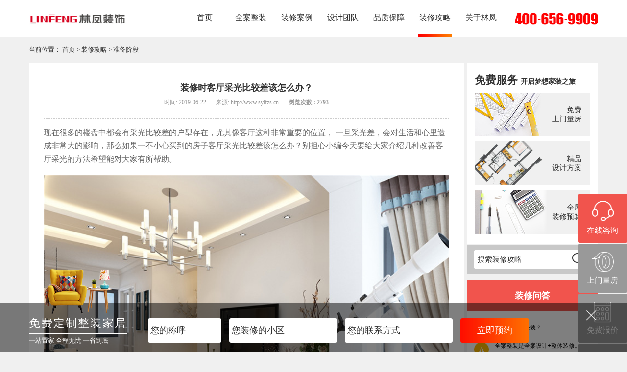

--- FILE ---
content_type: text/html;charset=utf-8
request_url: http://www.sylfzs.cn/article/detail-377
body_size: 262901
content:
<!DOCTYPE html>
<html>
    <head>
        <meta charset="UTF-8">
<meta http-equiv="X-UA-Compatible" content="IE=edge,chrome=1">
<meta name="format-detection" content="telephone=no">
<title>装修时客厅采光比较差该怎么办？-林凤装饰</title>
<meta name="keywords" content="客厅采光比较差该怎么办, 客厅装修,暗厅装修,"/>
<meta name="description" content="客厅这种非常重要的位置， 一旦采光差，会对生活和心里造成非常大的影响，那么如果一不小心买到的房子客厅采光比较差该怎么办？别担心小编今天要给大家介绍几种改善客厅采光的方法希望能对大家有所帮助。"/>
<link rel="shortcut icon" href="/img/ico.ico"/>
<link rel="stylesheet" href="/www/theme/web/css/style.css"/>
<!--<link rel="stylesheet" href="https://cdnjs.cloudflare.com/ajax/libs/csshake/1.5.3/csshake.css" integrity="sha512-U+t1HnuzNoYKrY8jgoth6WdWgNOWqwAmMBuZQb0byXnBzwHA7SobkummDUKT3Mw5QYjB4lhBc43dUlDMNrWy9Q==" crossorigin="anonymous" />-->

<script src="/www/theme/web/js/jquery-1.9.1.js"></script>
<script src="/www/theme/web/js/jquery.SuperSlide.2.1.1.js"></script>
<script src="/www/theme/web/js/laydate/laydate.js"></script>
<script src="/www/lib/jquery.form.min.js"></script>

<script src="/www/static/common.js"></script>
<script>
    if(window.screen.availWidth<768){
    //移动端
        location.href ="http://m.sylfzs.cn/";
    }else{
        //PC端
        // location.href ="http://www.sylfzs.cn/";
    }
    // location.reload();
</script>
<style>
    .pc_hb {
        z-index: 9999;
        left: 200px;
        position: fixed;
        top: 0;
    }

    .pc_hb1 {
        z-index: 9999;
        position: fixed;
        top: 13%;
        left: 37%;
    }

    .forms {
        z-index: 99991;
        position: relative;
        top: -291px;
        left: 119px;
    }

    .forms input {
        margin: 8px;
        height: 53px;
        width: 291px;
        border-radius: 8px;
    }
    .x1{
        width: 28px;
        height: 33px;
        z-index: 99991;
        position: relative;
        top: 47px;
        left: 549px;
        font-size: 25px;
    }
    .x111{
        width: 55px;
        height: 56px;
        z-index: 99995555;
        position: fixed;
        top: 115px;
        left: 270px;
        font-size: 25px;
        display: none;
    }

    .x11{
        width: 28px;
        height: 33px;
        z-index: 999912;
        /* border: 1px solid red; */
        position: relative;
        left: 160px;
        top: -206px;

    }

    .pc_bao {
        display: none;
    }
    .btn{
        height: 55px;
        width: 287px;
        margin-top: 12px;
        margin-left: 11px;
        border-radius: 8px;
        font-size: 25px;
        color: #9e753f;
        background: linear-gradient(to top, #fdc152, #fff);
    }
    
    
    @keyframes shake-rotate {
  0% {
    transform: translate(0, 0) rotate(40deg);
}

50% {
    transform: translate(0, 0) rotate(-40deg);
}
100% {
    transform: translate(0, 0) rotate(40deg);
}}
    
</style>
<!--<img class="x111 shake shake-constant shake-rotate dib" style=" animation-duration: 949ms;" src="/www/theme/web/pick/pppick.png" alt="">-->
<!--<div class='pc_hb'>-->
<!--    <img style="    width: 188px;-->
<!--    height: 311px;" src="/www/theme/web/pick/pcpick.png" alt=""/>-->

<!--    <div class="x11"> </div>-->
<!--</div>-->
<div class='pc_bao'>
    <div  class='pc_hb1'>
        <div class="x1"> </div>
        <img  src="/www/theme/web/pick/pcpicks.png" alt=""/>
        <form class="forms fsubmit" action="/form" method="post">
            <input type="text" name="name" placeholder="请输入您的称呼" /> <br/>
            <input type="text" name="phone" placeholder="请输入电话号码" /> <br/>
            <input type="hidden" name="type" value="3" />
            <button class="btn" type="submit">立即领取</button>
        </form>
    </div>
</div>
<script>

  

    $('.pc_hb').click(function () {
        $('.pc_bao').css('display', 'block')
    })
    $('.x1').click(function () {
        $('.pc_bao').css('display', 'none')

    })
    $('.x11').click(function () {
        $('.pc_hb').css('display', 'none');
        $('.pc_hb1').css('display', 'none')
        $('.x111').css('display', 'block');
    })

    $('.x111').click(function () {
        $('.pc_hb1').css('display', 'block')
        $('.pc_bao').css('display', 'block')
    })
</script>


        <link rel="stylesheet" type="text/css" href="/www/theme/web/css/iconfont.css" />
        <link rel="stylesheet" type="text/css" href="/www/theme/web/css/styles.css" />
    </head>
    <body style="background-color: #f0f0f0;">
        <!--侧边栏-->
<div class="side">
    <ul>
        <li>
            <a href="https://uclient.yunque360.com/frame.html?company_id=ck4b1vg48gbl54&sid=4188039854576433" rel="nofollow" target="_blank">
                <img src="/www/theme/web/img/icon09s.png" alt="在线咨询" />
                <p>在线咨询</p>
            </a>
        </li>
        <li><!--点击链接商务通-->
            <a href="https://uclient.yunque360.com/frame.html?company_id=ck4b1vg48gbl54&sid=4188039854576433" rel="nofollow" target="_blank">
                <img src="/www/theme/web/img/icon07s.png" alt="上门量房" />
                <p>上门量房</p>
            </a>
        </li>
        <li><!--点击链接商务通-->
            <a href="javascript:void(0);" class="pop-btn" data-dlg="baojia">
                <img src="/www/theme/web/img/icon05s.png" alt="免费报价" />
                <p>免费报价</p>
            </a>
        </li>
        <li><img src="/www/theme/web/img/icon10s.png" alt="icon10s.png" class="wxImg" />
            <div class="wx">
                <p>官方微信</p>
                <b><img src="/www/upload/site/2018/0612/20180612104735433792.jpg" alt="20180612104735433792.jpg" /></b>
            </div>
        </li>
        <li class="side-fh"><img src="/www/theme/web/img/top.png" alt="top.png" /> </li>
    </ul>
</div>
<!--底部浮动-->
<div class="foot-fixed">
    <div class="foot-fixed-min">
        <img src="/www/theme/web/img/foot-float-min.png" alt="立即预约" />
        <span class="hides">立即预约</span>
    </div>
    <div class="foot-fixed-big">
        <div class="box">
            <img src="/www/theme/web/img/foot-float.png" alt="免费定制整装家居" class="foot-float-pic" />
            <div class="foot-float-lf">
                <p>免费定制整装家居</p>
                <span>一站置家 全程无忧 一省到底</span>
            </div>
            <div class="foot-float-rg">
                <form action="/form" method="post" class="fsubmit">
                    <input type="text" name="name" value="" placeholder="您的称呼" />
                    <input type="text" name="address" value="" placeholder="您装修的小区" />
                    <input type="text" name="phone" value="" placeholder="您的联系方式" />
                    <input type="hidden" name="type" value="1" />
                    <input type="submit" value="立即预约" placeholder="" />
                </form>
            </div>
            <img src="/www/theme/web/img/hide.png" alt="hide.png" class="hide" />
        </div>
    </div>
</div>
<div class="mask" id="pop-mask"></div>
<div class="pop-form" id="pop-form"></div>
<!--导航-->
<div class="header">
        <!--nav start-->
    <div class="header-nav ">
        <div class="box">
            <div class="logo">
                <a href="/"><img src="/www/upload/site/2023/1028/20231028160059941242.jpg" alt="未标题-2.jpg" /></a>
            </div>
            <div class="nav-box">
                <ul>
                                            <li>
                            <a href="/">首页</a>
                                                    </li>
                                            <li>
                            <a href="/zhengzhuang">全案整装</a>
                                                    </li>
                                            <li>
                            <a href="/cases/index">装修案例</a>
                                                            <div class="second-nav">
                                    <div class="box">
                                        <div class="second-content">
                                            <ul class="second-ul">
                                                <li>
                                                    <p><a href="/cases/index">空间 ></a></p>
                                                    <div class="third-nav">
                                                                                                                        <span>
                                                                    <a href="/cases/index-room-89">客厅</a>
                                                                </span>
                                                                                                                            <span>
                                                                    <a href="/cases/index-room-90">餐厅</a>
                                                                </span>
                                                                                                                            <span>
                                                                    <a href="/cases/index-room-91">卧室</a>
                                                                </span>
                                                                                                                            <span>
                                                                    <a href="/cases/index-room-92">卫生间</a>
                                                                </span>
                                                                                                                            <span>
                                                                    <a href="/cases/index-room-93">厨房</a>
                                                                </span>
                                                                                                                            <span>
                                                                    <a href="/cases/index-room-94">阳台</a>
                                                                </span>
                                                                                                                </div>
                                                </li>
                                                <li>
                                                    <p><a href="/cases/index">风格 ></a></p>
                                                    <div class="third-nav">
                                                                                                                        <span>
                                                                    <a href="/cases/index-style-75">现代简约</a>
                                                                </span>
                                                                                                                            <span>
                                                                    <a href="/cases/index-style-76">北欧</a>
                                                                </span>
                                                                                                                            <span>
                                                                    <a href="/cases/index-style-80">美式</a>
                                                                </span>
                                                                                                                            <span>
                                                                    <a href="/cases/index-style-86">港式</a>
                                                                </span>
                                                                                                                            <span>
                                                                    <a href="/cases/index-style-124">轻奢</a>
                                                                </span>
                                                                                                                            <span>
                                                                    <a href="/cases/index-style-78">新中式</a>
                                                                </span>
                                                                                                                </div>
                                                </li>
                                                <li>
                                                    <p><a href="/cases/index">户型 ></a></p>
                                                    <div class="third-nav">
                                                                                                                        <span>
                                                                    <a href="/cases/index-type-29">一居</a>
                                                                </span>
                                                                                                                            <span>
                                                                    <a href="/cases/index-type-30">二居</a>
                                                                </span>
                                                                                                                            <span>
                                                                    <a href="/cases/index-type-31">三居</a>
                                                                </span>
                                                                                                                            <span>
                                                                    <a href="/cases/index-type-32">四居</a>
                                                                </span>
                                                                                                                            <span>
                                                                    <a href="/cases/index-type-33">五居</a>
                                                                </span>
                                                                                                                            <span>
                                                                    <a href="/cases/index-type-36">复式</a>
                                                                </span>
                                                                                                                </div>
                                                </li>
                                            </ul>
                                            <ul class="case-nav-rg">
                                                <li>
                                                    <a href="https://uclient.yunque360.com/frame.html?company_id=ck4b1vg48gbl54&sid=4188039854576433" rel="nofollow" target="_blank">
                                                        <img src="/www/theme/web/img/icon02.png" alt="免费设计" />
                                                        <p>免费设计</p>
                                                    </a>
                                                </li>
                                                <li>
                                                    <a href="https://uclient.yunque360.com/frame.html?company_id=ck4b1vg48gbl54&sid=4188039854576433" rel="nofollow" target="_blank">
                                                        <img src="/www/theme/web/img/icon04.png" alt="整装定制" />
                                                        <p>整装定制</p>
                                                    </a>
                                                </li>
                                                <li>
                                                    <div class="search search-1">
                                                        <form action="/search/cases-1" method="get">
                                                            <input type="text" name="search" placeholder="输入我家小区查询" />
                                                            <input type="submit" value="" name="">
                                                        </form>
                                                    </div>
                                                    <p>热门搜索：
                                                                                                                    <a href="/search/cases-1?search=%E5%A5%89%E5%A4%A9%E4%B9%9D%E9%87%8C">奉天九里</a>
                                                            、                                                            <a href="/search/cases-1?search=%E4%B8%AD%E6%B5%B7%E5%92%8C%E5%B9%B3%E4%B9%8B%E9%97%A8">中海和平之门</a>
                                                            、                                                            <a href="/search/cases-1?search=%E6%B5%A6%E6%B1%9F%E8%8B%91">浦江苑</a>
                                                                                                                </p>
                                                </li>
                                            </ul>
                                        </div>
                                    </div>
                                </div>
                                                    </li>
                                            <li>
                            <a href="/designer/index">设计团队</a>
                                                            <div class="second-nav" >
                                    <div class="box">
                                        <div class="second-content">
                                            <ul class="second-ul">
                                                <li>
                                                    <p><a href="/designer/index">风格 ></a></p>
                                                    <div class="third-nav">
                                                                                                                        <span>
                                                                    <a href="/designer/index-style-75">现代简约</a>
                                                                </span>
                                                                                                                            <span>
                                                                    <a href="/designer/index-style-76">北欧</a>
                                                                </span>
                                                                                                                            <span>
                                                                    <a href="/designer/index-style-80">美式</a>
                                                                </span>
                                                                                                                            <span>
                                                                    <a href="/designer/index-style-86">港式</a>
                                                                </span>
                                                                                                                            <span>
                                                                    <a href="/designer/index-style-124">轻奢</a>
                                                                </span>
                                                                                                                            <span>
                                                                    <a href="/designer/index-style-78">新中式</a>
                                                                </span>
                                                                                                                </div>
                                                </li>
                                                <li>
                                                    <p><a href="/designer/index">户型 ></a></p>
                                                    <div class="third-nav">
                                                                                                                        <span>
                                                                    <a href="/designer/index-type-29">一居</a>
                                                                </span>
                                                                                                                            <span>
                                                                    <a href="/designer/index-type-30">二居</a>
                                                                </span>
                                                                                                                            <span>
                                                                    <a href="/designer/index-type-31">三居</a>
                                                                </span>
                                                                                                                            <span>
                                                                    <a href="/designer/index-type-32">四居</a>
                                                                </span>
                                                                                                                            <span>
                                                                    <a href="/designer/index-type-33">五居</a>
                                                                </span>
                                                                                                                            <span>
                                                                    <a href="/designer/index-type-36">复式</a>
                                                                </span>
                                                                                                                </div>
                                                </li>
                                            </ul>
                                            <ul class="design-nav-rg">
                                                <li>
                                                    <img src="/www/theme/web/img/design-sjmx.png" alt="设计明星" />
                                                </li>
                                                                                                    <li>
                                                        <a href="/designer/detail-256">
                                                            <img src="/www/upload/designer/2021/0611/20210611170021860617_avatar.png" alt="肖婷婷" />
                                                        </a>
                                                    </li>
                                                                                                    <li>
                                                        <a href="/designer/detail-52">
                                                            <img src="/www/upload/designer/2021/0421/20210421095012856806_avatar.png" alt="吴勇" />
                                                        </a>
                                                    </li>
                                                                                                    <li>
                                                        <a href="/designer/detail-229">
                                                            <img src="/www/upload/designer/2021/0421/20210421093607879209_avatar.png" alt="陆旭" />
                                                        </a>
                                                    </li>
                                                                                                    <li>
                                                        <a href="/designer/detail-190">
                                                            <img src="/www/upload/designer/2021/0421/20210421093524195576_avatar.png" alt="齐逢辉" />
                                                        </a>
                                                    </li>
                                                                                            </ul>
                                        </div>
                                    </div>
                                </div>
                                                    </li>
                                            <li>
                            <a href="/guarantee/huipai">品质保障</a>
                                                            <div class="second-nav" >
                                    <div class="box">
                                        <div class="second-content">
                                            <ul class="ul-third">
                                                                                                    <li>
                                                        <a href="/guarantee/huipai">
                                                            <span class="pz-span">
                                                                <img src="/www/upload/site/2018/0613/20180613111939766320.png" alt="徽派工艺" />
                                                            </span>
                                                            <div class="pz-item">
                                                                <p>徽派工艺</p>
                                                                <span>极致匠心精筑幸福家</span>
                                                            </div>
                                                        </a>
                                                    </li>
                                                                                                    <li>
                                                        <a href="/guarantee/tuandui">
                                                            <span class="pz-span">
                                                                <img src="/www/upload/site/2018/0613/20180613111939327032.png" alt="自有团队" />
                                                            </span>
                                                            <div class="pz-item">
                                                                <p>自有团队</p>
                                                                <span>规范化施工质量过硬</span>
                                                            </div>
                                                        </a>
                                                    </li>
                                                                                                    <li>
                                                        <a href="/guarantee/service">
                                                            <span class="pz-span">
                                                                <img src="/www/upload/site/2018/0613/20180613111939334036.png" alt="全程跟踪服务" />
                                                            </span>
                                                            <div class="pz-item">
                                                                <p>全程跟踪服务</p>
                                                                <span>解放身心装修0烦恼</span>
                                                            </div>
                                                        </a>
                                                    </li>
                                                                                                    <li>
                                                        <a href="/guarantee/material">
                                                            <span class="pz-span">
                                                                <img src="/www/upload/site/2018/0613/20180613111939692602.png" alt="大牌主材" />
                                                            </span>
                                                            <div class="pz-item">
                                                                <p>大牌主材</p>
                                                                <span>一站购齐省心更省钱</span>
                                                            </div>
                                                        </a>
                                                    </li>
                                                                                                    <li>
                                                        <a href="/guarantee/space">
                                                            <span class="pz-span">
                                                                <img src="/www/upload/site/2018/0613/20180613111939587243.png" alt="超大体验馆" />
                                                            </span>
                                                            <div class="pz-item">
                                                                <p>超大体验馆</p>
                                                                <span>硬装软装需求全覆盖</span>
                                                            </div>
                                                        </a>
                                                    </li>
                                                                                            </ul>
                                        </div>
                                    </div>
                                </div>
                                                    </li>
                                            <li class="active">
                            <a href="/article/index-2">装修攻略</a>
                                                    </li>
                                            <li>
                            <a href="/about/brand">关于林凤</a>
                                                    </li>
                                    </ul>
                <span class="tel">
                    <img src="/www/upload/site/2019/1002/20191002162912896343.jpg" alt="未标题-1.jpg">
                </span>
            </div>
        </div>
    </div>
    <div class="header-barce"></div>
</div>        <!--当前页-->
        <div class="page-position box">
            <p>当前位置：  <a href="/">首页</a>
            >  <a href="/article/index-2">装修攻略</a>
            >  <a href="/article/index-13">准备阶段</a>
    </p>        </div>
        <div class="jx-content">
            <div class="center" style="margin-bottom: 50px;">
                <div class="box jx-box">
                    <div class="designer-case">
                        <div class="jx-news-x">
                            <h3>装修时客厅采光比较差该怎么办？</h3>
                            <h4>时间: 2019-06-22<span>来源: http://www.sylfzs.cn</span><strong>浏览次数 : 2793</strong></h4>
                            <br />
<p>
	<span style="font-size:16px;">现在很多的楼盘中都会有采光比较差的户型存在，尤其像客厅这种非常重要的位置， 一旦采光差，会对生活和心里造成非常大的影响，那么如果一不小心买到的房子客厅采光比较差该怎么办？别担心小编今天要给大家介绍几种改善客厅采光的方法希望能对大家有所帮助。</span> 
</p>
<p style="text-align:center;">
	<img src="/www/upload/article/2019/0622/20190622103039409127.jpg" title="客厅采光比较差该怎么办" alt="客厅采光比较差该怎么办" width="400" height="300" align="" /> 
</p>
<p style="text-align:center;">
	（图为林凤装饰客厅装修效果图）
</p>
<p style="text-align:left;">
	<span style="font-size:16px;">如果户型合适那么在客厅装修时<span style="color:#60D978;">可以</span><span style="color:#60D978;">选择书房或者卧室这种使用率比较低的房间与客厅进行兑换</span>，把采光好的房间作为客厅，因为通常来说我们在客厅的时间相比卧室书房一类的功能性房间时间要长一些，对采光的需求也更大一些。点击这里查看</span><a href="http://www.sylfzs.cn/article/detail-53" target="_blank" style="font-size:16px;"><span style="color:#006600;"><strong>客厅装成卧室怎么做</strong></span></a><span style="font-size:16px;">吧！另外如果有一些隔墙，不影响承重也可以考虑砸掉<span style="color:#006600;">用<span style="color:#60D978;">镂空隔断</span><span style="color:#60D978;">来引入光源</span></span>来改善采光也是非常好的办法，同时暗厅装修也可以考虑这种方法。</span>
</p>
<p style="text-align:center;">
	<img src="/www/upload/article/2019/0622/20190622103046869866.jpg" title="客厅采光比较差该怎么办" alt="客厅采光比较差该怎么办" width="400" height="300" align="" /> 
</p>
<p style="text-align:center;">
	（图为林凤装饰客厅装修效果图）
</p>
<p style="text-align:left;">
	<span style="font-size:16px;">如果阳台与客厅相邻那么在客厅装修时可以选择<span style="color:#60D978;">打通阳台</span>，打通阳台不仅可以<span style="color:#60D978;">将光源引入客厅</span>，而且还能增大客厅面积，让客厅显得更加宽敞通透。如果不愿意打通的话最好<span style="color:#60D978;">选择通透的玻璃门或者玻璃隔断</span>，利用玻璃的通透性来把阳台的光引到客厅。</span> 
</p>
<p style="text-align:center;">
	<img src="/www/upload/article/2019/0622/20190622103053831524.jpg" title="林凤装饰客厅装修效果图" alt="林凤装饰客厅装修效果图" width="400" height="216" align="" /> 
</p>
<p style="text-align:center;">
	（图为林凤装饰客厅装修效果图）
</p>
<p style="text-align:left;">
	<span style="font-size:16px;">如果我们无法通过一些硬装手段来改善光照条件，那么在客厅装修时不妨考虑通过一些软装布置来改善，比如说，在<span style="color:#60D978;">客厅增加一些光带或者壁灯</span>通过提高照明亮度来改善客厅采光差的问题，另外<span style="color:#60D978;">落地灯也是很不错的选择</span>。</span> 
</p>
<p style="text-align:center;">
	<img src="/www/upload/article/2019/0622/20190622103059203353.jpg" title="林凤装饰客厅装修效果图" alt="林凤装饰客厅装修效果图" width="400" height="225" align="" /> 
</p>
<p style="text-align:center;">
	（图为林凤装饰客厅装修效果图）
</p>
<p style="text-align:left;">
	<span style="font-size:16px;">如果觉得增加灯具比较麻烦，在客厅装修时我们可以选择在<span style="color:#60D978;">墙面上安装镜子</span>，通过镜面反射来改善采光质量，用镜面布置墙面不仅可以改善采光而且还能从视觉上扩大空间效果让客厅显得更加宽敞。</span> 
</p>
<p style="text-align:center;">
	<img src="/www/upload/article/2019/0622/20190622103107172839.jpg" title="林凤装饰客厅装修效果图" alt="林凤装饰客厅装修效果图" width="400" height="270" align="" /> 
</p>
<p style="text-align:center;">
	（图为林凤装饰客厅装修效果图）
</p>
<p style="text-align:left;">
	<span style="font-size:16px;">通常来说在装修时选用<span style="color:#60D978;">浅色的家具或者浅色墙面色彩可以让空间显得更加明亮</span>，所以我们在客厅装修时可以选择一些浅色的墙面色彩或者浅色的家具从视觉效果上来改善采光情况。</span> 
</p>
<p style="text-align:left;">
	<span style="font-size:16px;">对于客厅采光比较差该怎么办的问题解决，除了硬装的拆改外，软装的装饰有时也会有很大的作用，所以装修要根据实际情况进行个性化的整装定制才会有更好的效果。除了客厅采光差，暗厅装修也可以参照以上办法进行改善。</span><a href="http://www.sylfzs.cn" target="_blank" style="font-size:16px;">沈阳装修公司排行榜</a><span style="font-size:16px;">中的林凤装饰，23年装修经验，值得信赖，咨询电话：</span><span style="font-size:16px;background-color:#006600;color:#FFFFFF;"><strong>400-656-9909</strong></span> 
</p><!--<div class="jx-share">-->
<!--    <p>分享：</p>-->
<!--    <div class="bdsharebuttonbox">-->
<!--    	<a href="#" class="bds_more" data-cmd="more"></a>-->
<!--	<a href="#" class="bds_qzone" data-cmd="qzone"></a>-->
<!--	<a href="#" class="bds_tsina" data-cmd="tsina"></a>-->
	<!--<a href="#" class="bds_tqq" data-cmd="tqq"></a>-->
<!--	<a href="#" class="bds_renren" data-cmd="renren"></a>-->
<!--	<a href="#" class="bds_weixin" data-cmd="weixin"></a>-->
        <!--<img data-cmd="more" style="float:left;width:24px;height:24px;margin-right:7px;margin-bottom:0;" src="/www/theme/web/img/btn-icon1.gif" />
<!--        <img data-cmd="qzone" style="float:left;width:24px;height:24px;margin-right:7px;margin-bottom:0;" src="/www/theme/web/img/btn-icon2.gif" />-->
<!--        <img data-cmd="tsina" style="float:left;width:24px;height:24px;margin-right:7px;margin-bottom:0;" src="/www/theme/web/img/btn-icon3.gif" />-->
<!--        <img data-cmd="renren" style="float:left;width:24px;height:24px;margin-right:7px;margin-bottom:0;" src="/www/theme/web/img/btn-icon5.gif" />-->
<!--        <img data-cmd="weixin" style="float:left;width:24px;height:24px;margin-right:7px;margin-bottom:0;" src="/www/theme/web/img/btn-icon6.gif" />-->
<!--    </div>-->
<!--</div>-->
<!--<script>-->
<!--	window._bd_share_config = { "common": { "bdSnsKey": {}, "bdText": "", "bdMini": "2", "bdPic": "", "bdStyle": "0", "bdSize": "16" }, "share": {}, "image": { "viewList": ["qzone", "tsina", "tqq", "renren", "weixin"], "viewText": "分享到：", "viewSize": "16" }, "selectShare": { "bdContainerClass": null, "bdSelectMiniList": ["qzone", "tsina", "tqq", "renren", "weixin"] } };-->
<!--	with(document) 0[(getElementsByTagName('head')[0] || body).appendChild(createElement('script')).src = 'http://bdimg.share.baidu.com/static/api/js/share.js?v=89860593.js?cdnversion=' + ~(-new Date() / 36e5)];-->
<!--</script>-->

<div class="prne">
    <div class="jx-fl">
                    <a href="/article/detail-376" class="prev">上一篇：家庭装修空间不足如何满足对衣帽间的需求？</a>
                    <a href="/article/detail-378" class="next">下一篇：餐厅装修时如何通过软装改善餐厅面积小的缺点？</a>
            </div>
    <div class="jx-fr">
        <a href="/article/index-13" class="iconfont">&#xe6a6;返回列表</a>
    </div>
</div>                        </div>
                        <div class="jx-news-bot">
    <h4>相关文章推荐</h4>
    <strong></strong>
    <ul>
                    <li>
                <a href="/article/detail-2894">
                    <h5>装修报价上找不到的6项隐形增项，很多人已多花几万</h5>
                    <p>2026-01-18 15:07:26<span>  | </span> 浏览次数：22</p>
                </a>
            </li>
                    <li>
                <a href="/article/detail-2893">
                    <h5>这4个过时设计，再喜欢也别装</h5>
                    <p>2026-01-17 16:49:29<span>  | </span> 浏览次数：47</p>
                </a>
            </li>
                    <li>
                <a href="/article/detail-2892">
                    <h5>手把手教你选靠谱装修公司！避开90%的坑</h5>
                    <p>2026-01-16 16:56:27<span>  | </span> 浏览次数：54</p>
                </a>
            </li>
                    <li>
                <a href="/article/detail-2890">
                    <h5>全包装修避坑全攻略，小白也能省心装新家</h5>
                    <p>2026-01-14 15:32:43<span>  | </span> 浏览次数：89</p>
                </a>
            </li>
                    <li>
                <a href="/article/detail-2888">
                    <h5>装修公司怎么选？4步避坑指南，新手也能选对</h5>
                    <p>2026-01-13 14:20:41<span>  | </span> 浏览次数：96</p>
                </a>
            </li>
                    <li>
                <a href="/article/detail-2887">
                    <h5>装修公司排名水分大揭秘，这4个套路让无数业主踩坑</h5>
                    <p>2026-01-11 13:59:36<span>  | </span> 浏览次数：108</p>
                </a>
            </li>
                    <li>
                <a href="/article/detail-2886">
                    <h5>装修必看5装5不装省钱攻略，避开这些坑能省好几万</h5>
                    <p>2026-01-10 09:30:19<span>  | </span> 浏览次数：117</p>
                </a>
            </li>
                    <li>
                <a href="/article/detail-2885">
                    <h5>旧房改造避坑指南，这6个注意事项，少看一个都可能返工</h5>
                    <p>2026-01-09 10:21:59<span>  | </span> 浏览次数：131</p>
                </a>
            </li>
                    <li>
                <a href="/article/detail-2884">
                    <h5>这些要做和不要做，直接影响居住幸福感</h5>
                    <p>2026-01-08 16:20:41<span>  | </span> 浏览次数：134</p>
                </a>
            </li>
                    <li>
                <a href="/article/detail-2882">
                    <h5>10条实用避坑经验，帮你省大钱少踩雷</h5>
                    <p>2026-01-07 09:31:25<span>  | </span> 浏览次数：141</p>
                </a>
            </li>
                    <li>
                <a href="/article/detail-2881">
                    <h5>5个无用又费钱的装修设计，别等入住才追悔莫及</h5>
                    <p>2026-01-06 16:34:08<span>  | </span> 浏览次数：156</p>
                </a>
            </li>
                    <li>
                <a href="/article/detail-2880">
                    <h5>如何找到靠谱装修公司？手把手教你这5点</h5>
                    <p>2026-01-04 10:40:41<span>  | </span> 浏览次数：179</p>
                </a>
            </li>
                    <li>
                <a href="/article/detail-2879">
                    <h5>半包装修签合同？这10个避坑问题必须问，少一个都可能亏大</h5>
                    <p>2026-01-03 15:03:20<span>  | </span> 浏览次数：221</p>
                </a>
            </li>
                    <li>
                <a href="/article/detail-2878">
                    <h5>全包装修这10处都太容易疏忽，你家做对没</h5>
                    <p>2026-01-02 16:58:37<span>  | </span> 浏览次数：209</p>
                </a>
            </li>
                    <li>
                <a href="/article/detail-2877">
                    <h5>5条装修避坑王，新手照做直接省预算</h5>
                    <p>2025-12-31 11:03:08<span>  | </span> 浏览次数：265</p>
                </a>
            </li>
                    <li>
                <a href="/article/detail-2875">
                    <h5>装修公司怎么选？靠谱之选看这里</h5>
                    <p>2025-12-30 13:35:19<span>  | </span> 浏览次数：251</p>
                </a>
            </li>
                    <li>
                <a href="/article/detail-2874">
                    <h5>10个装修步骤照着做，装修不再走冤枉路</h5>
                    <p>2025-12-29 10:38:58<span>  | </span> 浏览次数：312</p>
                </a>
            </li>
                    <li>
                <a href="/article/detail-2873">
                    <h5>二手房装修别大意，这5个隐形雷区踩一个就亏大</h5>
                    <p>2025-12-28 16:28:29<span>  | </span> 浏览次数：298</p>
                </a>
            </li>
                    <li>
                <a href="/article/detail-2872">
                    <h5>装修别瞎忙，这5个设计巧思，让家好看又好住</h5>
                    <p>2025-12-27 15:31:11<span>  | </span> 浏览次数：281</p>
                </a>
            </li>
                    <li>
                <a href="/article/detail-2871">
                    <h5>装修报价只看一家？90%的坑都是这么踩的</h5>
                    <p>2025-12-26 16:06:04<span>  | </span> 浏览次数：353</p>
                </a>
            </li>
                    <li>
                <a href="/article/detail-2870">
                    <h5>5个超实用空间利用率提升技巧，小房子也能显大两倍</h5>
                    <p>2025-12-25 11:37:22<span>  | </span> 浏览次数：424</p>
                </a>
            </li>
                    <li>
                <a href="/article/detail-2869">
                    <h5>装修小白必看，3步锁定靠谱装修公司，避开90%的坑</h5>
                    <p>2025-12-24 10:33:54<span>  | </span> 浏览次数：381</p>
                </a>
            </li>
                    <li>
                <a href="/article/detail-2868">
                    <h5>半包装修全攻略，不踩坑不超支</h5>
                    <p>2025-12-23 16:52:26<span>  | </span> 浏览次数：357</p>
                </a>
            </li>
                    <li>
                <a href="/article/detail-2866">
                    <h5>家装须警惕全包陷阱，这些坑千万别踩</h5>
                    <p>2025-12-21 09:51:53<span>  | </span> 浏览次数：376</p>
                </a>
            </li>
                    <li>
                <a href="/article/detail-2865">
                    <h5>装修避坑新手必看，5个血泪教训</h5>
                    <p>2025-12-20 15:17:47<span>  | </span> 浏览次数：348</p>
                </a>
            </li>
                    <li>
                <a href="/article/detail-2864">
                    <h5>装修避坑指南，这4个血泪坑，新手千万别踩</h5>
                    <p>2025-12-19 16:28:25<span>  | </span> 浏览次数：407</p>
                </a>
            </li>
                    <li>
                <a href="/article/detail-2863">
                    <h5>7个装修常识坑惨多少人！装完才幡然醒悟，太扎心</h5>
                    <p>2025-12-18 16:46:55<span>  | </span> 浏览次数：397</p>
                </a>
            </li>
                    <li>
                <a href="/article/detail-2862">
                    <h5>6条二手房装修经验，这样装真心省大钱</h5>
                    <p>2025-12-17 10:08:28<span>  | </span> 浏览次数：550</p>
                </a>
            </li>
                    <li>
                <a href="/article/detail-2860">
                    <h5>新房装修避坑指南，这5个隐形坑，90%的业主都踩过</h5>
                    <p>2025-12-16 15:19:16<span>  | </span> 浏览次数：469</p>
                </a>
            </li>
                    <li>
                <a href="/article/detail-2859">
                    <h5>装修报价水太深？为啥高价反而更省心</h5>
                    <p>2025-12-14 11:34:12<span>  | </span> 浏览次数：406</p>
                </a>
            </li>
                    <li>
                <a href="/article/detail-2858">
                    <h5>6个抄作业级装修设计，照着装不踩雷</h5>
                    <p>2025-12-13 16:10:23<span>  | </span> 浏览次数：448</p>
                </a>
            </li>
                    <li>
                <a href="/article/detail-2857">
                    <h5>这5个装修细节，住得越久越香，新手直接抄作业</h5>
                    <p>2025-12-11 14:15:40<span>  | </span> 浏览次数：441</p>
                </a>
            </li>
                    <li>
                <a href="/article/detail-2856">
                    <h5>半包装修避坑指南，这5个关键点一定要盯紧</h5>
                    <p>2025-12-10 16:30:57<span>  | </span> 浏览次数：480</p>
                </a>
            </li>
                    <li>
                <a href="/article/detail-2854">
                    <h5>新房装修全包避坑指南，这6个关键事项一定要盯紧</h5>
                    <p>2025-12-09 15:48:50<span>  | </span> 浏览次数：552</p>
                </a>
            </li>
                    <li>
                <a href="/article/detail-2853">
                    <h5>装修省钱攻略，5个核心环实用不踩坑</h5>
                    <p>2025-12-07 15:06:17<span>  | </span> 浏览次数：524</p>
                </a>
            </li>
                    <li>
                <a href="/article/detail-2852">
                    <h5>装修别当冤大头，这4个地方最易踩坑，避坑技巧直接抄</h5>
                    <p>2025-12-06 10:19:53<span>  | </span> 浏览次数：449</p>
                </a>
            </li>
                    <li>
                <a href="/article/detail-2851">
                    <h5>装修别乱花，5个避坑攻略，省钱还少走弯路</h5>
                    <p>2025-12-05 11:09:51<span>  | </span> 浏览次数：425</p>
                </a>
            </li>
                    <li>
                <a href="/article/detail-2850">
                    <h5>老房翻新避坑指南，这3个核心雷区，90%的人都踩过</h5>
                    <p>2025-12-04 16:24:49<span>  | </span> 浏览次数：493</p>
                </a>
            </li>
                    <li>
                <a href="/article/detail-2849">
                    <h5>新房装修这4大要点别踩坑，都是过来人血的教训</h5>
                    <p>2025-12-03 16:29:06<span>  | </span> 浏览次数：437</p>
                </a>
            </li>
                    <li>
                <a href="/article/detail-2847">
                    <h5>装修公司预算报价怎么看？搞懂这4个地方，想坑你都难</h5>
                    <p>2025-12-02 11:32:59<span>  | </span> 浏览次数：519</p>
                </a>
            </li>
                    <li>
                <a href="/article/detail-2846">
                    <h5>6个越用越爽的装修设计，少一个都遗憾</h5>
                    <p>2025-11-30 11:14:22<span>  | </span> 浏览次数：495</p>
                </a>
            </li>
                    <li>
                <a href="/article/detail-2845">
                    <h5>装修别忽略这些实用设计，入住越久越香，整洁又省心</h5>
                    <p>2025-11-29 16:10:33<span>  | </span> 浏览次数：505</p>
                </a>
            </li>
                    <li>
                <a href="/article/detail-2844">
                    <h5>不踩坑不超支，小白直接抄作业</h5>
                    <p>2025-11-28 16:27:35<span>  | </span> 浏览次数：577</p>
                </a>
            </li>
                    <li>
                <a href="/article/detail-2843">
                    <h5>家装全包看似省心？这5个陷阱一定要警惕</h5>
                    <p>2025-11-27 16:59:59<span>  | </span> 浏览次数：514</p>
                </a>
            </li>
                    <li>
                <a href="/article/detail-2842">
                    <h5>四步选出靠谱装修公司，告别增项扯皮</h5>
                    <p>2025-11-26 16:03:41<span>  | </span> 浏览次数：497</p>
                </a>
            </li>
                    <li>
                <a href="/article/detail-2840">
                    <h5>4步选对装修公司，少花钱不返工</h5>
                    <p>2025-11-25 16:25:40<span>  | </span> 浏览次数：474</p>
                </a>
            </li>
                    <li>
                <a href="/article/detail-2839">
                    <h5>装修全流程避坑指南，从开工到入住摸清关键</h5>
                    <p>2025-11-23 11:08:56<span>  | </span> 浏览次数：536</p>
                </a>
            </li>
                    <li>
                <a href="/article/detail-2838">
                    <h5>避开翻新坑，老房焕新少走弯路</h5>
                    <p>2025-11-22 16:50:53<span>  | </span> 浏览次数：532</p>
                </a>
            </li>
                    <li>
                <a href="/article/detail-2837">
                    <h5>新房装修9句口诀，避开80%坑，入住越住越香</h5>
                    <p>2025-11-21 13:40:40<span>  | </span> 浏览次数：539</p>
                </a>
            </li>
                    <li>
                <a href="/article/detail-2836">
                    <h5>装修预算不超支，掌握精准控费技巧</h5>
                    <p>2025-11-20 10:13:24<span>  | </span> 浏览次数：599</p>
                </a>
            </li>
                    <li>
                <a href="/article/detail-2835">
                    <h5>5个隐形装修设计，住3年仍越用越爽</h5>
                    <p>2025-11-19 15:03:18<span>  | </span> 浏览次数：566</p>
                </a>
            </li>
                    <li>
                <a href="/article/detail-2833">
                    <h5>装修别搞太复杂，记住这4个事项，谁也坑不了你</h5>
                    <p>2025-11-18 15:29:16<span>  | </span> 浏览次数：595</p>
                </a>
            </li>
                    <li>
                <a href="/article/detail-2832">
                    <h5>半包装修全攻略，吃透不踩坑不超支</h5>
                    <p>2025-11-16 10:45:00<span>  | </span> 浏览次数：630</p>
                </a>
            </li>
                    <li>
                <a href="/article/detail-2831">
                    <h5>全包装修避坑指南，这6大陷阱90%的人都踩过</h5>
                    <p>2025-11-15 16:29:08<span>  | </span> 浏览次数：689</p>
                </a>
            </li>
                    <li>
                <a href="/article/detail-2830">
                    <h5>装修避坑指南，这8件事一定要亲自盯紧，省心又靠谱</h5>
                    <p>2025-11-14 16:31:13<span>  | </span> 浏览次数：611</p>
                </a>
            </li>
                    <li>
                <a href="/article/detail-2829">
                    <h5>装修选公司，别只看名气，这5点才是关键</h5>
                    <p>2025-11-13 16:59:57<span>  | </span> 浏览次数：601</p>
                </a>
            </li>
                    <li>
                <a href="/article/detail-2828">
                    <h5>装修必看5条干货，90%的人踩过这些坑</h5>
                    <p>2025-11-12 16:36:18<span>  | </span> 浏览次数：663</p>
                </a>
            </li>
                    <li>
                <a href="/article/detail-2826">
                    <h5>二手房要怎么装修？这5个诀窍请收好</h5>
                    <p>2025-11-09 10:20:31<span>  | </span> 浏览次数：739</p>
                </a>
            </li>
                    <li>
                <a href="/article/detail-2825">
                    <h5>新房装修别只盯风格，这些细节才是居住幸福感的关键</h5>
                    <p>2025-11-08 10:44:56<span>  | </span> 浏览次数：626</p>
                </a>
            </li>
                    <li>
                <a href="/article/detail-2824">
                    <h5>装修公司预算报价怎么看？搞懂6大预算板块，想坑你都难</h5>
                    <p>2025-11-07 15:23:52<span>  | </span> 浏览次数：668</p>
                </a>
            </li>
                    <li>
                <a href="/article/detail-2823">
                    <h5>装修必看5个巧思设计，省空间还实用，住10年都不腻</h5>
                    <p>2025-11-06 16:10:25<span>  | </span> 浏览次数：695</p>
                </a>
            </li>
                    <li>
                <a href="/article/detail-2822">
                    <h5>修小白必看，选装修公司避开这3个坑</h5>
                    <p>2025-11-05 10:30:03<span>  | </span> 浏览次数：690</p>
                </a>
            </li>
                    <li>
                <a href="/article/detail-2820">
                    <h5>半包装修全攻略，一篇搞懂不踩坑不超支</h5>
                    <p>2025-11-04 11:23:07<span>  | </span> 浏览次数：737</p>
                </a>
            </li>
                    <li>
                <a href="/article/detail-2819">
                    <h5>装修选全包也别躺平，4个细节盯紧，不花冤枉钱</h5>
                    <p>2025-11-02 16:11:15<span>  | </span> 浏览次数：706</p>
                </a>
            </li>
                    <li>
                <a href="/article/detail-2818">
                    <h5>装修必看9个巧思，省空间还实用，住十年都不腻</h5>
                    <p>2025-11-01 16:19:20<span>  | </span> 浏览次数：735</p>
                </a>
            </li>
                    <li>
                <a href="/article/detail-2817">
                    <h5>装修中这3种做法，早该被淘汰了，谁做谁后悔</h5>
                    <p>2025-10-31 09:16:58<span>  | </span> 浏览次数：747</p>
                </a>
            </li>
                    <li>
                <a href="/article/detail-2816">
                    <h5>装修中这4种做法，早该被淘汰了，谁做谁后悔</h5>
                    <p>2025-10-30 10:32:28<span>  | </span> 浏览次数：742</p>
                </a>
            </li>
                    <li>
                <a href="/article/detail-2815">
                    <h5>二手房要怎么装修？这5个诀窍请收好</h5>
                    <p>2025-10-29 16:09:09<span>  | </span> 浏览次数：695</p>
                </a>
            </li>
                    <li>
                <a href="/article/detail-2813">
                    <h5>新房装修避坑，这3个地方别瞎装，钱花了还不实用</h5>
                    <p>2025-10-28 16:22:48<span>  | </span> 浏览次数：716</p>
                </a>
            </li>
                    <li>
                <a href="/article/detail-2812">
                    <h5>装修报价3大隐形坑，90%业主踩过，看完少花冤枉钱</h5>
                    <p>2025-10-26 10:19:39<span>  | </span> 浏览次数：749</p>
                </a>
            </li>
                    <li>
                <a href="/article/detail-2811">
                    <h5>6个过时装修设计，实则省钱又实用，后悔装晚了</h5>
                    <p>2025-10-25 16:11:14<span>  | </span> 浏览次数：807</p>
                </a>
            </li>
                    <li>
                <a href="/article/detail-2810">
                    <h5>超全装修省钱指南</h5>
                    <p>2025-10-24 15:28:42<span>  | </span> 浏览次数：766</p>
                </a>
            </li>
                    <li>
                <a href="/article/detail-2809">
                    <h5>半包装修避坑指南，这些注意事项别踩雷</h5>
                    <p>2025-10-23 10:40:33<span>  | </span> 浏览次数：817</p>
                </a>
            </li>
                    <li>
                <a href="/article/detail-2808">
                    <h5>全包装修想省钱？这5个实用技巧，帮你少花冤枉钱</h5>
                    <p>2025-10-22 14:52:12<span>  | </span> 浏览次数：697</p>
                </a>
            </li>
                    <li>
                <a href="/article/detail-2806">
                    <h5>装修不踩坑，3大阶段计个关键攻略，小白也能轻松上手</h5>
                    <p>2025-10-21 16:43:25<span>  | </span> 浏览次数：754</p>
                </a>
            </li>
                    <li>
                <a href="/article/detail-2805">
                    <h5>装修公司怎么选？4步避坑指南，新手也能挑对靠谱团队</h5>
                    <p>2025-10-19 12:34:45<span>  | </span> 浏览次数：748</p>
                </a>
            </li>
                    <li>
                <a href="/article/detail-2803">
                    <h5>二手房装修别乱花钱，这5个地方能省则省，实用又靠谱</h5>
                    <p>2025-10-17 14:35:23<span>  | </span> 浏览次数：812</p>
                </a>
            </li>
                    <li>
                <a href="/article/detail-2802">
                    <h5>新房装修别瞎装，这4个细节90%家庭踩坑，返工费白花</h5>
                    <p>2025-10-16 10:57:27<span>  | </span> 浏览次数：801</p>
                </a>
            </li>
                    <li>
                <a href="/article/detail-2801">
                    <h5>装修报价里的隐形坑，这5类隐性成本90%业主都踩过</h5>
                    <p>2025-10-15 12:25:26<span>  | </span> 浏览次数：774</p>
                </a>
            </li>
                    <li>
                <a href="/article/detail-2799">
                    <h5>入住后想当懒人？这4个装修设计一定要用上</h5>
                    <p>2025-10-12 14:06:26<span>  | </span> 浏览次数：882</p>
                </a>
            </li>
                    <li>
                <a href="/article/detail-2798">
                    <h5>曾经过度装修，才明白这4件事没做好</h5>
                    <p>2025-10-11 09:51:02<span>  | </span> 浏览次数：953</p>
                </a>
            </li>
                    <li>
                <a href="/article/detail-2797">
                    <h5>签半包合同前，这4个关键问题不问清，等于白扔钱</h5>
                    <p>2025-10-10 15:15:08<span>  | </span> 浏览次数：911</p>
                </a>
            </li>
                    <li>
                <a href="/article/detail-2796">
                    <h5>全包装修避坑指南，这5个陷阱一定要警惕</h5>
                    <p>2025-10-09 16:32:40<span>  | </span> 浏览次数：1041</p>
                </a>
            </li>
                    <li>
                <a href="/article/detail-2795">
                    <h5>装修血泪教训，这5个装修公司的坑一定要避开</h5>
                    <p>2025-10-08 14:45:02<span>  | </span> 浏览次数：933</p>
                </a>
            </li>
                    <li>
                <a href="/article/detail-2794">
                    <h5>手头紧也能装出好家，5个装修省钱避坑攻略</h5>
                    <p>2025-10-07 17:07:28<span>  | </span> 浏览次数：953</p>
                </a>
            </li>
                    <li>
                <a href="/article/detail-2793">
                    <h5>装修别踩坑，这6个细节不注意，入住准后悔</h5>
                    <p>2025-10-06 13:19:04<span>  | </span> 浏览次数：954</p>
                </a>
            </li>
                    <li>
                <a href="/article/detail-2792">
                    <h5>二手房要怎么装修？这5个诀窍请收好</h5>
                    <p>2025-10-05 13:47:19<span>  | </span> 浏览次数：988</p>
                </a>
            </li>
                    <li>
                <a href="/article/detail-2791">
                    <h5>新房装修要做好这5个细节，不然越住越糟心</h5>
                    <p>2025-10-02 15:01:32<span>  | </span> 浏览次数：1019</p>
                </a>
            </li>
                    <li>
                <a href="/article/detail-2790">
                    <h5>装修报价单里的隐形陷阱，这5个猫腻让业主多花好几万</h5>
                    <p>2025-10-01 15:51:24<span>  | </span> 浏览次数：1021</p>
                </a>
            </li>
                    <li>
                <a href="/article/detail-2789">
                    <h5>6个照抄不踩雷的装修设计，新手也能装出好家</h5>
                    <p>2025-09-30 09:37:29<span>  | </span> 浏览次数：1068</p>
                </a>
            </li>
                    <li>
                <a href="/article/detail-2787">
                    <h5>装修别踩坑，一文摸透家装全流程</h5>
                    <p>2025-09-29 16:34:57<span>  | </span> 浏览次数：1078</p>
                </a>
            </li>
                    <li>
                <a href="/article/detail-2786">
                    <h5>半包装修避坑指南，这5件事不注意，装完准后悔</h5>
                    <p>2025-09-27 16:43:36<span>  | </span> 浏览次数：1073</p>
                </a>
            </li>
                    <li>
                <a href="/article/detail-2785">
                    <h5>全包装修坑太多？这3大陷阱，避坑指南请收好</h5>
                    <p>2025-09-26 11:03:39<span>  | </span> 浏览次数：1170</p>
                </a>
            </li>
                    <li>
                <a href="/article/detail-2784">
                    <h5>装修怕踩坑？这4类装修公司才真正信得过</h5>
                    <p>2025-09-25 10:26:55<span>  | </span> 浏览次数：1064</p>
                </a>
            </li>
                    <li>
                <a href="/article/detail-2783">
                    <h5>选装修公司别踩坑，这4点一定要盯紧</h5>
                    <p>2025-09-24 15:17:39<span>  | </span> 浏览次数：1158</p>
                </a>
            </li>
                    <li>
                <a href="/article/detail-2781">
                    <h5>装修别踩坑，这5点注意事项一定要牢记</h5>
                    <p>2025-09-23 10:00:33<span>  | </span> 浏览次数：1304</p>
                </a>
            </li>
                    <li>
                <a href="/article/detail-2780">
                    <h5>二手房要怎么装修？这5个诀窍请收好</h5>
                    <p>2025-09-21 14:19:19<span>  | </span> 浏览次数：1200</p>
                </a>
            </li>
                    <li>
                <a href="/article/detail-2779">
                    <h5>新房装修别踩坑，这6个细节不注意，入住准后悔</h5>
                    <p>2025-09-20 15:09:15<span>  | </span> 浏览次数：1225</p>
                </a>
            </li>
                    <li>
                <a href="/article/detail-2778">
                    <h5>装修公司报价单陷阱大揭秘</h5>
                    <p>2025-09-19 15:51:53<span>  | </span> 浏览次数：1325</p>
                </a>
            </li>
                    <li>
                <a href="/article/detail-2777">
                    <h5>装修入住后才发现的6个神设计，实在太香了</h5>
                    <p>2025-09-18 14:49:34<span>  | </span> 浏览次数：1151</p>
                </a>
            </li>
                    <li>
                <a href="/article/detail-2776">
                    <h5>挑选装修公司？先看这几个关键特性</h5>
                    <p>2025-09-17 16:47:52<span>  | </span> 浏览次数：1182</p>
                </a>
            </li>
                    <li>
                <a href="/article/detail-2774">
                    <h5>签半包装修合同？这5点不注意，可能多花几万冤枉钱</h5>
                    <p>2025-09-16 16:35:07<span>  | </span> 浏览次数：1471</p>
                </a>
            </li>
                    <li>
                <a href="/article/detail-2773">
                    <h5>全包装修避坑指南，这些陷阱千万别踩</h5>
                    <p>2025-09-14 14:59:51<span>  | </span> 浏览次数：1306</p>
                </a>
            </li>
                    <li>
                <a href="/article/detail-2772">
                    <h5>装修公司常用的这4个套路，你遇到过几个</h5>
                    <p>2025-09-13 17:04:32<span>  | </span> 浏览次数：1261</p>
                </a>
            </li>
                    <li>
                <a href="/article/detail-2771">
                    <h5>装修必盯，这5个节点不在场，后续麻烦不断</h5>
                    <p>2025-09-12 09:35:24<span>  | </span> 浏览次数：1416</p>
                </a>
            </li>
                    <li>
                <a href="/article/detail-2770">
                    <h5>装修这5个巧妙设计，入住后直呼满意</h5>
                    <p>2025-09-11 15:46:23<span>  | </span> 浏览次数：1380</p>
                </a>
            </li>
                    <li>
                <a href="/article/detail-2769">
                    <h5>二手房装修别踩坑，这5大注意事项帮你省心又省钱</h5>
                    <p>2025-09-10 13:58:02<span>  | </span> 浏览次数：1366</p>
                </a>
            </li>
                    <li>
                <a href="/article/detail-2767">
                    <h5>装修成那些让人头大的烦恼，你中招了吗</h5>
                    <p>2025-09-09 16:48:23<span>  | </span> 浏览次数：1484</p>
                </a>
            </li>
                    <li>
                <a href="/article/detail-2766">
                    <h5>装修报价藏猫腻？这5个隐形陷阱一定要避开</h5>
                    <p>2025-09-07 11:44:11<span>  | </span> 浏览次数：1485</p>
                </a>
            </li>
                    <li>
                <a href="/article/detail-2765">
                    <h5>推荐4个超实用的装修设计</h5>
                    <p>2025-09-06 09:43:11<span>  | </span> 浏览次数：1484</p>
                </a>
            </li>
                    <li>
                <a href="/article/detail-2764">
                    <h5>小户型显大不用愁，这5个装修思路，让空间瞬间扩容</h5>
                    <p>2025-09-05 09:51:41<span>  | </span> 浏览次数：1400</p>
                </a>
            </li>
                    <li>
                <a href="/article/detail-2763">
                    <h5>半包避坑速看，6大套路应对法</h5>
                    <p>2025-09-04 17:08:16<span>  | </span> 浏览次数：1652</p>
                </a>
            </li>
                    <li>
                <a href="/article/detail-2762">
                    <h5>房子装修全包都包括什么？装修小白必看指南</h5>
                    <p>2025-09-03 16:42:34<span>  | </span> 浏览次数：1541</p>
                </a>
            </li>
                    <li>
                <a href="/article/detail-2760">
                    <h5>选装修公司别迷茫，这几点帮你选中好公司</h5>
                    <p>2025-09-02 14:35:40<span>  | </span> 浏览次数：1496</p>
                </a>
            </li>
                    <li>
                <a href="/article/detail-2759">
                    <h5>4个装修技巧，让小家住出大空间既视感</h5>
                    <p>2025-08-31 09:42:38<span>  | </span> 浏览次数：1475</p>
                </a>
            </li>
                    <li>
                <a href="/article/detail-2758">
                    <h5>记住这5点，装修剩下不少</h5>
                    <p>2025-08-30 17:10:52<span>  | </span> 浏览次数：1478</p>
                </a>
            </li>
                    <li>
                <a href="/article/detail-2757">
                    <h5>老房翻新怎么做最省钱？这几个实用技巧帮你省出好几万</h5>
                    <p>2025-08-29 16:56:07<span>  | </span> 浏览次数：1644</p>
                </a>
            </li>
                    <li>
                <a href="/article/detail-2756">
                    <h5>买了二手房要装修？这6点千万别错，否则白花冤枉钱</h5>
                    <p>2025-08-28 16:10:50<span>  | </span> 浏览次数：1456</p>
                </a>
            </li>
                    <li>
                <a href="/article/detail-2755">
                    <h5>新房装修别踩雷，6条避坑经验，帮你省心又省钱</h5>
                    <p>2025-08-27 15:11:21<span>  | </span> 浏览次数：1518</p>
                </a>
            </li>
                    <li>
                <a href="/article/detail-2753">
                    <h5>3招教你看懂预算报价，别再被坑</h5>
                    <p>2025-08-26 16:13:37<span>  | </span> 浏览次数：1423</p>
                </a>
            </li>
                    <li>
                <a href="/article/detail-2752">
                    <h5>5个装修设计，让你家收纳力飙升</h5>
                    <p>2025-08-24 10:34:05<span>  | </span> 浏览次数：1554</p>
                </a>
            </li>
                    <li>
                <a href="/article/detail-2751">
                    <h5>装修7个用过都说好的设计小技巧，实用到爆</h5>
                    <p>2025-08-23 16:22:41<span>  | </span> 浏览次数：1491</p>
                </a>
            </li>
                    <li>
                <a href="/article/detail-2750">
                    <h5>半包装修避坑指南，这4个细节别让装修公司乱收费</h5>
                    <p>2025-08-22 09:54:07<span>  | </span> 浏览次数：1400</p>
                </a>
            </li>
                    <li>
                <a href="/article/detail-2749">
                    <h5>全包装修牢记这6点，不然多花冤枉钱</h5>
                    <p>2025-08-21 15:44:53<span>  | </span> 浏览次数：1360</p>
                </a>
            </li>
                    <li>
                <a href="/article/detail-2748">
                    <h5>90%人被增项、偷工坑过，这份避坑指南照做准没错</h5>
                    <p>2025-08-20 10:30:48<span>  | </span> 浏览次数：1451</p>
                </a>
            </li>
                    <li>
                <a href="/article/detail-2746">
                    <h5>装修这5处千万别省钱，省小钱可能吃大亏，后悔都来不及</h5>
                    <p>2025-08-19 15:26:24<span>  | </span> 浏览次数：1410</p>
                </a>
            </li>
                    <li>
                <a href="/article/detail-2745">
                    <h5>装修必做的6个神设计，入住后越住越省心</h5>
                    <p>2025-08-17 09:38:31<span>  | </span> 浏览次数：1515</p>
                </a>
            </li>
                    <li>
                <a href="/article/detail-2744">
                    <h5>二手房装修和新房装修有哪些不一样</h5>
                    <p>2025-08-16 09:17:41<span>  | </span> 浏览次数：1466</p>
                </a>
            </li>
                    <li>
                <a href="/article/detail-2743">
                    <h5>新房抓好这些细节，颜值高住着真舒服</h5>
                    <p>2025-08-15 16:16:38<span>  | </span> 浏览次数：1446</p>
                </a>
            </li>
                    <li>
                <a href="/article/detail-2742">
                    <h5>装修报价3大坑，装修时一定要注意，别被坑惨了</h5>
                    <p>2025-08-14 15:11:15<span>  | </span> 浏览次数：1502</p>
                </a>
            </li>
                    <li>
                <a href="/article/detail-2741">
                    <h5>被严重低估的5个装修设计，设计师永远不会提</h5>
                    <p>2025-08-13 11:16:39<span>  | </span> 浏览次数：1480</p>
                </a>
            </li>
                    <li>
                <a href="/article/detail-2740">
                    <h5>5个实用装修思路，让入住更舒适</h5>
                    <p>2025-08-12 16:40:13<span>  | </span> 浏览次数：1424</p>
                </a>
            </li>
                    <li>
                <a href="/article/detail-2738">
                    <h5>半包装修水太深？一定要搞懂这几点</h5>
                    <p>2025-08-10 11:51:34<span>  | </span> 浏览次数：1688</p>
                </a>
            </li>
                    <li>
                <a href="/article/detail-2737">
                    <h5>全包装修增项多？教你轻松避开陷阱</h5>
                    <p>2025-08-09 15:23:47<span>  | </span> 浏览次数：1766</p>
                </a>
            </li>
                    <li>
                <a href="/article/detail-2736">
                    <h5>担心装修出问题？记住这4个装修核心步骤</h5>
                    <p>2025-08-08 17:05:56<span>  | </span> 浏览次数：1592</p>
                </a>
            </li>
                    <li>
                <a href="/article/detail-2735">
                    <h5>6个超实用装修设计，照着装准没错</h5>
                    <p>2025-08-07 14:22:25<span>  | </span> 浏览次数：1668</p>
                </a>
            </li>
                    <li>
                <a href="/article/detail-2734">
                    <h5>这些装修翻车案例，都是装修通病，看谁还在乱跟风</h5>
                    <p>2025-08-06 16:11:50<span>  | </span> 浏览次数：1655</p>
                </a>
            </li>
                    <li>
                <a href="/article/detail-2732">
                    <h5>二手房要怎么装修？这5个诀窍请收好</h5>
                    <p>2025-08-05 16:24:45<span>  | </span> 浏览次数：1580</p>
                </a>
            </li>
                    <li>
                <a href="/article/detail-2731">
                    <h5>新房装修材料选择指南</h5>
                    <p>2025-08-03 16:42:11<span>  | </span> 浏览次数：1558</p>
                </a>
            </li>
                    <li>
                <a href="/article/detail-2730">
                    <h5>装修报价清单多对比，不踩坑攻略</h5>
                    <p>2025-08-02 16:52:53<span>  | </span> 浏览次数：1608</p>
                </a>
            </li>
                    <li>
                <a href="/article/detail-2729">
                    <h5>10个躺平式装修设计，懒人也能装出高级感</h5>
                    <p>2025-08-01 12:33:16<span>  | </span> 浏览次数：1613</p>
                </a>
            </li>
                    <li>
                <a href="/article/detail-2728">
                    <h5>装修别瞎作，4个坑让装修不断涨价</h5>
                    <p>2025-07-31 13:52:41<span>  | </span> 浏览次数：1657</p>
                </a>
            </li>
                    <li>
                <a href="/article/detail-2727">
                    <h5>半包装修签合同时，一定要问的问题</h5>
                    <p>2025-07-30 14:25:27<span>  | </span> 浏览次数：1748</p>
                </a>
            </li>
                    <li>
                <a href="/article/detail-2725">
                    <h5>全包装修防坑指南，避开陷阱，装出理想家</h5>
                    <p>2025-07-29 14:53:02<span>  | </span> 浏览次数：1672</p>
                </a>
            </li>
                    <li>
                <a href="/article/detail-2724">
                    <h5>装修最该坚持这5点，否则容易超预算</h5>
                    <p>2025-07-27 10:22:56<span>  | </span> 浏览次数：1497</p>
                </a>
            </li>
                    <li>
                <a href="/article/detail-2723">
                    <h5>这六个装修技巧，学会能省好几万</h5>
                    <p>2025-07-26 10:32:01<span>  | </span> 浏览次数：1577</p>
                </a>
            </li>
                    <li>
                <a href="/article/detail-2722">
                    <h5>装修无非这6步，捋一遍心不慌了</h5>
                    <p>2025-07-25 11:25:50<span>  | </span> 浏览次数：1793</p>
                </a>
            </li>
                    <li>
                <a href="/article/detail-2721">
                    <h5>二手房要怎么装修？这5个诀窍请收好</h5>
                    <p>2025-07-24 14:06:45<span>  | </span> 浏览次数：1613</p>
                </a>
            </li>
                    <li>
                <a href="/article/detail-2719">
                    <h5>新房装修前必知的6点要求</h5>
                    <p>2025-07-23 10:12:49<span>  | </span> 浏览次数：1603</p>
                </a>
            </li>
                    <li>
                <a href="/article/detail-2718">
                    <h5>报价单里的坑，你中招了吗</h5>
                    <p>2025-07-22 15:40:09<span>  | </span> 浏览次数：1530</p>
                </a>
            </li>
                    <li>
                <a href="/article/detail-2717">
                    <h5>坚持了这8个装修设计，好看不说还实用</h5>
                    <p>2025-07-20 10:09:20<span>  | </span> 浏览次数：1574</p>
                </a>
            </li>
                    <li>
                <a href="/article/detail-2716">
                    <h5>装修细节大揭秘，让你少走弯路</h5>
                    <p>2025-07-19 12:38:59<span>  | </span> 浏览次数：1515</p>
                </a>
            </li>
                    <li>
                <a href="/article/detail-2715">
                    <h5>预算低想半包装修？这篇一定要看完</h5>
                    <p>2025-07-18 16:29:46<span>  | </span> 浏览次数：1535</p>
                </a>
            </li>
                    <li>
                <a href="/article/detail-2714">
                    <h5>全包装修增项多，为何还没被淘汰</h5>
                    <p>2025-07-17 10:16:42<span>  | </span> 浏览次数：1735</p>
                </a>
            </li>
                    <li>
                <a href="/article/detail-2712">
                    <h5>揭秘装修公司全套坑人套路，处处是陷阱，业主需警惕</h5>
                    <p>2025-07-16 10:45:54<span>  | </span> 浏览次数：1956</p>
                </a>
            </li>
                    <li>
                <a href="/article/detail-2711">
                    <h5>装修中易忽略的6条细节，照着做准没错</h5>
                    <p>2025-07-15 15:35:01<span>  | </span> 浏览次数：1625</p>
                </a>
            </li>
                    <li>
                <a href="/article/detail-2710">
                    <h5>记住这6个装修技巧，高级感满满</h5>
                    <p>2025-07-13 10:07:41<span>  | </span> 浏览次数：1509</p>
                </a>
            </li>
                    <li>
                <a href="/article/detail-2709">
                    <h5>二手房装修避坑指南，老房翻新这些细节要注意</h5>
                    <p>2025-07-12 16:51:37<span>  | </span> 浏览次数：1614</p>
                </a>
            </li>
                    <li>
                <a href="/article/detail-2708">
                    <h5>新房装修，这6个雷区千万不要踩</h5>
                    <p>2025-07-11 16:37:32<span>  | </span> 浏览次数：1659</p>
                </a>
            </li>
                    <li>
                <a href="/article/detail-2707">
                    <h5>装修报价多对比，轻松避坑有妙招</h5>
                    <p>2025-07-10 16:47:48<span>  | </span> 浏览次数：1690</p>
                </a>
            </li>
                    <li>
                <a href="/article/detail-2706">
                    <h5>6个装修设计确实够实用，提升居住幸福感</h5>
                    <p>2025-07-09 15:34:09<span>  | </span> 浏览次数：1650</p>
                </a>
            </li>
                    <li>
                <a href="/article/detail-2704">
                    <h5>选装修公司，这4个常识能帮你避掉90%的坑</h5>
                    <p>2025-07-08 15:52:37<span>  | </span> 浏览次数：1699</p>
                </a>
            </li>
                    <li>
                <a href="/article/detail-2703">
                    <h5>签订装修半包合同，这些坑千万别踩</h5>
                    <p>2025-07-06 10:40:32<span>  | </span> 浏览次数：1822</p>
                </a>
            </li>
                    <li>
                <a href="/article/detail-2702">
                    <h5>装修不踩坑，省钱小攻略来啦</h5>
                    <p>2025-07-05 17:15:15<span>  | </span> 浏览次数：1724</p>
                </a>
            </li>
                    <li>
                <a href="/article/detail-2701">
                    <h5>装修不踩坑，装修小白省钱省心全攻略</h5>
                    <p>2025-07-04 09:49:17<span>  | </span> 浏览次数：1658</p>
                </a>
            </li>
                    <li>
                <a href="/article/detail-2700">
                    <h5>装修公司怎么选不踩坑？全是干货</h5>
                    <p>2025-07-03 16:41:12<span>  | </span> 浏览次数：1727</p>
                </a>
            </li>
                    <li>
                <a href="/article/detail-2698">
                    <h5>二手房要怎么装修？这5个诀窍请收好</h5>
                    <p>2025-07-02 15:50:42<span>  | </span> 浏览次数：1691</p>
                </a>
            </li>
                    <li>
                <a href="/article/detail-2697">
                    <h5>新房装修别不听劝，这3处不用一步到位</h5>
                    <p>2025-07-01 12:31:53<span>  | </span> 浏览次数：1558</p>
                </a>
            </li>
                    <li>
                <a href="/article/detail-2696">
                    <h5>装修报价单水分多？教你三招拆解套路</h5>
                    <p>2025-06-30 16:27:08<span>  | </span> 浏览次数：1516</p>
                </a>
            </li>
                    <li>
                <a href="/article/detail-2695">
                    <h5>装修最实用的7个设计，来抄作业啦</h5>
                    <p>2025-06-29 09:55:37<span>  | </span> 浏览次数：1737</p>
                </a>
            </li>
                    <li>
                <a href="/article/detail-2694">
                    <h5>装修公司避坑指南，让你装修不再踩雷</h5>
                    <p>2025-06-28 16:36:33<span>  | </span> 浏览次数：1730</p>
                </a>
            </li>
                    <li>
                <a href="/article/detail-2693">
                    <h5>想半包装修预算低？这篇一定要看完</h5>
                    <p>2025-06-27 14:03:37<span>  | </span> 浏览次数：1868</p>
                </a>
            </li>
                    <li>
                <a href="/article/detail-2692">
                    <h5>全包装修增项多，为何还没有被淘汰</h5>
                    <p>2025-06-26 16:06:22<span>  | </span> 浏览次数：1682</p>
                </a>
            </li>
                    <li>
                <a href="/article/detail-2689">
                    <h5>一家好的装修公司，这3点必须要靠谱</h5>
                    <p>2025-06-24 15:26:00<span>  | </span> 浏览次数：1880</p>
                </a>
            </li>
                    <li>
                <a href="/article/detail-2688">
                    <h5>房子装修到底需要注意什么？是时候做个系统全面的总结了</h5>
                    <p>2025-06-22 10:00:14<span>  | </span> 浏览次数：2454</p>
                </a>
            </li>
                    <li>
                <a href="/article/detail-2687">
                    <h5>旧房翻新不动承重墙，也能焕然一新</h5>
                    <p>2025-06-21 10:08:40<span>  | </span> 浏览次数：1993</p>
                </a>
            </li>
                    <li>
                <a href="/article/detail-2686">
                    <h5>新房装修这10个尺寸打死别错，装错哭惨，照着装不踩雷</h5>
                    <p>2025-06-20 14:52:47<span>  | </span> 浏览次数：1868</p>
                </a>
            </li>
                    <li>
                <a href="/article/detail-2685">
                    <h5>装修防忽悠指南，看清真实报价，让每一分钱花得明白</h5>
                    <p>2025-06-19 16:36:24<span>  | </span> 浏览次数：2019</p>
                </a>
            </li>
                    <li>
                <a href="/article/detail-2684">
                    <h5>5条绝不后悔的装修设计，入住后真的省事太多了</h5>
                    <p>2025-06-18 15:44:05<span>  | </span> 浏览次数：1874</p>
                </a>
            </li>
                    <li>
                <a href="/article/detail-2682">
                    <h5>装修总会遇到这些问题，看完少走弯路</h5>
                    <p>2025-06-13 11:33:04<span>  | </span> 浏览次数：1834</p>
                </a>
            </li>
                    <li>
                <a href="/article/detail-2681">
                    <h5>装修选半包不选套餐，原因及注意事项全解析</h5>
                    <p>2025-06-12 16:01:19<span>  | </span> 浏览次数：1946</p>
                </a>
            </li>
                    <li>
                <a href="/article/detail-2679">
                    <h5>一文读懂全包装修，省心背后的利与弊</h5>
                    <p>2025-06-11 15:19:21<span>  | </span> 浏览次数：1850</p>
                </a>
            </li>
                    <li>
                <a href="/article/detail-2678">
                    <h5>装修不踩坑，手把手教你这些装修小技巧</h5>
                    <p>2025-06-10 16:40:08<span>  | </span> 浏览次数：1983</p>
                </a>
            </li>
                    <li>
                <a href="/article/detail-2677">
                    <h5>装修公司选择避坑指南，一眼识破伪口碑</h5>
                    <p>2025-06-08 14:39:12<span>  | </span> 浏览次数：1807</p>
                </a>
            </li>
                    <li>
                <a href="/article/detail-2676">
                    <h5>这些装修巧妙设计真实用，入住后体验超舒适</h5>
                    <p>2025-06-07 15:14:59<span>  | </span> 浏览次数：1983</p>
                </a>
            </li>
                    <li>
                <a href="/article/detail-2674">
                    <h5>二手房装修，尤其需要注意这3点</h5>
                    <p>2025-06-06 16:03:43<span>  | </span> 浏览次数：1756</p>
                </a>
            </li>
                    <li>
                <a href="/article/detail-2673">
                    <h5>新房到手别迷茫，装修起步指南来了</h5>
                    <p>2025-06-05 16:03:53<span>  | </span> 浏览次数：1802</p>
                </a>
            </li>
                    <li>
                <a href="/article/detail-2672">
                    <h5>装修报价单，你真的看懂了吗？小心漏项陷阱</h5>
                    <p>2025-06-04 16:33:15<span>  | </span> 浏览次数：1971</p>
                </a>
            </li>
                    <li>
                <a href="/article/detail-2671">
                    <h5>这6个装修设计，照着装就行，入住越来越爽</h5>
                    <p>2025-06-02 14:16:04<span>  | </span> 浏览次数：1801</p>
                </a>
            </li>
                    <li>
                <a href="/article/detail-2670">
                    <h5>装修公司如何选？这份避坑指南请收好</h5>
                    <p>2025-06-01 09:05:36<span>  | </span> 浏览次数：1972</p>
                </a>
            </li>
                    <li>
                <a href="/article/detail-2669">
                    <h5>一文读懂装修半包，省钱省心的装修模式解析</h5>
                    <p>2025-05-31 14:26:35<span>  | </span> 浏览次数：1935</p>
                </a>
            </li>
                    <li>
                <a href="/article/detail-2668">
                    <h5>新手装修选半包还是全包？看完这篇再决定不迟</h5>
                    <p>2025-05-30 16:37:51<span>  | </span> 浏览次数：1697</p>
                </a>
            </li>
                    <li>
                <a href="/article/detail-2667">
                    <h5>这8个装修技巧真的谁用谁香，后悔没早知道</h5>
                    <p>2025-05-29 16:24:51<span>  | </span> 浏览次数：1936</p>
                </a>
            </li>
                    <li>
                <a href="/article/detail-2666">
                    <h5>装修才懂这6个厨房关键细节，错过真的会后悔</h5>
                    <p>2025-05-28 14:38:54<span>  | </span> 浏览次数：1765</p>
                </a>
            </li>
                    <li>
                <a href="/article/detail-2664">
                    <h5>装修不踩坑，教你选到靠谱装修公司</h5>
                    <p>2025-05-27 16:09:59<span>  | </span> 浏览次数：1878</p>
                </a>
            </li>
                    <li>
                <a href="/article/detail-2663">
                    <h5>二手房简单装修攻略与注意事项，轻松焕新家</h5>
                    <p>2025-05-25 11:41:11<span>  | </span> 浏览次数：1947</p>
                </a>
            </li>
                    <li>
                <a href="/article/detail-2662">
                    <h5>新房装修避坑指南，这些要点一定要牢记</h5>
                    <p>2025-05-24 15:50:28<span>  | </span> 浏览次数：1789</p>
                </a>
            </li>
                    <li>
                <a href="/article/detail-2661">
                    <h5>装修报价单里的10个陷阱，看完再签合同</h5>
                    <p>2025-05-23 16:50:58<span>  | </span> 浏览次数：1771</p>
                </a>
            </li>
                    <li>
                <a href="/article/detail-2660">
                    <h5>装修想躺平？这9个去家务化设计</h5>
                    <p>2025-05-22 11:28:42<span>  | </span> 浏览次数：1939</p>
                </a>
            </li>
                    <li>
                <a href="/article/detail-2659">
                    <h5>家装公司这么选，靠谱又可靠</h5>
                    <p>2025-05-21 16:25:34<span>  | </span> 浏览次数：1824</p>
                </a>
            </li>
                    <li>
                <a href="/article/detail-2657">
                    <h5>把半包研究透了，8个问题问出口，没人敢忽悠你</h5>
                    <p>2025-05-20 16:07:22<span>  | </span> 浏览次数：1774</p>
                </a>
            </li>
                    <li>
                <a href="/article/detail-2656">
                    <h5>一文读懂全包装修，概念优缺点大解析</h5>
                    <p>2025-05-18 11:08:06<span>  | </span> 浏览次数：1912</p>
                </a>
            </li>
                    <li>
                <a href="/article/detail-2655">
                    <h5>装修避坑指南，看完再装少花冤枉钱</h5>
                    <p>2025-05-17 16:44:37<span>  | </span> 浏览次数：2017</p>
                </a>
            </li>
                    <li>
                <a href="/article/detail-2654">
                    <h5>装修必看，这7个要点不注意要吃大亏</h5>
                    <p>2025-05-16 16:18:03<span>  | </span> 浏览次数：2043</p>
                </a>
            </li>
                    <li>
                <a href="/article/detail-2653">
                    <h5>装修省钱技巧大揭秘，这6个地方千万别忽视</h5>
                    <p>2025-05-15 15:18:00<span>  | </span> 浏览次数：2419</p>
                </a>
            </li>
                    <li>
                <a href="/article/detail-2652">
                    <h5>二手房要怎么装修？这5个诀窍请收好</h5>
                    <p>2025-05-14 15:38:10<span>  | </span> 浏览次数：1844</p>
                </a>
            </li>
                    <li>
                <a href="/article/detail-2650">
                    <h5>新房装修必避4大尺寸坑，千万别中招</h5>
                    <p>2025-05-13 14:27:50<span>  | </span> 浏览次数：1737</p>
                </a>
            </li>
                    <li>
                <a href="/article/detail-2649">
                    <h5>装修报价大揭秘，一文看懂钱都花在哪</h5>
                    <p>2025-05-11 10:14:30<span>  | </span> 浏览次数：1933</p>
                </a>
            </li>
                    <li>
                <a href="/article/detail-2648">
                    <h5>业主不要求，设计师永远不提的6个装修设计，花钱少却很高级</h5>
                    <p>2025-05-10 16:59:04<span>  | </span> 浏览次数：1887</p>
                </a>
            </li>
                    <li>
                <a href="/article/detail-2647">
                    <h5>5个装修新思路，再过20年也不过时，简单实用又省钱</h5>
                    <p>2025-05-09 15:20:33<span>  | </span> 浏览次数：1852</p>
                </a>
            </li>
                    <li>
                <a href="/article/detail-2646">
                    <h5>半包装修全解析，装修前必知要点</h5>
                    <p>2025-05-08 15:18:03<span>  | </span> 浏览次数：2251</p>
                </a>
            </li>
                    <li>
                <a href="/article/detail-2645">
                    <h5>全包装修是什么意思？全包装修的优缺点有哪些</h5>
                    <p>2025-05-05 15:44:43<span>  | </span> 浏览次数：2053</p>
                </a>
            </li>
                    <li>
                <a href="/article/detail-2643">
                    <h5>装修前必看7条黄金经验教你避开大坑，错过真的会后悔</h5>
                    <p>2025-05-04 15:22:31<span>  | </span> 浏览次数：2250</p>
                </a>
            </li>
                    <li>
                <a href="/article/detail-2642">
                    <h5>入住两年才知道这几个地方，越用越香谁懂</h5>
                    <p>2025-05-03 16:12:37<span>  | </span> 浏览次数：1915</p>
                </a>
            </li>
                    <li>
                <a href="/article/detail-2641">
                    <h5>装修必看5大施工细节决定你家能住多少年</h5>
                    <p>2025-05-02 15:32:47<span>  | </span> 浏览次数：2106</p>
                </a>
            </li>
                    <li>
                <a href="/article/detail-2640">
                    <h5>二手房翻新建议大集合</h5>
                    <p>2025-05-01 16:09:56<span>  | </span> 浏览次数：2032</p>
                </a>
            </li>
                    <li>
                <a href="/article/detail-2639">
                    <h5>毛坯房装修终极指南，避坑手册一文搞定</h5>
                    <p>2025-04-30 13:29:34<span>  | </span> 浏览次数：1985</p>
                </a>
            </li>
                    <li>
                <a href="/article/detail-2638">
                    <h5>装修报价暗藏玄机？三招教你识别套路</h5>
                    <p>2025-04-25 11:56:45<span>  | </span> 浏览次数：2096</p>
                </a>
            </li>
                    <li>
                <a href="/article/detail-2637">
                    <h5>7个超实用设计技巧，花钱不多还好用</h5>
                    <p>2025-04-24 15:18:22<span>  | </span> 浏览次数：2075</p>
                </a>
            </li>
                    <li>
                <a href="/article/detail-2636">
                    <h5>不想太土，就需要记住这几条装修法则</h5>
                    <p>2025-04-23 15:24:21<span>  | </span> 浏览次数：2053</p>
                </a>
            </li>
                    <li>
                <a href="/article/detail-2635">
                    <h5>半包装修预算低？这些省钱雷区千万别踩</h5>
                    <p>2025-04-22 16:36:31<span>  | </span> 浏览次数：1913</p>
                </a>
            </li>
                    <li>
                <a href="/article/detail-2633">
                    <h5>一文读懂全包装修，省心背后的利与弊</h5>
                    <p>2025-04-20 10:16:19<span>  | </span> 浏览次数：2261</p>
                </a>
            </li>
                    <li>
                <a href="/article/detail-2632">
                    <h5>装修公司怎么选？看完这些你就知道了</h5>
                    <p>2025-04-19 14:10:59<span>  | </span> 浏览次数：1949</p>
                </a>
            </li>
                    <li>
                <a href="/article/detail-2631">
                    <h5>装修公司口碑维护技巧</h5>
                    <p>2025-04-18 15:37:43<span>  | </span> 浏览次数：2257</p>
                </a>
            </li>
                    <li>
                <a href="/article/detail-2630">
                    <h5>装修公司这样选，避坑不踩雷</h5>
                    <p>2025-04-17 14:54:29<span>  | </span> 浏览次数：2010</p>
                </a>
            </li>
                    <li>
                <a href="/article/detail-2629">
                    <h5>旧屋翻新，安全舒适一样不少</h5>
                    <p>2025-04-16 15:36:16<span>  | </span> 浏览次数：2129</p>
                </a>
            </li>
                    <li>
                <a href="/article/detail-2627">
                    <h5>新房装修避坑指南，赶紧码住</h5>
                    <p>2025-04-15 11:33:47<span>  | </span> 浏览次数：2059</p>
                </a>
            </li>
                    <li>
                <a href="/article/detail-2626">
                    <h5>装修报价单明细表怎么做，一文带你看明白</h5>
                    <p>2025-04-13 10:17:57<span>  | </span> 浏览次数：2101</p>
                </a>
            </li>
                    <li>
                <a href="/article/detail-2625">
                    <h5>小众却超好用的装修设计，你get了吗</h5>
                    <p>2025-04-12 09:46:39<span>  | </span> 浏览次数：2472</p>
                </a>
            </li>
                    <li>
                <a href="/article/detail-2624">
                    <h5>装修防坑指南，让装修公司无机可乘</h5>
                    <p>2025-04-11 15:15:06<span>  | </span> 浏览次数：2027</p>
                </a>
            </li>
                    <li>
                <a href="/article/detail-2623">
                    <h5>半包装修陷阱大揭秘，小心别中招</h5>
                    <p>2025-04-10 15:23:21<span>  | </span> 浏览次数：2286</p>
                </a>
            </li>
                    <li>
                <a href="/article/detail-2622">
                    <h5>全包装修省心省力的装修选择</h5>
                    <p>2025-04-09 15:36:16<span>  | </span> 浏览次数：2055</p>
                </a>
            </li>
                    <li>
                <a href="/article/detail-2621">
                    <h5>装修公司踩坑明细大曝光</h5>
                    <p>2025-04-08 14:07:17<span>  | </span> 浏览次数：2093</p>
                </a>
            </li>
                    <li>
                <a href="/article/detail-2619">
                    <h5>装修公司怎么选？这些要点快收藏</h5>
                    <p>2025-04-06 10:00:17<span>  | </span> 浏览次数：2223</p>
                </a>
            </li>
                    <li>
                <a href="/article/detail-2617">
                    <h5>装修公司套路深，这些坑你踩过没</h5>
                    <p>2025-04-05 16:11:40<span>  | </span> 浏览次数：2200</p>
                </a>
            </li>
                    <li>
                <a href="/article/detail-2616">
                    <h5>二手房翻新全攻略，轻松打造理想家</h5>
                    <p>2025-04-04 16:27:40<span>  | </span> 浏览次数：2191</p>
                </a>
            </li>
                    <li>
                <a href="/article/detail-2614">
                    <h5>新房子装修必盯要点，否则后悔莫及</h5>
                    <p>2025-04-03 15:32:16<span>  | </span> 浏览次数：1995</p>
                </a>
            </li>
                    <li>
                <a href="/article/detail-2613">
                    <h5>装修费用如何算？三步教你计算</h5>
                    <p>2025-04-02 14:47:40<span>  | </span> 浏览次数：2631</p>
                </a>
            </li>
                    <li>
                <a href="/article/detail-2611">
                    <h5>入住后才惊觉，这些装修设计华而不实</h5>
                    <p>2025-04-01 11:02:10<span>  | </span> 浏览次数：2270</p>
                </a>
            </li>
                    <li>
                <a href="/article/detail-2610">
                    <h5>小户型装修秘籍，让家大有不同</h5>
                    <p>2025-03-31 14:45:43<span>  | </span> 浏览次数：2313</p>
                </a>
            </li>
                    <li>
                <a href="/article/detail-2609">
                    <h5>装修新趋势，为何越来越多人弃套餐选半包？</h5>
                    <p>2025-03-30 11:40:27<span>  | </span> 浏览次数：2401</p>
                </a>
            </li>
                    <li>
                <a href="/article/detail-2608">
                    <h5>全包装修岂能全是套路</h5>
                    <p>2025-03-29 16:01:08<span>  | </span> 浏览次数：2466</p>
                </a>
            </li>
                    <li>
                <a href="/article/detail-2607">
                    <h5>装修前必知细节，关乎装修质量</h5>
                    <p>2025-03-28 16:46:53<span>  | </span> 浏览次数：2319</p>
                </a>
            </li>
                    <li>
                <a href="/article/detail-2605">
                    <h5>装修那些不必花大钱的地方</h5>
                    <p>2025-03-27 16:24:49<span>  | </span> 浏览次数：2275</p>
                </a>
            </li>
                    <li>
                <a href="/article/detail-2603">
                    <h5>装修公司的那些坑，你知道多少</h5>
                    <p>2025-03-26 15:11:15<span>  | </span> 浏览次数：2343</p>
                </a>
            </li>
                    <li>
                <a href="/article/detail-2602">
                    <h5>老房翻新攻略，这样做再住几年也不后悔</h5>
                    <p>2025-03-25 14:20:18<span>  | </span> 浏览次数：2210</p>
                </a>
            </li>
                    <li>
                <a href="/article/detail-2601">
                    <h5>新房装修避坑指南，全是血泪教训</h5>
                    <p>2025-03-23 10:27:52<span>  | </span> 浏览次数：2546</p>
                </a>
            </li>
                    <li>
                <a href="/article/detail-2600">
                    <h5>装修报价单暗藏玄机？几个步教你看懂装修预算表</h5>
                    <p>2025-03-22 14:30:31<span>  | </span> 浏览次数：2327</p>
                </a>
            </li>
                    <li>
                <a href="/article/detail-2598">
                    <h5>装修设计让美感与实用共绽光彩</h5>
                    <p>2025-03-21 15:03:22<span>  | </span> 浏览次数：2135</p>
                </a>
            </li>
                    <li>
                <a href="/article/detail-2597">
                    <h5>如何识别靠谱装修公司？</h5>
                    <p>2025-03-20 10:31:21<span>  | </span> 浏览次数：2365</p>
                </a>
            </li>
                    <li>
                <a href="/article/detail-2596">
                    <h5>半包装修这些注意事项一定要知道，没人敢忽悠你</h5>
                    <p>2025-03-19 16:20:32<span>  | </span> 浏览次数：2450</p>
                </a>
            </li>
                    <li>
                <a href="/article/detail-2594">
                    <h5>全包装修低价陷阱大揭秘，务必谨慎</h5>
                    <p>2025-03-18 15:31:40<span>  | </span> 浏览次数：2426</p>
                </a>
            </li>
                    <li>
                <a href="/article/detail-2593">
                    <h5>装修这几个地方，千万别踩坑</h5>
                    <p>2025-03-16 09:38:53<span>  | </span> 浏览次数：2329</p>
                </a>
            </li>
                    <li>
                <a href="/article/detail-2592">
                    <h5>手把手教你避坑法，选对装修公司其实不难</h5>
                    <p>2025-03-15 10:47:41<span>  | </span> 浏览次数：2278</p>
                </a>
            </li>
                    <li>
                <a href="/article/detail-2591">
                    <h5>手把手教你找到靠谱装修公司，小白再也不怕被坑啦</h5>
                    <p>2025-03-14 16:17:20<span>  | </span> 浏览次数：2412</p>
                </a>
            </li>
                    <li>
                <a href="/article/detail-2589">
                    <h5>二手房装修这些关键区域出问题必须返工</h5>
                    <p>2025-03-13 14:54:41<span>  | </span> 浏览次数：2372</p>
                </a>
            </li>
                    <li>
                <a href="/article/detail-2587">
                    <h5>装修无从下手？这份指南带你轻松启程</h5>
                    <p>2025-03-12 15:55:07<span>  | </span> 浏览次数：2143</p>
                </a>
            </li>
                    <li>
                <a href="/article/detail-2586">
                    <h5>什么样的装修报价才算合理</h5>
                    <p>2025-03-11 16:33:55<span>  | </span> 浏览次数：2410</p>
                </a>
            </li>
                    <li>
                <a href="/article/detail-2585">
                    <h5>这几个越来越流行的装修设计，再装修时我一定照搬</h5>
                    <p>2025-03-09 10:40:41<span>  | </span> 浏览次数：2334</p>
                </a>
            </li>
                    <li>
                <a href="/article/detail-2584">
                    <h5>内行人装修思路大揭秘，超详细攻略收藏备用</h5>
                    <p>2025-03-08 16:30:36<span>  | </span> 浏览次数：2493</p>
                </a>
            </li>
                    <li>
                <a href="/article/detail-2583">
                    <h5>装修选全包，省心又省力</h5>
                    <p>2025-03-07 16:18:36<span>  | </span> 浏览次数：2341</p>
                </a>
            </li>
                    <li>
                <a href="/article/detail-2582">
                    <h5>半包装修攻略，不可错过的细节</h5>
                    <p>2025-03-06 16:13:33<span>  | </span> 浏览次数：2275</p>
                </a>
            </li>
                    <li>
                <a href="/article/detail-2580">
                    <h5>采光不足，装修设计的隐形杀手</h5>
                    <p>2025-03-05 15:40:13<span>  | </span> 浏览次数：2559</p>
                </a>
            </li>
                    <li>
                <a href="/article/detail-2579">
                    <h5>装修前必知，这些坑千万别踩</h5>
                    <p>2025-03-03 15:08:44<span>  | </span> 浏览次数：2414</p>
                </a>
            </li>
                    <li>
                <a href="/article/detail-2578">
                    <h5>装修不必再焦虑，轻松避坑省心入住</h5>
                    <p>2025-03-02 10:13:25<span>  | </span> 浏览次数：2640</p>
                </a>
            </li>
                    <li>
                <a href="/article/detail-2576">
                    <h5>二手房装修，一定要注意这几点</h5>
                    <p>2025-03-01 09:59:10<span>  | </span> 浏览次数：2506</p>
                </a>
            </li>
                    <li>
                <a href="/article/detail-2575">
                    <h5>新房装修别犯错，这几处百无一用</h5>
                    <p>2025-02-28 10:23:39<span>  | </span> 浏览次数：2555</p>
                </a>
            </li>
                    <li>
                <a href="/article/detail-2574">
                    <h5>装修报价暗藏玄机，小心这些增项陷阱</h5>
                    <p>2025-02-27 16:01:34<span>  | </span> 浏览次数：2316</p>
                </a>
            </li>
                    <li>
                <a href="/article/detail-2572">
                    <h5>那些年，我们追过的丑装修</h5>
                    <p>2025-02-26 14:18:40<span>  | </span> 浏览次数：2575</p>
                </a>
            </li>
                    <li>
                <a href="/article/detail-2571">
                    <h5>装修防套路指南，让你轻松避坑</h5>
                    <p>2025-02-25 15:25:22<span>  | </span> 浏览次数：2449</p>
                </a>
            </li>
                    <li>
                <a href="/article/detail-2570">
                    <h5>半包装修细节大揭秘，让装修质量稳如泰山</h5>
                    <p>2025-02-23 10:08:49<span>  | </span> 浏览次数：2424</p>
                </a>
            </li>
                    <li>
                <a href="/article/detail-2569">
                    <h5>全包装修套路大揭秘，别再当冤大头</h5>
                    <p>2025-02-22 15:47:47<span>  | </span> 浏览次数：2417</p>
                </a>
            </li>
                    <li>
                <a href="/article/detail-2567">
                    <h5>那些被弃用的装修设计，你中招了吗</h5>
                    <p>2025-02-21 15:32:49<span>  | </span> 浏览次数：2365</p>
                </a>
            </li>
                    <li>
                <a href="/article/detail-2566">
                    <h5>装修公司口碑，家装市场的关键影响力</h5>
                    <p>2025-02-20 14:55:50<span>  | </span> 浏览次数：2375</p>
                </a>
            </li>
                    <li>
                <a href="/article/detail-2565">
                    <h5>装修为何要选口碑好的装修公司</h5>
                    <p>2025-02-19 14:13:22<span>  | </span> 浏览次数：2485</p>
                </a>
            </li>
                    <li>
                <a href="/article/detail-2563">
                    <h5>老房子翻新超全攻略，这些细节一定要注意</h5>
                    <p>2025-02-18 11:25:27<span>  | </span> 浏览次数：2543</p>
                </a>
            </li>
                    <li>
                <a href="/article/detail-2562">
                    <h5>新房装修那些不为人知的坑，看完秒省几万块</h5>
                    <p>2025-02-16 09:30:24<span>  | </span> 浏览次数：2455</p>
                </a>
            </li>
                    <li>
                <a href="/article/detail-2561">
                    <h5>装修报价里的增项，装修公司也想让你知道</h5>
                    <p>2025-02-15 16:06:27<span>  | </span> 浏览次数：2472</p>
                </a>
            </li>
                    <li>
                <a href="/article/detail-2559">
                    <h5>盲目跟风的网红陷阱</h5>
                    <p>2025-02-14 15:02:39<span>  | </span> 浏览次数：2557</p>
                </a>
            </li>
                    <li>
                <a href="/article/detail-2556">
                    <h5>半包装修避坑指南，这些细节千万别忽略</h5>
                    <p>2025-02-12 14:01:16<span>  | </span> 浏览次数：2562</p>
                </a>
            </li>
                    <li>
                <a href="/article/detail-2555">
                    <h5>全包装修的预算是怎样组合的？</h5>
                    <p>2025-02-11 10:34:08<span>  | </span> 浏览次数：2785</p>
                </a>
            </li>
                    <li>
                <a href="/article/detail-2554">
                    <h5>装修不踩坑，手把手教你挑靠谱装修公司</h5>
                    <p>2025-02-09 10:15:04<span>  | </span> 浏览次数：2482</p>
                </a>
            </li>
                    <li>
                <a href="/article/detail-2553">
                    <h5>装修公司口碑大揭秘，不看后悔</h5>
                    <p>2025-02-08 09:55:57<span>  | </span> 浏览次数：2664</p>
                </a>
            </li>
                    <li>
                <a href="/article/detail-2552">
                    <h5>装修公司口碑，真的有那么重要吗？</h5>
                    <p>2025-02-07 14:29:39<span>  | </span> 浏览次数：2607</p>
                </a>
            </li>
                    <li>
                <a href="/article/detail-2551">
                    <h5>二手房装修的建议如下</h5>
                    <p>2025-01-21 11:47:41<span>  | </span> 浏览次数：2723</p>
                </a>
            </li>
                    <li>
                <a href="/article/detail-2550">
                    <h5>新房装修注意事项，避免翻车</h5>
                    <p>2025-01-19 15:29:54<span>  | </span> 浏览次数：2553</p>
                </a>
            </li>
                    <li>
                <a href="/article/detail-2549">
                    <h5>装修公司报价的猫腻</h5>
                    <p>2025-01-18 17:01:49<span>  | </span> 浏览次数：2827</p>
                </a>
            </li>
                    <li>
                <a href="/article/detail-2548">
                    <h5>装修设计的基本原则</h5>
                    <p>2025-01-17 14:07:21<span>  | </span> 浏览次数：2755</p>
                </a>
            </li>
                    <li>
                <a href="/article/detail-2547">
                    <h5>找到靠谱装修公司可以从以下几个方面入手</h5>
                    <p>2025-01-16 09:22:42<span>  | </span> 浏览次数：2533</p>
                </a>
            </li>
                    <li>
                <a href="/article/detail-2546">
                    <h5>半包装修不可错过的细节与注意事项</h5>
                    <p>2025-01-15 16:45:18<span>  | </span> 浏览次数：2705</p>
                </a>
            </li>
                    <li>
                <a href="/article/detail-2545">
                    <h5>第一次选全包装修应该注意什么</h5>
                    <p>2025-01-14 10:18:46<span>  | </span> 浏览次数：2647</p>
                </a>
            </li>
                    <li>
                <a href="/article/detail-2544">
                    <h5>不靠谱装修公司的几大特征</h5>
                    <p>2025-01-12 16:35:25<span>  | </span> 浏览次数：2828</p>
                </a>
            </li>
                    <li>
                <a href="/article/detail-2542">
                    <h5>选择口碑好的装修公司需要注意以下几点</h5>
                    <p>2025-01-11 09:56:40<span>  | </span> 浏览次数：2580</p>
                </a>
            </li>
                    <li>
                <a href="/article/detail-2541">
                    <h5>评价装修公司的口碑可以从以下几个方面入手</h5>
                    <p>2025-01-10 15:42:17<span>  | </span> 浏览次数：2954</p>
                </a>
            </li>
                    <li>
                <a href="/article/detail-2540">
                    <h5>以下是关于二手房装修的一些重要建议</h5>
                    <p>2025-01-09 16:20:28<span>  | </span> 浏览次数：2463</p>
                </a>
            </li>
                    <li>
                <a href="/article/detail-2539">
                    <h5>新房装修抓住这几处细节，好看又实用</h5>
                    <p>2025-01-08 15:25:38<span>  | </span> 浏览次数：2455</p>
                </a>
            </li>
                    <li>
                <a href="/article/detail-2538">
                    <h5>装修前要询问报价中的哪些问题？</h5>
                    <p>2025-01-07 10:51:29<span>  | </span> 浏览次数：2424</p>
                </a>
            </li>
                    <li>
                <a href="/article/detail-2537">
                    <h5>这几种装修设计千万别跟风</h5>
                    <p>2025-01-05 11:24:58<span>  | </span> 浏览次数：2424</p>
                </a>
            </li>
                    <li>
                <a href="/article/detail-2536">
                    <h5>沈阳装修公司都有哪些常见的坑</h5>
                    <p>2025-01-04 09:04:40<span>  | </span> 浏览次数：2427</p>
                </a>
            </li>
                    <li>
                <a href="/article/detail-2535">
                    <h5>半包装修都有哪些项目</h5>
                    <p>2025-01-03 09:32:19<span>  | </span> 浏览次数：2753</p>
                </a>
            </li>
                    <li>
                <a href="/article/detail-2534">
                    <h5>全包装修的优势</h5>
                    <p>2025-01-02 11:12:47<span>  | </span> 浏览次数：2565</p>
                </a>
            </li>
                    <li>
                <a href="/article/detail-2533">
                    <h5>关于装修公司合同中如何避坑的一些建议</h5>
                    <p>2024-12-31 10:28:01<span>  | </span> 浏览次数：2541</p>
                </a>
            </li>
                    <li>
                <a href="/article/detail-2532">
                    <h5>为何装修公司的评价普遍不高</h5>
                    <p>2024-12-30 16:25:14<span>  | </span> 浏览次数：3273</p>
                </a>
            </li>
                    <li>
                <a href="/article/detail-2531">
                    <h5>如何判断装修公司口碑的好坏？</h5>
                    <p>2024-12-29 10:02:50<span>  | </span> 浏览次数：2647</p>
                </a>
            </li>
                    <li>
                <a href="/article/detail-2530">
                    <h5>二手房装修为何越来越受欢迎？</h5>
                    <p>2024-12-28 16:20:53<span>  | </span> 浏览次数：2596</p>
                </a>
            </li>
                    <li>
                <a href="/article/detail-2528">
                    <h5>新房装修经验分享</h5>
                    <p>2024-12-27 16:04:59<span>  | </span> 浏览次数：2479</p>
                </a>
            </li>
                    <li>
                <a href="/article/detail-2527">
                    <h5>为什么装修报价的差距会这么大？</h5>
                    <p>2024-12-26 16:46:17<span>  | </span> 浏览次数：2882</p>
                </a>
            </li>
                    <li>
                <a href="/article/detail-2525">
                    <h5>装修设计是多有远见？每个都非常实用</h5>
                    <p>2024-12-25 16:07:44<span>  | </span> 浏览次数：2551</p>
                </a>
            </li>
                    <li>
                <a href="/article/detail-2524">
                    <h5>装修公司根本不会告诉你的一些细节</h5>
                    <p>2024-12-24 15:00:08<span>  | </span> 浏览次数：2592</p>
                </a>
            </li>
                    <li>
                <a href="/article/detail-2523">
                    <h5>半包装修这些细节一定要注意，别再由装修公司增项</h5>
                    <p>2024-12-22 11:01:23<span>  | </span> 浏览次数：2677</p>
                </a>
            </li>
                    <li>
                <a href="/article/detail-2522">
                    <h5>第一次装修选择全包，应该注意哪些问题？</h5>
                    <p>2024-12-21 16:54:54<span>  | </span> 浏览次数：2496</p>
                </a>
            </li>
                    <li>
                <a href="/article/detail-2521">
                    <h5>自装与装修公司，哪种更省钱？</h5>
                    <p>2024-12-20 16:53:46<span>  | </span> 浏览次数：2818</p>
                </a>
            </li>
                    <li>
                <a href="/article/detail-2519">
                    <h5>如何了解一家装修公司的排行</h5>
                    <p>2024-12-19 16:54:27<span>  | </span> 浏览次数：2656</p>
                </a>
            </li>
                    <li>
                <a href="/article/detail-2518">
                    <h5>签完装修合同后发现公司不靠谱，能否单方面解除</h5>
                    <p>2024-12-18 16:48:02<span>  | </span> 浏览次数：2888</p>
                </a>
            </li>
                    <li>
                <a href="/article/detail-2516">
                    <h5>二手房翻新注意事项全解析</h5>
                    <p>2024-12-17 16:27:57<span>  | </span> 浏览次数：2799</p>
                </a>
            </li>
                    <li>
                <a href="/article/detail-2515">
                    <h5>新房装修避坑指南</h5>
                    <p>2024-12-15 11:08:44<span>  | </span> 浏览次数：2825</p>
                </a>
            </li>
                    <li>
                <a href="/article/detail-2514">
                    <h5>装修怕增项？这些装修报价细节你一定得关注</h5>
                    <p>2024-12-14 15:58:28<span>  | </span> 浏览次数：2568</p>
                </a>
            </li>
                    <li>
                <a href="/article/detail-2513">
                    <h5>越用越爽的装修设计，打造理想家居空间</h5>
                    <p>2024-12-13 16:45:50<span>  | </span> 浏览次数：2609</p>
                </a>
            </li>
                    <li>
                <a href="/article/detail-2511">
                    <h5>装修公司常见的那些“坑”</h5>
                    <p>2024-12-12 16:44:03<span>  | </span> 浏览次数：2724</p>
                </a>
            </li>
                    <li>
                <a href="/article/detail-2510">
                    <h5>半包装修一定要记住这6点，这样不会多花钱</h5>
                    <p>2024-12-11 16:29:10<span>  | </span> 浏览次数：2780</p>
                </a>
            </li>
                    <li>
                <a href="/article/detail-2509">
                    <h5>全包装修中的那些坑人项目</h5>
                    <p>2024-12-10 16:05:56<span>  | </span> 浏览次数：2917</p>
                </a>
            </li>
                    <li>
                <a href="/article/detail-2508">
                    <h5>选个装修公司，真的这么难吗？</h5>
                    <p>2024-12-08 11:41:01<span>  | </span> 浏览次数：2793</p>
                </a>
            </li>
                    <li>
                <a href="/article/detail-2507">
                    <h5>找一家靠谱装修公司，这四点一定错不了</h5>
                    <p>2024-12-07 16:32:22<span>  | </span> 浏览次数：2910</p>
                </a>
            </li>
                    <li>
                <a href="/article/detail-2505">
                    <h5>装修为什么要找口碑好的装修公司？</h5>
                    <p>2024-12-06 16:39:11<span>  | </span> 浏览次数：2725</p>
                </a>
            </li>
                    <li>
                <a href="/article/detail-2504">
                    <h5>二手房装修，品质生活不将就</h5>
                    <p>2024-12-05 16:40:23<span>  | </span> 浏览次数：2702</p>
                </a>
            </li>
                    <li>
                <a href="/article/detail-2503">
                    <h5>新房装修省心攻略，只需关注这几个关键环节</h5>
                    <p>2024-12-04 16:17:22<span>  | </span> 浏览次数：2648</p>
                </a>
            </li>
                    <li>
                <a href="/article/detail-2502">
                    <h5>如何判断沈阳装修报价是否合理</h5>
                    <p>2024-12-03 15:59:15<span>  | </span> 浏览次数：2670</p>
                </a>
            </li>
                    <li>
                <a href="/article/detail-2501">
                    <h5>五大装修笑柄，那些让人哭笑不得的通病</h5>
                    <p>2024-12-01 10:34:03<span>  | </span> 浏览次数：2874</p>
                </a>
            </li>
                    <li>
                <a href="/article/detail-2500">
                    <h5>找装修公司不踩坑，这些要点需牢记</h5>
                    <p>2024-11-30 16:39:14<span>  | </span> 浏览次数：2804</p>
                </a>
            </li>
                    <li>
                <a href="/article/detail-2498">
                    <h5>半包装修需警惕的几大坑</h5>
                    <p>2024-11-29 16:20:50<span>  | </span> 浏览次数：2834</p>
                </a>
            </li>
                    <li>
                <a href="/article/detail-2497">
                    <h5>为什么那么多人都会选全包装修？</h5>
                    <p>2024-11-28 15:47:34<span>  | </span> 浏览次数：2648</p>
                </a>
            </li>
                    <li>
                <a href="/article/detail-2496">
                    <h5>如何寻找一家靠谱的装修公司</h5>
                    <p>2024-11-27 16:13:42<span>  | </span> 浏览次数：2685</p>
                </a>
            </li>
                    <li>
                <a href="/article/detail-2494">
                    <h5>教你如何选择装修公司，避免痛苦的抉择</h5>
                    <p>2024-11-26 11:08:10<span>  | </span> 浏览次数：2747</p>
                </a>
            </li>
                    <li>
                <a href="/article/detail-2493">
                    <h5>为何现代人越来越不爱找装修公司？</h5>
                    <p>2024-11-24 10:46:13<span>  | </span> 浏览次数：2683</p>
                </a>
            </li>
                    <li>
                <a href="/article/detail-2492">
                    <h5>二手房装修防墙面开裂攻略</h5>
                    <p>2024-11-23 16:29:10<span>  | </span> 浏览次数：2619</p>
                </a>
            </li>
                    <li>
                <a href="/article/detail-2491">
                    <h5>新房装修后通风半年才能入住？这个说法到底坑了多少人？</h5>
                    <p>2024-11-22 14:50:50<span>  | </span> 浏览次数：2760</p>
                </a>
            </li>
                    <li>
                <a href="/article/detail-2490">
                    <h5>如何看懂装修报价，避免装修公司挖坑</h5>
                    <p>2024-11-21 16:31:39<span>  | </span> 浏览次数：2702</p>
                </a>
            </li>
                    <li>
                <a href="/article/detail-2489">
                    <h5>让人眼前一亮的装修设计灵感</h5>
                    <p>2024-11-20 16:25:10<span>  | </span> 浏览次数：2532</p>
                </a>
            </li>
                    <li>
                <a href="/article/detail-2487">
                    <h5>如何选择装修公司，避免掉坑？</h5>
                    <p>2024-11-19 16:17:53<span>  | </span> 浏览次数：2606</p>
                </a>
            </li>
                    <li>
                <a href="/article/detail-2486">
                    <h5>半包装修全解析及其优势</h5>
                    <p>2024-11-17 09:46:50<span>  | </span> 浏览次数：2636</p>
                </a>
            </li>
                    <li>
                <a href="/article/detail-2485">
                    <h5>全包装修一站式打造理想家居</h5>
                    <p>2024-11-16 15:54:53<span>  | </span> 浏览次数：2696</p>
                </a>
            </li>
                    <li>
                <a href="/article/detail-2482">
                    <h5>装修公司与个人装修队，哪个更胜一筹</h5>
                    <p>2024-11-14 15:26:32<span>  | </span> 浏览次数：2547</p>
                </a>
            </li>
                    <li>
                <a href="/article/detail-2481">
                    <h5>如何找到口碑好的装修公司？</h5>
                    <p>2024-11-13 15:59:01<span>  | </span> 浏览次数：2597</p>
                </a>
            </li>
                    <li>
                <a href="/article/detail-2479">
                    <h5>二手房装修一定要注意这三点</h5>
                    <p>2024-11-12 16:16:04<span>  | </span> 浏览次数：2804</p>
                </a>
            </li>
                    <li>
                <a href="/article/detail-2478">
                    <h5>新房装修一定要记住这9点</h5>
                    <p>2024-11-10 13:45:46<span>  | </span> 浏览次数：2637</p>
                </a>
            </li>
                    <li>
                <a href="/article/detail-2477">
                    <h5>如何看懂装修报价？避免装修公司挖坑</h5>
                    <p>2024-11-09 16:09:59<span>  | </span> 浏览次数：2486</p>
                </a>
            </li>
                    <li>
                <a href="/article/detail-2475">
                    <h5>当初有多火，如今就有多丑的五个装修设计</h5>
                    <p>2024-11-08 16:03:19<span>  | </span> 浏览次数：2567</p>
                </a>
            </li>
                    <li>
                <a href="/article/detail-2474">
                    <h5>靠谱的装修公司真的难寻，原因竟然是这样</h5>
                    <p>2024-11-07 15:58:33<span>  | </span> 浏览次数：2549</p>
                </a>
            </li>
                    <li>
                <a href="/article/detail-2473">
                    <h5>不踩坑的半包装修究竟有多难？</h5>
                    <p>2024-11-06 15:55:55<span>  | </span> 浏览次数：2639</p>
                </a>
            </li>
                    <li>
                <a href="/article/detail-2472">
                    <h5>全包装修的水，真的是太深了</h5>
                    <p>2024-11-05 15:45:01<span>  | </span> 浏览次数：2491</p>
                </a>
            </li>
                    <li>
                <a href="/article/detail-2471">
                    <h5>坚持这几点再去装修公司，都是过来人的经验</h5>
                    <p>2024-11-03 10:35:04<span>  | </span> 浏览次数：2729</p>
                </a>
            </li>
                    <li>
                <a href="/article/detail-2470">
                    <h5>如何分辨装修公司口碑排行</h5>
                    <p>2024-11-02 16:21:08<span>  | </span> 浏览次数：2513</p>
                </a>
            </li>
                    <li>
                <a href="/article/detail-2469">
                    <h5>如何评价与选择一家装修公司</h5>
                    <p>2024-11-01 16:03:25<span>  | </span> 浏览次数：2943</p>
                </a>
            </li>
                    <li>
                <a href="/article/detail-2467">
                    <h5>二手房装修这三点一定要注意</h5>
                    <p>2024-10-31 16:00:32<span>  | </span> 浏览次数：2804</p>
                </a>
            </li>
                    <li>
                <a href="/article/detail-2466">
                    <h5>新房装修，其实可以很简单</h5>
                    <p>2024-10-30 16:06:32<span>  | </span> 浏览次数：2845</p>
                </a>
            </li>
                    <li>
                <a href="/article/detail-2464">
                    <h5>如何避免装修报价中的隐藏费用</h5>
                    <p>2024-10-29 16:20:52<span>  | </span> 浏览次数：2923</p>
                </a>
            </li>
                    <li>
                <a href="/article/detail-2463">
                    <h5>这七个装修设计超有远见，住久了才知道多实用</h5>
                    <p>2024-10-27 10:19:02<span>  | </span> 浏览次数：3099</p>
                </a>
            </li>
                    <li>
                <a href="/article/detail-2462">
                    <h5>揭秘装修公司的七大坑，环环相扣一个也躲不过</h5>
                    <p>2024-10-26 16:28:37<span>  | </span> 浏览次数：2841</p>
                </a>
            </li>
                    <li>
                <a href="/article/detail-2461">
                    <h5>半包装修这些细节，一定要注意</h5>
                    <p>2024-10-25 15:56:29<span>  | </span> 浏览次数：2941</p>
                </a>
            </li>
                    <li>
                <a href="/article/detail-2459">
                    <h5>全包装修比半包装修贵吗？</h5>
                    <p>2024-10-24 15:27:07<span>  | </span> 浏览次数：2848</p>
                </a>
            </li>
                    <li>
                <a href="/article/detail-2458">
                    <h5>装修公司避坑攻略，如何避免装修质量问题？</h5>
                    <p>2024-10-23 15:38:36<span>  | </span> 浏览次数：2778</p>
                </a>
            </li>
                    <li>
                <a href="/article/detail-2456">
                    <h5>装修公司口碑评测指南</h5>
                    <p>2024-10-22 15:41:18<span>  | </span> 浏览次数：2758</p>
                </a>
            </li>
                    <li>
                <a href="/article/detail-2455">
                    <h5>选择装修公司的指南</h5>
                    <p>2024-10-20 11:36:53<span>  | </span> 浏览次数：2813</p>
                </a>
            </li>
                    <li>
                <a href="/article/detail-2453">
                    <h5>老房翻新须知，关键步骤与注意事项</h5>
                    <p>2024-10-19 14:11:53<span>  | </span> 浏览次数：2827</p>
                </a>
            </li>
                    <li>
                <a href="/article/detail-2452">
                    <h5>沈阳新房装修省钱技巧</h5>
                    <p>2024-10-18 15:58:42<span>  | </span> 浏览次数：2867</p>
                </a>
            </li>
                    <li>
                <a href="/article/detail-2450">
                    <h5>装修不怕被坑，如何弄清楚装修报价？</h5>
                    <p>2024-10-17 14:03:26<span>  | </span> 浏览次数：2847</p>
                </a>
            </li>
                    <li>
                <a href="/article/detail-2449">
                    <h5>值得借鉴的装修设计</h5>
                    <p>2024-10-16 14:19:47<span>  | </span> 浏览次数：2688</p>
                </a>
            </li>
                    <li>
                <a href="/article/detail-2447">
                    <h5>如何避免装修陷阱实用指南</h5>
                    <p>2024-10-15 11:32:12<span>  | </span> 浏览次数：2641</p>
                </a>
            </li>
                    <li>
                <a href="/article/detail-2446">
                    <h5>半包装修主材挑选指南</h5>
                    <p>2024-10-14 13:45:51<span>  | </span> 浏览次数：2773</p>
                </a>
            </li>
                    <li>
                <a href="/article/detail-2445">
                    <h5>全包装修应该如何选择材料</h5>
                    <p>2024-10-13 10:24:16<span>  | </span> 浏览次数：2763</p>
                </a>
            </li>
                    <li>
                <a href="/article/detail-2444">
                    <h5>如何才能避免被装修公司坑</h5>
                    <p>2024-10-12 11:21:59<span>  | </span> 浏览次数：2817</p>
                </a>
            </li>
                    <li>
                <a href="/article/detail-2443">
                    <h5>如何判断装修公司口碑的好坏</h5>
                    <p>2024-10-11 11:42:27<span>  | </span> 浏览次数：2835</p>
                </a>
            </li>
                    <li>
                <a href="/article/detail-2442">
                    <h5>装修公司口碑衡量品质与服务的关键标准</h5>
                    <p>2024-10-07 10:57:09<span>  | </span> 浏览次数：2756</p>
                </a>
            </li>
                    <li>
                <a href="/article/detail-2441">
                    <h5>沈阳二手房装修的六大注意事项</h5>
                    <p>2024-10-06 10:34:06<span>  | </span> 浏览次数：2821</p>
                </a>
            </li>
                    <li>
                <a href="/article/detail-2439">
                    <h5>新房装修避免这些令人痛苦的陷阱</h5>
                    <p>2024-10-05 14:10:09<span>  | </span> 浏览次数：2930</p>
                </a>
            </li>
                    <li>
                <a href="/article/detail-2438">
                    <h5>如何制定装修预算，关注细节掌控成本</h5>
                    <p>2024-10-04 11:39:16<span>  | </span> 浏览次数：3113</p>
                </a>
            </li>
                    <li>
                <a href="/article/detail-2436">
                    <h5>装修设计中的智商税，避免后悔的五大陷阱</h5>
                    <p>2024-10-03 11:45:38<span>  | </span> 浏览次数：2753</p>
                </a>
            </li>
                    <li>
                <a href="/article/detail-2435">
                    <h5>如何选择装修公司才能避免翻车？</h5>
                    <p>2024-10-02 15:12:40<span>  | </span> 浏览次数：3137</p>
                </a>
            </li>
                    <li>
                <a href="/article/detail-2433">
                    <h5>半包装修掌握关键步骤，打造理想家居</h5>
                    <p>2024-10-01 11:30:59<span>  | </span> 浏览次数：4050</p>
                </a>
            </li>
                    <li>
                <a href="/article/detail-2432">
                    <h5>全包装修都需要了解哪些知识</h5>
                    <p>2024-09-30 15:07:17<span>  | </span> 浏览次数：2868</p>
                </a>
            </li>
                    <li>
                <a href="/article/detail-2431">
                    <h5>装修公司避坑攻略</h5>
                    <p>2024-09-29 10:36:06<span>  | </span> 浏览次数：3021</p>
                </a>
            </li>
                    <li>
                <a href="/article/detail-2430">
                    <h5>如何选择装修公司，避免陷阱的指南</h5>
                    <p>2024-09-28 11:55:35<span>  | </span> 浏览次数：2871</p>
                </a>
            </li>
                    <li>
                <a href="/article/detail-2429">
                    <h5>装修找装修公司还是熟人？</h5>
                    <p>2024-09-27 15:28:01<span>  | </span> 浏览次数：2962</p>
                </a>
            </li>
                    <li>
                <a href="/article/detail-2427">
                    <h5>老房翻新注意事项详解</h5>
                    <p>2024-09-26 10:58:03<span>  | </span> 浏览次数：3076</p>
                </a>
            </li>
                    <li>
                <a href="/article/detail-2425">
                    <h5>新房装修要做好哪些细节？</h5>
                    <p>2024-09-25 10:45:40<span>  | </span> 浏览次数：2921</p>
                </a>
            </li>
                    <li>
                <a href="/article/detail-2424">
                    <h5>沈阳装修报价如何判断其合理性</h5>
                    <p>2024-09-24 11:35:09<span>  | </span> 浏览次数：2988</p>
                </a>
            </li>
                    <li>
                <a href="/article/detail-2423">
                    <h5>沈阳装修设计哪些选择要避免？</h5>
                    <p>2024-09-22 10:12:55<span>  | </span> 浏览次数：2886</p>
                </a>
            </li>
                    <li>
                <a href="/article/detail-2421">
                    <h5>自己装修还是找装修公司？看完这篇就都明白了</h5>
                    <p>2024-09-21 14:21:39<span>  | </span> 浏览次数：3108</p>
                </a>
            </li>
                    <li>
                <a href="/article/detail-2420">
                    <h5>半包装修前必须了解的关键问题</h5>
                    <p>2024-09-20 11:29:15<span>  | </span> 浏览次数：3032</p>
                </a>
            </li>
                    <li>
                <a href="/article/detail-2419">
                    <h5>全包装修省心还是麻烦？</h5>
                    <p>2024-09-19 11:36:30<span>  | </span> 浏览次数：2969</p>
                </a>
            </li>
                    <li>
                <a href="/article/detail-2417">
                    <h5>第一次找装修公司，千万别踩这些坑</h5>
                    <p>2024-09-17 09:56:25<span>  | </span> 浏览次数：3347</p>
                </a>
            </li>
                    <li>
                <a href="/article/detail-2416">
                    <h5>选择装修公司的优势</h5>
                    <p>2024-09-16 14:52:59<span>  | </span> 浏览次数：3285</p>
                </a>
            </li>
                    <li>
                <a href="/article/detail-2415">
                    <h5>首次去装修公司要了解哪些事情</h5>
                    <p>2024-09-15 12:33:17<span>  | </span> 浏览次数：3231</p>
                </a>
            </li>
                    <li>
                <a href="/article/detail-2414">
                    <h5>沈阳二手房装修几个关键难点解析</h5>
                    <p>2024-09-14 09:55:50<span>  | </span> 浏览次数：3289</p>
                </a>
            </li>
                    <li>
                <a href="/article/detail-2413">
                    <h5>装修设计中的隐蔽细节，业主不提设计师不言</h5>
                    <p>2024-08-30 09:05:32<span>  | </span> 浏览次数：3261</p>
                </a>
            </li>
                    <li>
                <a href="/article/detail-2412">
                    <h5>选择装修公司，避免套路的技巧</h5>
                    <p>2024-08-29 11:32:37<span>  | </span> 浏览次数：3107</p>
                </a>
            </li>
                    <li>
                <a href="/article/detail-2410">
                    <h5>半包装修预算的影响因素分析</h5>
                    <p>2024-08-28 09:37:14<span>  | </span> 浏览次数：3030</p>
                </a>
            </li>
                    <li>
                <a href="/article/detail-2409">
                    <h5>装修之前应该如何选择装修公司</h5>
                    <p>2024-08-27 09:47:42<span>  | </span> 浏览次数：3030</p>
                </a>
            </li>
                    <li>
                <a href="/article/detail-2407">
                    <h5>全包装修能带来哪些优势</h5>
                    <p>2024-08-25 09:56:04<span>  | </span> 浏览次数：3051</p>
                </a>
            </li>
                    <li>
                <a href="/article/detail-2406">
                    <h5>装修公司口碑的形成策略</h5>
                    <p>2024-08-24 10:42:02<span>  | </span> 浏览次数：3114</p>
                </a>
            </li>
                    <li>
                <a href="/article/detail-2404">
                    <h5>寻找理想装修公司，为何如此费劲？</h5>
                    <p>2024-08-23 10:02:59<span>  | </span> 浏览次数：2855</p>
                </a>
            </li>
                    <li>
                <a href="/article/detail-2403">
                    <h5>沈阳二手房装修如何省钱</h5>
                    <p>2024-08-22 09:12:26<span>  | </span> 浏览次数：2970</p>
                </a>
            </li>
                    <li>
                <a href="/article/detail-2401">
                    <h5>新房装修细节，避免居住烦恼的关键</h5>
                    <p>2024-08-21 11:44:08<span>  | </span> 浏览次数：2864</p>
                </a>
            </li>
                    <li>
                <a href="/article/detail-2400">
                    <h5>揭秘装修预算中的常见套路，如何避免被坑？</h5>
                    <p>2024-08-20 11:47:37<span>  | </span> 浏览次数：2950</p>
                </a>
            </li>
                    <li>
                <a href="/article/detail-2399">
                    <h5>网红装修设计为何不跟风？</h5>
                    <p>2024-08-18 10:27:14<span>  | </span> 浏览次数：2883</p>
                </a>
            </li>
                    <li>
                <a href="/article/detail-2397">
                    <h5>初次拜访装修公司的沟通技巧与注意事项</h5>
                    <p>2024-08-17 14:09:04<span>  | </span> 浏览次数：3171</p>
                </a>
            </li>
                    <li>
                <a href="/article/detail-2396">
                    <h5>半包装修有哪些优势</h5>
                    <p>2024-08-16 10:59:49<span>  | </span> 浏览次数：2918</p>
                </a>
            </li>
                    <li>
                <a href="/article/detail-2394">
                    <h5>全包装修的预算怎样计算</h5>
                    <p>2024-08-15 10:03:34<span>  | </span> 浏览次数：2962</p>
                </a>
            </li>
                    <li>
                <a href="/article/detail-2393">
                    <h5>初次装修公司谈合同指南</h5>
                    <p>2024-08-14 11:24:34<span>  | </span> 浏览次数：2947</p>
                </a>
            </li>
                    <li>
                <a href="/article/detail-2391">
                    <h5>装修公司口碑是成就卓越服务的关键</h5>
                    <p>2024-08-13 10:29:36<span>  | </span> 浏览次数：2904</p>
                </a>
            </li>
                    <li>
                <a href="/article/detail-2390">
                    <h5>装修公司口碑的重要性与影响</h5>
                    <p>2024-08-11 10:46:16<span>  | </span> 浏览次数：2941</p>
                </a>
            </li>
                    <li>
                <a href="/article/detail-2389">
                    <h5>老房翻新实现家的新生</h5>
                    <p>2024-08-10 10:44:38<span>  | </span> 浏览次数：3140</p>
                </a>
            </li>
                    <li>
                <a href="/article/detail-2388">
                    <h5>沈阳新房装修重要注意事项指南</h5>
                    <p>2024-08-09 13:56:48<span>  | </span> 浏览次数：3133</p>
                </a>
            </li>
                    <li>
                <a href="/article/detail-2386">
                    <h5>要看懂装修报价单，掌握这几点</h5>
                    <p>2024-08-08 15:17:48<span>  | </span> 浏览次数：3260</p>
                </a>
            </li>
                    <li>
                <a href="/article/detail-2384">
                    <h5>沈阳装修设计避免跟风，寻找个性风格</h5>
                    <p>2024-08-07 09:25:26<span>  | </span> 浏览次数：3093</p>
                </a>
            </li>
                    <li>
                <a href="/article/detail-2383">
                    <h5>如何选择合适的装修公司，一个全面的指南</h5>
                    <p>2024-08-06 10:17:54<span>  | </span> 浏览次数：3033</p>
                </a>
            </li>
                    <li>
                <a href="/article/detail-2382">
                    <h5>半包装修究竟要花多少钱？</h5>
                    <p>2024-08-04 10:34:24<span>  | </span> 浏览次数：3155</p>
                </a>
            </li>
                    <li>
                <a href="/article/detail-2381">
                    <h5>选择全包装修模式，需要注意什么</h5>
                    <p>2024-08-03 10:28:01<span>  | </span> 浏览次数：3166</p>
                </a>
            </li>
                    <li>
                <a href="/article/detail-2380">
                    <h5>装修公司怎么选？一定要注意这些问题</h5>
                    <p>2024-08-02 11:17:41<span>  | </span> 浏览次数：3169</p>
                </a>
            </li>
                    <li>
                <a href="/article/detail-2378">
                    <h5>装修一定要坚持一些决定</h5>
                    <p>2024-08-01 10:04:18<span>  | </span> 浏览次数：3218</p>
                </a>
            </li>
                    <li>
                <a href="/article/detail-2377">
                    <h5>靠谱的装修公司应该怎么找</h5>
                    <p>2024-07-31 10:05:06<span>  | </span> 浏览次数：3029</p>
                </a>
            </li>
                    <li>
                <a href="/article/detail-2375">
                    <h5>沈阳二手房装修动这几处会焕然一新</h5>
                    <p>2024-07-30 09:43:26<span>  | </span> 浏览次数：3074</p>
                </a>
            </li>
                    <li>
                <a href="/article/detail-2374">
                    <h5>沈阳新房装修要做好这几个细节</h5>
                    <p>2024-07-29 10:02:10<span>  | </span> 浏览次数：3230</p>
                </a>
            </li>
                    <li>
                <a href="/article/detail-2373">
                    <h5>沈阳装修报价当中的几种骗局</h5>
                    <p>2024-07-28 09:55:21<span>  | </span> 浏览次数：3202</p>
                </a>
            </li>
                    <li>
                <a href="/article/detail-2372">
                    <h5>这些沈阳装修设计看似合情合理，其实非常失败</h5>
                    <p>2024-07-27 09:48:22<span>  | </span> 浏览次数：3093</p>
                </a>
            </li>
                    <li>
                <a href="/article/detail-2370">
                    <h5>靠谱装修公司怎么选？过来人的真实经验</h5>
                    <p>2024-07-26 11:18:34<span>  | </span> 浏览次数：3197</p>
                </a>
            </li>
                    <li>
                <a href="/article/detail-2369">
                    <h5>半包装修包括哪些？</h5>
                    <p>2024-07-25 10:35:58<span>  | </span> 浏览次数：3316</p>
                </a>
            </li>
                    <li>
                <a href="/article/detail-2367">
                    <h5>你该知道的有关全包装修的基础硬核知识</h5>
                    <p>2024-07-24 11:12:04<span>  | </span> 浏览次数：3212</p>
                </a>
            </li>
                    <li>
                <a href="/article/detail-2366">
                    <h5>装修公司怎么选？一定要注意这些问题</h5>
                    <p>2024-07-23 11:56:32<span>  | </span> 浏览次数：3217</p>
                </a>
            </li>
                    <li>
                <a href="/article/detail-2365">
                    <h5>越用越爽的装修设计</h5>
                    <p>2024-07-21 10:28:22<span>  | </span> 浏览次数：3144</p>
                </a>
            </li>
                    <li>
                <a href="/article/detail-2364">
                    <h5>装修千万不要过度，也不要盲目跟风</h5>
                    <p>2024-07-20 10:41:29<span>  | </span> 浏览次数：3326</p>
                </a>
            </li>
                    <li>
                <a href="/article/detail-2362">
                    <h5>老房翻新改造需要注意些什么</h5>
                    <p>2024-07-19 11:44:53<span>  | </span> 浏览次数：3367</p>
                </a>
            </li>
                    <li>
                <a href="/article/detail-2361">
                    <h5>沈阳新房装修后期有哪些需要知道的事情</h5>
                    <p>2024-07-18 10:52:42<span>  | </span> 浏览次数：3289</p>
                </a>
            </li>
                    <li>
                <a href="/article/detail-2359">
                    <h5>沈阳装修报价有很多坑，需要注意哪些方面</h5>
                    <p>2024-07-17 09:55:42<span>  | </span> 浏览次数：3209</p>
                </a>
            </li>
                    <li>
                <a href="/article/detail-2358">
                    <h5>家里这些装修设计时间长了都想砸</h5>
                    <p>2024-07-16 09:03:17<span>  | </span> 浏览次数：3260</p>
                </a>
            </li>
                    <li>
                <a href="/article/detail-2357">
                    <h5>找装修公司应该了解那些事情</h5>
                    <p>2024-07-14 10:54:25<span>  | </span> 浏览次数：3360</p>
                </a>
            </li>
                    <li>
                <a href="/article/detail-2355">
                    <h5>半包装修到底都包什么</h5>
                    <p>2024-07-13 11:46:15<span>  | </span> 浏览次数：3342</p>
                </a>
            </li>
                    <li>
                <a href="/article/detail-2354">
                    <h5>全包装修别只看价格，这些才是你该关注的</h5>
                    <p>2024-07-12 11:03:04<span>  | </span> 浏览次数：3408</p>
                </a>
            </li>
                    <li>
                <a href="/article/detail-2352">
                    <h5>装修公司都有哪些坑，前期一定要了解</h5>
                    <p>2024-07-11 11:27:28<span>  | </span> 浏览次数：3245</p>
                </a>
            </li>
                    <li>
                <a href="/article/detail-2351">
                    <h5>卫生间这些细节前期一定要提</h5>
                    <p>2024-07-10 10:19:24<span>  | </span> 浏览次数：3360</p>
                </a>
            </li>
                    <li>
                <a href="/article/detail-2350">
                    <h5>为什么都选沈阳装修公司？有哪些优势？</h5>
                    <p>2024-07-09 10:08:46<span>  | </span> 浏览次数：3377</p>
                </a>
            </li>
                    <li>
                <a href="/article/detail-2348">
                    <h5>不被套路，半包装修有多难？</h5>
                    <p>2024-07-07 10:41:01<span>  | </span> 浏览次数：3440</p>
                </a>
            </li>
                    <li>
                <a href="/article/detail-2347">
                    <h5>为什么要选全包装修？</h5>
                    <p>2024-07-06 10:02:59<span>  | </span> 浏览次数：3487</p>
                </a>
            </li>
                    <li>
                <a href="/article/detail-2345">
                    <h5>影响装修的几处细节一定要知道</h5>
                    <p>2024-07-05 10:10:42<span>  | </span> 浏览次数：3431</p>
                </a>
            </li>
                    <li>
                <a href="/article/detail-2344">
                    <h5>装修哪有不混乱的？</h5>
                    <p>2024-07-04 10:18:29<span>  | </span> 浏览次数：3320</p>
                </a>
            </li>
                    <li>
                <a href="/article/detail-2342">
                    <h5>装修中有哪些误区</h5>
                    <p>2024-07-03 09:43:04<span>  | </span> 浏览次数：3430</p>
                </a>
            </li>
                    <li>
                <a href="/article/detail-2341">
                    <h5>沈阳二手房装修都有哪些要点</h5>
                    <p>2024-07-02 10:39:08<span>  | </span> 浏览次数：3422</p>
                </a>
            </li>
                    <li>
                <a href="/article/detail-2340">
                    <h5>沈阳新房装修要有一定的技巧</h5>
                    <p>2024-06-30 10:51:37<span>  | </span> 浏览次数：3429</p>
                </a>
            </li>
                    <li>
                <a href="/article/detail-2339">
                    <h5>不知道怎么看沈阳装修报价，这几步要记住</h5>
                    <p>2024-06-29 11:27:09<span>  | </span> 浏览次数：3380</p>
                </a>
            </li>
                    <li>
                <a href="/article/detail-2337">
                    <h5>看似合理实则都是坑的沈阳装修设计</h5>
                    <p>2024-06-28 11:43:26<span>  | </span> 浏览次数：3343</p>
                </a>
            </li>
                    <li>
                <a href="/article/detail-2336">
                    <h5>沈阳装修公司坑业主的建议，千万别信</h5>
                    <p>2024-06-27 11:08:26<span>  | </span> 浏览次数：3398</p>
                </a>
            </li>
                    <li>
                <a href="/article/detail-2334">
                    <h5>半包装修之前需要做哪些准备</h5>
                    <p>2024-06-26 09:23:44<span>  | </span> 浏览次数：3437</p>
                </a>
            </li>
                    <li>
                <a href="/article/detail-2333">
                    <h5>全包装修一站式省心家居解决方案</h5>
                    <p>2024-06-25 10:22:45<span>  | </span> 浏览次数：3441</p>
                </a>
            </li>
                    <li>
                <a href="/article/detail-2332">
                    <h5>装修公司的套路，可以说是环环相扣</h5>
                    <p>2024-06-22 13:23:34<span>  | </span> 浏览次数：3481</p>
                </a>
            </li>
                    <li>
                <a href="/article/detail-2330">
                    <h5>怎么去筛选一个靠谱的装修公司</h5>
                    <p>2024-06-21 09:50:34<span>  | </span> 浏览次数：3515</p>
                </a>
            </li>
                    <li>
                <a href="/article/detail-2329">
                    <h5>内行人告诉你，沈阳装修公司都有哪些坑</h5>
                    <p>2024-06-20 09:57:13<span>  | </span> 浏览次数：3412</p>
                </a>
            </li>
                    <li>
                <a href="/article/detail-2327">
                    <h5>沈阳二手房装修困难在哪</h5>
                    <p>2024-06-19 09:43:58<span>  | </span> 浏览次数：3274</p>
                </a>
            </li>
                    <li>
                <a href="/article/detail-2326">
                    <h5>新房装修的几大指南</h5>
                    <p>2024-06-18 10:36:35<span>  | </span> 浏览次数：3190</p>
                </a>
            </li>
                    <li>
                <a href="/article/detail-2324">
                    <h5>装修之前需要了解沈阳装修报价</h5>
                    <p>2024-06-16 09:38:39<span>  | </span> 浏览次数：3299</p>
                </a>
            </li>
                    <li>
                <a href="/article/detail-2323">
                    <h5>几个沈阳装修设计不仅费钱，后期麻烦很多</h5>
                    <p>2024-06-15 11:13:53<span>  | </span> 浏览次数：3478</p>
                </a>
            </li>
                    <li>
                <a href="/article/detail-2321">
                    <h5>选择一家靠谱的沈阳装修公司，要考虑哪些因素</h5>
                    <p>2024-06-14 10:00:46<span>  | </span> 浏览次数：3362</p>
                </a>
            </li>
                    <li>
                <a href="/article/detail-2320">
                    <h5>选择半包装修，需要了解几件事</h5>
                    <p>2024-06-13 11:14:21<span>  | </span> 浏览次数：3357</p>
                </a>
            </li>
                    <li>
                <a href="/article/detail-2319">
                    <h5>装修家用晾衣的n种方式</h5>
                    <p>2024-06-12 13:50:40<span>  | </span> 浏览次数：3367</p>
                </a>
            </li>
                    <li>
                <a href="/article/detail-2318">
                    <h5>装修全包模式的注意事项</h5>
                    <p>2024-06-12 10:54:04<span>  | </span> 浏览次数：3363</p>
                </a>
            </li>
                    <li>
                <a href="/article/detail-2317">
                    <h5>装修之前有哪些需要了解的事情？</h5>
                    <p>2024-06-11 10:10:52<span>  | </span> 浏览次数：3352</p>
                </a>
            </li>
                    <li>
                <a href="/article/detail-2316">
                    <h5>这几处装修细节一定要注意</h5>
                    <p>2024-06-09 10:19:45<span>  | </span> 浏览次数：3475</p>
                </a>
            </li>
                    <li>
                <a href="/article/detail-2315">
                    <h5>装修当中都有哪些误区</h5>
                    <p>2024-06-08 11:02:22<span>  | </span> 浏览次数：3513</p>
                </a>
            </li>
                    <li>
                <a href="/article/detail-2314">
                    <h5>老房屋问题不少，怎样装修才舒适</h5>
                    <p>2024-06-07 09:43:42<span>  | </span> 浏览次数：3548</p>
                </a>
            </li>
                    <li>
                <a href="/article/detail-2313">
                    <h5>沈阳新房装修应该注意些什么？</h5>
                    <p>2024-06-06 11:53:58<span>  | </span> 浏览次数：3494</p>
                </a>
            </li>
                    <li>
                <a href="/article/detail-2311">
                    <h5>可别被沈阳装修报价坑了</h5>
                    <p>2024-06-05 09:04:43<span>  | </span> 浏览次数：3536</p>
                </a>
            </li>
                    <li>
                <a href="/article/detail-2310">
                    <h5>后期才发现这几处沈阳装修设计，个个都很实用</h5>
                    <p>2024-06-04 10:05:19<span>  | </span> 浏览次数：3511</p>
                </a>
            </li>
                    <li>
                <a href="/article/detail-2309">
                    <h5>不找沈阳装修公司，自己装修省钱吗？</h5>
                    <p>2024-06-02 09:29:14<span>  | </span> 浏览次数：3546</p>
                </a>
            </li>
                    <li>
                <a href="/article/detail-2308">
                    <h5>全包装修的时候需要注意什么</h5>
                    <p>2024-06-01 11:40:17<span>  | </span> 浏览次数：3449</p>
                </a>
            </li>
                    <li>
                <a href="/article/detail-2306">
                    <h5>前期如何选择一家靠谱的装修公司</h5>
                    <p>2024-05-31 11:56:29<span>  | </span> 浏览次数：3641</p>
                </a>
            </li>
                    <li>
                <a href="/article/detail-2305">
                    <h5>揭开装修公司的套路</h5>
                    <p>2024-05-30 10:40:05<span>  | </span> 浏览次数：3514</p>
                </a>
            </li>
                    <li>
                <a href="/article/detail-2304">
                    <h5>装修要注重环保，甲醛问题怎么尽量避免呢？</h5>
                    <p>2024-05-29 11:58:12<span>  | </span> 浏览次数：3695</p>
                </a>
            </li>
                    <li>
                <a href="/article/detail-2303">
                    <h5>为什么自己装修的人越来越少？</h5>
                    <p>2024-05-29 11:04:56<span>  | </span> 浏览次数：3486</p>
                </a>
            </li>
                    <li>
                <a href="/article/detail-2302">
                    <h5>老房改造的问题非常多，应该注意细节</h5>
                    <p>2024-05-28 10:02:35<span>  | </span> 浏览次数：3453</p>
                </a>
            </li>
                    <li>
                <a href="/article/detail-2300">
                    <h5>沈阳新房装修水电改造非常重要</h5>
                    <p>2024-05-26 09:26:04<span>  | </span> 浏览次数：3371</p>
                </a>
            </li>
                    <li>
                <a href="/article/detail-2299">
                    <h5>沈阳装修报价的水有多深，应该如何避免</h5>
                    <p>2024-05-25 10:49:20<span>  | </span> 浏览次数：3694</p>
                </a>
            </li>
                    <li>
                <a href="/article/detail-2297">
                    <h5>有很多沈阳装修设计装修公司是不会提的</h5>
                    <p>2024-05-24 10:57:10<span>  | </span> 浏览次数：3493</p>
                </a>
            </li>
                    <li>
                <a href="/article/detail-2296">
                    <h5>装修的几个技巧，高级感满满</h5>
                    <p>2024-05-23 11:28:52<span>  | </span> 浏览次数：3576</p>
                </a>
            </li>
                    <li>
                <a href="/article/detail-2294">
                    <h5>半包装修前必问的几个问题</h5>
                    <p>2024-05-22 11:34:43<span>  | </span> 浏览次数：3391</p>
                </a>
            </li>
                    <li>
                <a href="/article/detail-2293">
                    <h5>这些装修知识一定要提前了解</h5>
                    <p>2024-05-21 10:18:17<span>  | </span> 浏览次数：3533</p>
                </a>
            </li>
                    <li>
                <a href="/article/detail-2292">
                    <h5>几个装修的技巧，提升家的高级感</h5>
                    <p>2024-05-19 09:48:31<span>  | </span> 浏览次数：3540</p>
                </a>
            </li>
                    <li>
                <a href="/article/detail-2290">
                    <h5>对付装修公司的几条建议</h5>
                    <p>2024-05-18 10:00:27<span>  | </span> 浏览次数：3630</p>
                </a>
            </li>
                    <li>
                <a href="/article/detail-2289">
                    <h5>装修环节里有哪些冤枉钱</h5>
                    <p>2024-05-17 11:16:23<span>  | </span> 浏览次数：3423</p>
                </a>
            </li>
                    <li>
                <a href="/article/detail-2287">
                    <h5>沈阳二手房装修的几个良心建议</h5>
                    <p>2024-05-16 09:17:01<span>  | </span> 浏览次数：3533</p>
                </a>
            </li>
                    <li>
                <a href="/article/detail-2286">
                    <h5>新房装修的时候，这几样千万不要装</h5>
                    <p>2024-05-15 09:41:22<span>  | </span> 浏览次数：3380</p>
                </a>
            </li>
                    <li>
                <a href="/article/detail-2284">
                    <h5>装修的套路多，一定要看好再签合同</h5>
                    <p>2024-05-14 09:40:06<span>  | </span> 浏览次数：3524</p>
                </a>
            </li>
                    <li>
                <a href="/article/detail-2283">
                    <h5>不用做家务的装修是怎样设计的？</h5>
                    <p>2024-05-13 10:14:34<span>  | </span> 浏览次数：3584</p>
                </a>
            </li>
                    <li>
                <a href="/article/detail-2282">
                    <h5>装修为什么要选择一家专业的装修公司？</h5>
                    <p>2024-05-12 09:30:28<span>  | </span> 浏览次数：3514</p>
                </a>
            </li>
                    <li>
                <a href="/article/detail-2281">
                    <h5>为何半包装修更便宜</h5>
                    <p>2024-05-11 09:55:02<span>  | </span> 浏览次数：3531</p>
                </a>
            </li>
                    <li>
                <a href="/article/detail-2279">
                    <h5>全包装修都有哪些好处</h5>
                    <p>2024-05-10 10:21:22<span>  | </span> 浏览次数：3677</p>
                </a>
            </li>
                    <li>
                <a href="/article/detail-2278">
                    <h5>你以为过时的装修，其实无可替代</h5>
                    <p>2024-05-09 11:13:03<span>  | </span> 浏览次数：3605</p>
                </a>
            </li>
                    <li>
                <a href="/article/detail-2276">
                    <h5>装修一定要合理的分配空间</h5>
                    <p>2024-05-05 10:33:09<span>  | </span> 浏览次数：3617</p>
                </a>
            </li>
                    <li>
                <a href="/article/detail-2274">
                    <h5>装修之前有哪些需要了解的事情？</h5>
                    <p>2024-05-03 09:40:35<span>  | </span> 浏览次数：3643</p>
                </a>
            </li>
                    <li>
                <a href="/article/detail-2273">
                    <h5>沈阳二手房装修需要注意什么</h5>
                    <p>2024-05-02 09:38:06<span>  | </span> 浏览次数：3717</p>
                </a>
            </li>
                    <li>
                <a href="/article/detail-2271">
                    <h5>沈阳新房装修之前一定要了解房屋各个尺寸</h5>
                    <p>2024-05-01 09:19:44<span>  | </span> 浏览次数：3583</p>
                </a>
            </li>
                    <li>
                <a href="/article/detail-2270">
                    <h5>装修报价套路多，一定要看好再签字</h5>
                    <p>2024-04-30 10:25:45<span>  | </span> 浏览次数：3662</p>
                </a>
            </li>
                    <li>
                <a href="/article/detail-2268">
                    <h5>过时的装修设计，别再跟风了</h5>
                    <p>2024-04-29 09:28:47<span>  | </span> 浏览次数：3560</p>
                </a>
            </li>
                    <li>
                <a href="/article/detail-2267">
                    <h5>沈阳装修公司的几种骗局，你遇到过吗</h5>
                    <p>2024-04-28 09:48:24<span>  | </span> 浏览次数：4391</p>
                </a>
            </li>
                    <li>
                <a href="/article/detail-2266">
                    <h5>其实半包装修并没有那么难</h5>
                    <p>2024-04-27 10:08:17<span>  | </span> 浏览次数：3669</p>
                </a>
            </li>
                    <li>
                <a href="/article/detail-2264">
                    <h5>全包装修一定要认清这几点</h5>
                    <p>2024-04-26 10:06:29<span>  | </span> 浏览次数：3688</p>
                </a>
            </li>
                    <li>
                <a href="/article/detail-2263">
                    <h5>为何要选择靠谱的装修公司</h5>
                    <p>2024-04-25 11:36:13<span>  | </span> 浏览次数：3597</p>
                </a>
            </li>
                    <li>
                <a href="/article/detail-2261">
                    <h5>装修公司套路多，需要注意这几个环节</h5>
                    <p>2024-04-24 09:49:00<span>  | </span> 浏览次数：3699</p>
                </a>
            </li>
                    <li>
                <a href="/article/detail-2260">
                    <h5>这些装修的知识还有很多业主不知道</h5>
                    <p>2024-04-23 10:21:12<span>  | </span> 浏览次数：3557</p>
                </a>
            </li>
                    <li>
                <a href="/article/detail-2258">
                    <h5>老房改造的问题真不少</h5>
                    <p>2024-04-21 11:36:25<span>  | </span> 浏览次数：3580</p>
                </a>
            </li>
                    <li>
                <a href="/article/detail-2257">
                    <h5>新房装修按照这个指南来</h5>
                    <p>2024-04-20 11:04:03<span>  | </span> 浏览次数：3573</p>
                </a>
            </li>
                    <li>
                <a href="/article/detail-2255">
                    <h5>装修报价单里暗藏猫腻，很多业主都被坑了</h5>
                    <p>2024-04-19 09:30:17<span>  | </span> 浏览次数：3577</p>
                </a>
            </li>
                    <li>
                <a href="/article/detail-2254">
                    <h5>简单又实用的沈阳装修设计</h5>
                    <p>2024-04-18 09:06:15<span>  | </span> 浏览次数：3542</p>
                </a>
            </li>
                    <li>
                <a href="/article/detail-2252">
                    <h5>错过又要等很久，开春是装修的好时节</h5>
                    <p>2024-04-17 09:19:40<span>  | </span> 浏览次数：3566</p>
                </a>
            </li>
                    <li>
                <a href="/article/detail-2251">
                    <h5>半包装修注意事项有哪些？</h5>
                    <p>2024-04-16 09:26:39<span>  | </span> 浏览次数：3560</p>
                </a>
            </li>
                    <li>
                <a href="/article/detail-2250">
                    <h5>全包装修时需要注意什么？</h5>
                    <p>2024-04-14 10:27:39<span>  | </span> 浏览次数：3684</p>
                </a>
            </li>
                    <li>
                <a href="/article/detail-2248">
                    <h5>装修污染的几个误区</h5>
                    <p>2024-04-13 09:50:52<span>  | </span> 浏览次数：3712</p>
                </a>
            </li>
                    <li>
                <a href="/article/detail-2247">
                    <h5>为何选择专业家装公司？看这里就知道答案了</h5>
                    <p>2024-04-12 09:00:57<span>  | </span> 浏览次数：3874</p>
                </a>
            </li>
                    <li>
                <a href="/article/detail-2245">
                    <h5>提升装修质量的干货</h5>
                    <p>2024-04-11 09:22:52<span>  | </span> 浏览次数：3771</p>
                </a>
            </li>
                    <li>
                <a href="/article/detail-2244">
                    <h5>为什么老房改造要比新房装修预算高？</h5>
                    <p>2024-04-10 08:54:01<span>  | </span> 浏览次数：3890</p>
                </a>
            </li>
                    <li>
                <a href="/article/detail-2243">
                    <h5>沈阳新房装修的几个技巧</h5>
                    <p>2024-04-09 13:45:07<span>  | </span> 浏览次数：3795</p>
                </a>
            </li>
                    <li>
                <a href="/article/detail-2242">
                    <h5>如何判断房屋装修报价是否合理</h5>
                    <p>2024-04-07 10:57:42<span>  | </span> 浏览次数：3747</p>
                </a>
            </li>
                    <li>
                <a href="/article/detail-2241">
                    <h5>不用做家务的装修都是怎么设计的？</h5>
                    <p>2024-04-06 11:03:10<span>  | </span> 浏览次数：3963</p>
                </a>
            </li>
                    <li>
                <a href="/article/detail-2239">
                    <h5>为什么人们都选择装修公司装修呢</h5>
                    <p>2024-04-05 11:54:46<span>  | </span> 浏览次数：3792</p>
                </a>
            </li>
                    <li>
                <a href="/article/detail-2238">
                    <h5>半包让你省钱又避坑的3个点</h5>
                    <p>2024-04-04 14:16:50<span>  | </span> 浏览次数：3736</p>
                </a>
            </li>
                    <li>
                <a href="/article/detail-2236">
                    <h5>全包装修的陷阱有哪些</h5>
                    <p>2024-04-03 11:18:34<span>  | </span> 浏览次数：4141</p>
                </a>
            </li>
                    <li>
                <a href="/article/detail-2235">
                    <h5>业主什么都懂，装修公司还挣什么钱？</h5>
                    <p>2024-04-02 10:59:09<span>  | </span> 浏览次数：3756</p>
                </a>
            </li>
                    <li>
                <a href="/article/detail-2233">
                    <h5>装修预算和品质如何做好平衡</h5>
                    <p>2024-03-31 13:08:07<span>  | </span> 浏览次数：3903</p>
                </a>
            </li>
                    <li>
                <a href="/article/detail-2232">
                    <h5>装修公司怎么选？过来人的真实经验</h5>
                    <p>2024-03-30 16:17:41<span>  | </span> 浏览次数：3892</p>
                </a>
            </li>
                    <li>
                <a href="/article/detail-2231">
                    <h5>老房装修不含糊，这几个步骤要清楚</h5>
                    <p>2024-03-29 11:19:27<span>  | </span> 浏览次数：3802</p>
                </a>
            </li>
                    <li>
                <a href="/article/detail-2230">
                    <h5>几个装修小技巧，让你的新家住得舒服</h5>
                    <p>2024-03-28 11:00:52<span>  | </span> 浏览次数：3794</p>
                </a>
            </li>
                    <li>
                <a href="/article/detail-2229">
                    <h5>装修防坑，看懂报价单的猫腻</h5>
                    <p>2024-03-27 10:22:00<span>  | </span> 浏览次数：3867</p>
                </a>
            </li>
                    <li>
                <a href="/article/detail-2227">
                    <h5>房子住久了才发现，这几种装修不值得花钱</h5>
                    <p>2024-03-26 10:33:06<span>  | </span> 浏览次数：3886</p>
                </a>
            </li>
                    <li>
                <a href="/article/detail-2225">
                    <h5>选择一家好的沈阳装修公司非常重要</h5>
                    <p>2024-03-24 09:34:19<span>  | </span> 浏览次数：3813</p>
                </a>
            </li>
                    <li>
                <a href="/article/detail-2224">
                    <h5>半包装修注意事项有哪些</h5>
                    <p>2024-03-23 10:21:54<span>  | </span> 浏览次数：4430</p>
                </a>
            </li>
                    <li>
                <a href="/article/detail-2222">
                    <h5>全包装修需要注意的要点</h5>
                    <p>2024-03-22 09:24:35<span>  | </span> 浏览次数：3864</p>
                </a>
            </li>
                    <li>
                <a href="/article/detail-2221">
                    <h5>沈阳装修公司哪家好？不如看看过来人的经验</h5>
                    <p>2024-03-21 09:13:57<span>  | </span> 浏览次数：4122</p>
                </a>
            </li>
                    <li>
                <a href="/article/detail-2219">
                    <h5>找靠谱的装修公司，几个必问让装修公司现形</h5>
                    <p>2024-03-20 09:55:01<span>  | </span> 浏览次数：3939</p>
                </a>
            </li>
                    <li>
                <a href="/article/detail-2218">
                    <h5>装修这些细节一定不要忽略</h5>
                    <p>2024-03-19 10:15:02<span>  | </span> 浏览次数：3846</p>
                </a>
            </li>
                    <li>
                <a href="/article/detail-2216">
                    <h5>老房翻新要怎样进行？</h5>
                    <p>2024-03-17 10:14:12<span>  | </span> 浏览次数：3876</p>
                </a>
            </li>
                    <li>
                <a href="/article/detail-2215">
                    <h5>家具进场安装你必须要知道的事</h5>
                    <p>2024-03-16 09:10:03<span>  | </span> 浏览次数：4152</p>
                </a>
            </li>
                    <li>
                <a href="/article/detail-2213">
                    <h5>装修报价中必知的事项</h5>
                    <p>2024-03-15 09:36:33<span>  | </span> 浏览次数：4067</p>
                </a>
            </li>
                    <li>
                <a href="/article/detail-2212">
                    <h5>超级实用的四个沈阳装修设计</h5>
                    <p>2024-03-14 09:34:09<span>  | </span> 浏览次数：4013</p>
                </a>
            </li>
                    <li>
                <a href="/article/detail-2211">
                    <h5>打造精致家居，避开这几个装修廉价陷阱</h5>
                    <p>2024-03-13 14:02:21<span>  | </span> 浏览次数：3956</p>
                </a>
            </li>
                    <li>
                <a href="/article/detail-2209">
                    <h5>选择半包装修之前，要问清楚的问题</h5>
                    <p>2024-03-12 11:39:51<span>  | </span> 浏览次数：4130</p>
                </a>
            </li>
                    <li>
                <a href="/article/detail-2208">
                    <h5>全包装修有多少猫腻？</h5>
                    <p>2024-03-10 09:33:04<span>  | </span> 浏览次数：4022</p>
                </a>
            </li>
                    <li>
                <a href="/article/detail-2207">
                    <h5>看透了装修套路，别想再坑你</h5>
                    <p>2024-03-09 10:17:30<span>  | </span> 浏览次数：4174</p>
                </a>
            </li>
                    <li>
                <a href="/article/detail-2205">
                    <h5>自己装和请装修公司有何区别</h5>
                    <p>2024-03-08 11:23:44<span>  | </span> 浏览次数：4103</p>
                </a>
            </li>
                    <li>
                <a href="/article/detail-2204">
                    <h5>如何避免被装修陷阱坑害</h5>
                    <p>2024-03-07 09:50:17<span>  | </span> 浏览次数：3939</p>
                </a>
            </li>
                    <li>
                <a href="/article/detail-2202">
                    <h5>老房屋翻新有哪些需要注意的未知事项</h5>
                    <p>2024-03-06 14:14:07<span>  | </span> 浏览次数：4004</p>
                </a>
            </li>
                    <li>
                <a href="/article/detail-2201">
                    <h5>新房装修之前都考虑好了吗</h5>
                    <p>2024-03-05 11:50:06<span>  | </span> 浏览次数：4089</p>
                </a>
            </li>
                    <li>
                <a href="/article/detail-2199">
                    <h5>你还不知道装修报价的这些秘密？</h5>
                    <p>2024-03-03 10:27:26<span>  | </span> 浏览次数：4149</p>
                </a>
            </li>
                    <li>
                <a href="/article/detail-2198">
                    <h5>这几个设计不起眼却很实用</h5>
                    <p>2024-03-02 09:58:29<span>  | </span> 浏览次数：3958</p>
                </a>
            </li>
                    <li>
                <a href="/article/detail-2197">
                    <h5>装修前期不上心，后期准被坑钱</h5>
                    <p>2024-03-01 10:22:55<span>  | </span> 浏览次数：3915</p>
                </a>
            </li>
                    <li>
                <a href="/article/detail-2195">
                    <h5>半包装修到底是什么？</h5>
                    <p>2024-02-29 12:16:03<span>  | </span> 浏览次数：4069</p>
                </a>
            </li>
                    <li>
                <a href="/article/detail-2194">
                    <h5>了解全包装修的好处</h5>
                    <p>2024-02-28 09:04:32<span>  | </span> 浏览次数：4222</p>
                </a>
            </li>
                    <li>
                <a href="/article/detail-2193">
                    <h5>装修流程一定不能乱，否则会影响质量</h5>
                    <p>2024-02-27 10:47:09<span>  | </span> 浏览次数：4170</p>
                </a>
            </li>
                    <li>
                <a href="/article/detail-2190">
                    <h5>装修之前要问清楚这几个问题</h5>
                    <p>2024-02-25 10:26:32<span>  | </span> 浏览次数：4170</p>
                </a>
            </li>
                    <li>
                <a href="/article/detail-2189">
                    <h5>自己装修还是选择装修公司？各有各的好处</h5>
                    <p>2024-02-24 11:28:07<span>  | </span> 浏览次数：4198</p>
                </a>
            </li>
                    <li>
                <a href="/article/detail-2188">
                    <h5>二手房翻新有哪些痛点？</h5>
                    <p>2024-02-23 09:15:58<span>  | </span> 浏览次数：4380</p>
                </a>
            </li>
                    <li>
                <a href="/article/detail-2186">
                    <h5>房屋装修完如何去除甲醛？</h5>
                    <p>2024-02-22 09:50:35<span>  | </span> 浏览次数：4150</p>
                </a>
            </li>
                    <li>
                <a href="/article/detail-2185">
                    <h5>装修报价高低差距在哪？</h5>
                    <p>2024-02-21 09:52:03<span>  | </span> 浏览次数：4199</p>
                </a>
            </li>
                    <li>
                <a href="/article/detail-2183">
                    <h5>一些感觉很土的装修设计，现在还有人用</h5>
                    <p>2024-02-20 09:44:47<span>  | </span> 浏览次数：4210</p>
                </a>
            </li>
                    <li>
                <a href="/article/detail-2182">
                    <h5>对于装修的套路招数，见招拆招</h5>
                    <p>2024-02-19 10:30:18<span>  | </span> 浏览次数：4155</p>
                </a>
            </li>
                    <li>
                <a href="/article/detail-2181">
                    <h5>装修之前所需准备，给每位业主敲响警钟</h5>
                    <p>2024-02-18 13:37:57<span>  | </span> 浏览次数：4183</p>
                </a>
            </li>
                    <li>
                <a href="/article/detail-2180">
                    <h5>全包装修真香，下回还这么装修</h5>
                    <p>2024-01-10 09:06:30<span>  | </span> 浏览次数：4687</p>
                </a>
            </li>
                    <li>
                <a href="/article/detail-2179">
                    <h5>选择装修公司应该做好哪些准备</h5>
                    <p>2024-01-09 11:37:29<span>  | </span> 浏览次数：4524</p>
                </a>
            </li>
                    <li>
                <a href="/article/detail-2177">
                    <h5>如何对比选择装修公司，这几项一定要注意</h5>
                    <p>2024-01-07 10:57:31<span>  | </span> 浏览次数：4802</p>
                </a>
            </li>
                    <li>
                <a href="/article/detail-2176">
                    <h5>书房装修设计要点</h5>
                    <p>2024-01-06 11:07:28<span>  | </span> 浏览次数：4782</p>
                </a>
            </li>
                    <li>
                <a href="/article/detail-2175">
                    <h5>沈阳二手房装修不踩坑，需要注意这几条</h5>
                    <p>2024-01-05 14:56:45<span>  | </span> 浏览次数：4752</p>
                </a>
            </li>
                    <li>
                <a href="/article/detail-2173">
                    <h5>新房装修的要点一定要了解</h5>
                    <p>2024-01-04 14:52:23<span>  | </span> 浏览次数：4886</p>
                </a>
            </li>
                    <li>
                <a href="/article/detail-2172">
                    <h5>如何识破装修中的报价陷阱</h5>
                    <p>2024-01-03 09:23:23<span>  | </span> 浏览次数：4933</p>
                </a>
            </li>
                    <li>
                <a href="/article/detail-2171">
                    <h5>哪些没用的设计，别等入住之后才发现</h5>
                    <p>2024-01-02 09:43:09<span>  | </span> 浏览次数：4761</p>
                </a>
            </li>
                    <li>
                <a href="/article/detail-2170">
                    <h5>对比装修报价，选出最适合自己的公司</h5>
                    <p>2023-12-31 09:51:00<span>  | </span> 浏览次数：4901</p>
                </a>
            </li>
                    <li>
                <a href="/article/detail-2168">
                    <h5>选择半包装修一定要合理</h5>
                    <p>2023-12-30 11:33:24<span>  | </span> 浏览次数：4745</p>
                </a>
            </li>
                    <li>
                <a href="/article/detail-2167">
                    <h5>全包装修方式注意哪些呢</h5>
                    <p>2023-12-29 09:18:51<span>  | </span> 浏览次数：4829</p>
                </a>
            </li>
                    <li>
                <a href="/article/detail-2165">
                    <h5>别遗漏这些装修的细节</h5>
                    <p>2023-12-28 09:50:10<span>  | </span> 浏览次数：4950</p>
                </a>
            </li>
                    <li>
                <a href="/article/detail-2164">
                    <h5>装修一定要提前计划好</h5>
                    <p>2023-12-27 11:20:39<span>  | </span> 浏览次数：5062</p>
                </a>
            </li>
                    <li>
                <a href="/article/detail-2163">
                    <h5>如果装修成本不够，可以先预留好位置</h5>
                    <p>2023-12-26 08:54:38<span>  | </span> 浏览次数：5093</p>
                </a>
            </li>
                    <li>
                <a href="/article/detail-2161">
                    <h5>二手房装修要注意哪些细节</h5>
                    <p>2023-12-24 11:01:27<span>  | </span> 浏览次数：4720</p>
                </a>
            </li>
                    <li>
                <a href="/article/detail-2160">
                    <h5>​新房装修前，建议先了解一些事项</h5>
                    <p>2023-12-23 11:09:04<span>  | </span> 浏览次数：4815</p>
                </a>
            </li>
                    <li>
                <a href="/article/detail-2158">
                    <h5>装修报价中藏着隐患？教你识破装修公司报价陷阱</h5>
                    <p>2023-12-22 08:59:40<span>  | </span> 浏览次数：4795</p>
                </a>
            </li>
                    <li>
                <a href="/article/detail-2157">
                    <h5>厨房装修设计，这些细节请注意</h5>
                    <p>2023-12-21 09:30:10<span>  | </span> 浏览次数：4719</p>
                </a>
            </li>
                    <li>
                <a href="/article/detail-2156">
                    <h5>想搞定装修公司，几个技巧不可不知</h5>
                    <p>2023-12-20 10:26:16<span>  | </span> 浏览次数：5427</p>
                </a>
            </li>
                    <li>
                <a href="/article/detail-2155">
                    <h5>半包装修注意事项</h5>
                    <p>2023-12-19 10:28:29<span>  | </span> 浏览次数：5069</p>
                </a>
            </li>
                    <li>
                <a href="/article/detail-2153">
                    <h5>全包装修一定要谨慎，一步错步步错</h5>
                    <p>2023-12-17 09:54:08<span>  | </span> 浏览次数：4993</p>
                </a>
            </li>
                    <li>
                <a href="/article/detail-2152">
                    <h5>装修行业套路深，分不清真假</h5>
                    <p>2023-12-16 10:19:04<span>  | </span> 浏览次数：4899</p>
                </a>
            </li>
                    <li>
                <a href="/article/detail-2149">
                    <h5>如何评估装修公司的实力</h5>
                    <p>2023-12-14 09:22:54<span>  | </span> 浏览次数：4930</p>
                </a>
            </li>
                    <li>
                <a href="/article/detail-2148">
                    <h5>二手房装修验收的准则和注意事项</h5>
                    <p>2023-12-13 11:06:28<span>  | </span> 浏览次数：4993</p>
                </a>
            </li>
                    <li>
                <a href="/article/detail-2147">
                    <h5>装修各项细节，看懂了事半功倍</h5>
                    <p>2023-12-12 09:33:56<span>  | </span> 浏览次数：4977</p>
                </a>
            </li>
                    <li>
                <a href="/article/detail-2146">
                    <h5>沈阳装修报价中的陷阱与应对策略</h5>
                    <p>2023-12-10 09:37:18<span>  | </span> 浏览次数：4976</p>
                </a>
            </li>
                    <li>
                <a href="/article/detail-2144">
                    <h5>这些装修设计会让家里变丑</h5>
                    <p>2023-12-09 10:42:03<span>  | </span> 浏览次数：5142</p>
                </a>
            </li>
                    <li>
                <a href="/article/detail-2143">
                    <h5>装修中的几大误区</h5>
                    <p>2023-12-08 09:35:06<span>  | </span> 浏览次数：4934</p>
                </a>
            </li>
                    <li>
                <a href="/article/detail-2141">
                    <h5>半包装修需要注意这四件事</h5>
                    <p>2023-12-07 09:22:40<span>  | </span> 浏览次数：5031</p>
                </a>
            </li>
                    <li>
                <a href="/article/detail-2140">
                    <h5>全包装修合同注意事项，签约前必看</h5>
                    <p>2023-12-06 09:55:11<span>  | </span> 浏览次数：4953</p>
                </a>
            </li>
                    <li>
                <a href="/article/detail-2139">
                    <h5>找对家装公司，才能避免纠纷与麻烦</h5>
                    <p>2023-12-05 10:00:25<span>  | </span> 浏览次数：4948</p>
                </a>
            </li>
                    <li>
                <a href="/article/detail-2138">
                    <h5>学会做减法设计，省钱又美观</h5>
                    <p>2023-12-03 10:35:31<span>  | </span> 浏览次数：4949</p>
                </a>
            </li>
                    <li>
                <a href="/article/detail-2137">
                    <h5>装修公司哪些坑人的陷阱千万别踩</h5>
                    <p>2023-12-02 10:49:43<span>  | </span> 浏览次数：5019</p>
                </a>
            </li>
                    <li>
                <a href="/article/detail-2135">
                    <h5>二手房装修验收的准则和注意事项</h5>
                    <p>2023-12-01 10:12:34<span>  | </span> 浏览次数：5127</p>
                </a>
            </li>
                    <li>
                <a href="/article/detail-2133">
                    <h5>新房装修注意这几件事，才能住得舒心</h5>
                    <p>2023-11-30 10:12:03<span>  | </span> 浏览次数：4873</p>
                </a>
            </li>
                    <li>
                <a href="/article/detail-2132">
                    <h5>装修防坑第一步，看懂报价单的猫腻</h5>
                    <p>2023-11-29 10:29:51<span>  | </span> 浏览次数：5080</p>
                </a>
            </li>
                    <li>
                <a href="/article/detail-2131">
                    <h5>怎样才能做好装修设计</h5>
                    <p>2023-11-28 09:44:42<span>  | </span> 浏览次数：5024</p>
                </a>
            </li>
                    <li>
                <a href="/article/detail-2130">
                    <h5>装修不是心血来潮，不是想装就装</h5>
                    <p>2023-11-26 09:24:27<span>  | </span> 浏览次数：5057</p>
                </a>
            </li>
                    <li>
                <a href="/article/detail-2128">
                    <h5>装修之前都需要注意哪些问题？</h5>
                    <p>2023-11-25 10:36:55<span>  | </span> 浏览次数：5137</p>
                </a>
            </li>
                    <li>
                <a href="/article/detail-2127">
                    <h5>全包装修这些注意事项你知道吗？</h5>
                    <p>2023-11-24 09:43:58<span>  | </span> 浏览次数：5091</p>
                </a>
            </li>
                    <li>
                <a href="/article/detail-2125">
                    <h5>别听装修花言巧语，坚持原则不后悔</h5>
                    <p>2023-11-23 09:54:45<span>  | </span> 浏览次数：5084</p>
                </a>
            </li>
                    <li>
                <a href="/article/detail-2124">
                    <h5>无时间无经验，只能请装修公司</h5>
                    <p>2023-11-22 10:52:53<span>  | </span> 浏览次数：5011</p>
                </a>
            </li>
                    <li>
                <a href="/article/detail-2123">
                    <h5>注意细节就是装修公司的照妖镜，你不懂就坑你</h5>
                    <p>2023-11-21 10:33:45<span>  | </span> 浏览次数：5084</p>
                </a>
            </li>
                    <li>
                <a href="/article/detail-2122">
                    <h5>沈阳二手房装修有哪些经验建议？</h5>
                    <p>2023-11-19 10:41:42<span>  | </span> 浏览次数：5090</p>
                </a>
            </li>
                    <li>
                <a href="/article/detail-2120">
                    <h5>新房装修，再穷也不能在这些地方省</h5>
                    <p>2023-11-17 09:59:35<span>  | </span> 浏览次数：5117</p>
                </a>
            </li>
                    <li>
                <a href="/article/detail-2118">
                    <h5>不了解装修，可以先了解预算报价</h5>
                    <p>2023-11-16 09:22:27<span>  | </span> 浏览次数：5092</p>
                </a>
            </li>
                    <li>
                <a href="/article/detail-2117">
                    <h5>小卧室装修技巧，搞不懂会吃亏</h5>
                    <p>2023-11-15 09:20:56<span>  | </span> 浏览次数：5182</p>
                </a>
            </li>
                    <li>
                <a href="/article/detail-2116">
                    <h5>沈阳装修公司选材的技巧</h5>
                    <p>2023-11-14 09:39:10<span>  | </span> 浏览次数：5119</p>
                </a>
            </li>
                    <li>
                <a href="/article/detail-2115">
                    <h5>什么情况才会选择半包装修？</h5>
                    <p>2023-11-12 09:33:58<span>  | </span> 浏览次数：5270</p>
                </a>
            </li>
                    <li>
                <a href="/article/detail-2114">
                    <h5>全包装修为什么那么香？</h5>
                    <p>2023-11-11 10:02:50<span>  | </span> 浏览次数：5270</p>
                </a>
            </li>
                    <li>
                <a href="/article/detail-2112">
                    <h5>装修一定要问清楚3个问题，不要直接付钱签合同</h5>
                    <p>2023-11-10 10:25:30<span>  | </span> 浏览次数：5194</p>
                </a>
            </li>
                    <li>
                <a href="/article/detail-2111">
                    <h5>如何判断装修公司口碑的好坏？</h5>
                    <p>2023-11-09 14:28:21<span>  | </span> 浏览次数：5779</p>
                </a>
            </li>
                    <li>
                <a href="/article/detail-2110">
                    <h5>如何确保装修的质量？</h5>
                    <p>2023-11-08 10:21:14<span>  | </span> 浏览次数：5239</p>
                </a>
            </li>
                    <li>
                <a href="/article/detail-2109">
                    <h5>沈阳二手房装修不花冤枉钱</h5>
                    <p>2023-11-07 09:36:24<span>  | </span> 浏览次数：5183</p>
                </a>
            </li>
                    <li>
                <a href="/article/detail-2108">
                    <h5>装修没有留意这些尺寸，就不算合格的房子</h5>
                    <p>2023-11-05 10:05:27<span>  | </span> 浏览次数：5246</p>
                </a>
            </li>
                    <li>
                <a href="/article/detail-2106">
                    <h5>业主在看报价单的时候应该关注什么</h5>
                    <p>2023-11-04 10:13:06<span>  | </span> 浏览次数：5162</p>
                </a>
            </li>
                    <li>
                <a href="/article/detail-2105">
                    <h5>一些好的装修设计其实也有另一面</h5>
                    <p>2023-11-03 09:49:02<span>  | </span> 浏览次数：4976</p>
                </a>
            </li>
                    <li>
                <a href="/article/detail-2103">
                    <h5>装修在于精不在于多</h5>
                    <p>2023-11-02 10:16:48<span>  | </span> 浏览次数：5062</p>
                </a>
            </li>
                    <li>
                <a href="/article/detail-2102">
                    <h5>半包装修保姆级攻略，装修小白福利</h5>
                    <p>2023-11-01 09:26:21<span>  | </span> 浏览次数：5344</p>
                </a>
            </li>
                    <li>
                <a href="/article/detail-2101">
                    <h5>选择全包装修之前要先了解其中的意义</h5>
                    <p>2023-10-31 09:21:55<span>  | </span> 浏览次数：5308</p>
                </a>
            </li>
                    <li>
                <a href="/article/detail-2100">
                    <h5>小白新知识，教你如何分辨靠谱的装修公司</h5>
                    <p>2023-10-30 10:29:22<span>  | </span> 浏览次数：5157</p>
                </a>
            </li>
                    <li>
                <a href="/article/detail-2098">
                    <h5>装修小白如何才能在众多装修公司中找到靠谱的</h5>
                    <p>2023-10-29 09:51:10<span>  | </span> 浏览次数：5279</p>
                </a>
            </li>
                    <li>
                <a href="/article/detail-2097">
                    <h5>市场上装修公司的陷阱环环相扣，难怪总被拿捏</h5>
                    <p>2023-10-28 10:19:45<span>  | </span> 浏览次数：5292</p>
                </a>
            </li>
                    <li>
                <a href="/article/detail-2095">
                    <h5>沈阳二手房装修的几种技巧，大气不失优雅</h5>
                    <p>2023-10-27 10:17:50<span>  | </span> 浏览次数：5111</p>
                </a>
            </li>
                    <li>
                <a href="/article/detail-2094">
                    <h5>沈阳新房装修的流程有哪些？看完就明白了</h5>
                    <p>2023-10-26 10:52:26<span>  | </span> 浏览次数：5401</p>
                </a>
            </li>
                    <li>
                <a href="/article/detail-2093">
                    <h5>怎样才能知道报价单有没有漏项？</h5>
                    <p>2023-10-25 09:54:51<span>  | </span> 浏览次数：5093</p>
                </a>
            </li>
                    <li>
                <a href="/article/detail-2092">
                    <h5>几个沈阳装修设计灵感，小户型也能越住越大</h5>
                    <p>2023-10-24 09:32:35<span>  | </span> 浏览次数：5378</p>
                </a>
            </li>
                    <li>
                <a href="/article/detail-2090">
                    <h5>关于沈阳装修公司的哪些事</h5>
                    <p>2023-10-22 10:17:22<span>  | </span> 浏览次数：5208</p>
                </a>
            </li>
                    <li>
                <a href="/article/detail-2089">
                    <h5>准备选择半包装修的朋友，一定要先弄清楚几个问题</h5>
                    <p>2023-10-21 11:09:08<span>  | </span> 浏览次数：5376</p>
                </a>
            </li>
                    <li>
                <a href="/article/detail-2087">
                    <h5>选全包装修坑吗？注意这几点再多套路也不怕</h5>
                    <p>2023-10-19 10:15:02<span>  | </span> 浏览次数：5498</p>
                </a>
            </li>
                    <li>
                <a href="/article/detail-2086">
                    <h5>装修过程中有哪些注意事项？</h5>
                    <p>2023-10-18 11:12:40<span>  | </span> 浏览次数：5251</p>
                </a>
            </li>
                    <li>
                <a href="/article/detail-2085">
                    <h5>选择哪家装修公司比较好？</h5>
                    <p>2023-10-17 16:03:41<span>  | </span> 浏览次数：5327</p>
                </a>
            </li>
                    <li>
                <a href="/article/detail-2084">
                    <h5>装修阳台到底封不封？</h5>
                    <p>2023-10-15 09:56:39<span>  | </span> 浏览次数：5372</p>
                </a>
            </li>
                    <li>
                <a href="/article/detail-2081">
                    <h5>装修后容易后悔的几件事</h5>
                    <p>2023-10-13 10:02:39<span>  | </span> 浏览次数：5427</p>
                </a>
            </li>
                    <li>
                <a href="/article/detail-2080">
                    <h5>沈阳装修报价有哪些增项类型？</h5>
                    <p>2023-10-12 09:47:07<span>  | </span> 浏览次数：5464</p>
                </a>
            </li>
                    <li>
                <a href="/article/detail-2079">
                    <h5>这几个设计都过时了，不要花了钱还被邻居笑话</h5>
                    <p>2023-10-08 10:57:06<span>  | </span> 浏览次数：5517</p>
                </a>
            </li>
                    <li>
                <a href="/article/detail-2078">
                    <h5>沈阳装修公司的坑你们遇到几个？</h5>
                    <p>2023-10-07 11:24:37<span>  | </span> 浏览次数：5950</p>
                </a>
            </li>
                    <li>
                <a href="/article/detail-2077">
                    <h5>选择半包装修，要理清以下三点</h5>
                    <p>2023-10-06 09:45:31<span>  | </span> 浏览次数：5584</p>
                </a>
            </li>
                    <li>
                <a href="/article/detail-2076">
                    <h5>想知道沈阳装修全包大概多少钱一平，就需要了解各个项目单价</h5>
                    <p>2023-10-04 09:39:33<span>  | </span> 浏览次数：6053</p>
                </a>
            </li>
                    <li>
                <a href="/article/detail-2075">
                    <h5>选择装修公司之前一定要了解的事情</h5>
                    <p>2023-10-03 09:56:05<span>  | </span> 浏览次数：5590</p>
                </a>
            </li>
                    <li>
                <a href="/article/detail-2074">
                    <h5>装修不要留遗憾，后期弥补很麻烦</h5>
                    <p>2023-10-02 10:39:02<span>  | </span> 浏览次数：5372</p>
                </a>
            </li>
                    <li>
                <a href="/article/detail-2073">
                    <h5>口碑好的装修公司有那些好处？</h5>
                    <p>2023-10-01 10:58:01<span>  | </span> 浏览次数：5446</p>
                </a>
            </li>
                    <li>
                <a href="/article/detail-2071">
                    <h5>沈阳新房装修的基础是什么？</h5>
                    <p>2023-09-29 09:53:57<span>  | </span> 浏览次数：5442</p>
                </a>
            </li>
                    <li>
                <a href="/article/detail-2070">
                    <h5>不懂装修的，预先了解一下沈阳装修报价的内幕</h5>
                    <p>2023-09-28 10:17:27<span>  | </span> 浏览次数：5642</p>
                </a>
            </li>
                    <li>
                <a href="/article/detail-2069">
                    <h5>几个后悔的沈阳装修设计，关键后期想改很难</h5>
                    <p>2023-09-27 10:01:58<span>  | </span> 浏览次数：5434</p>
                </a>
            </li>
                    <li>
                <a href="/article/detail-2068">
                    <h5>几条颠覆装修的常识</h5>
                    <p>2023-09-26 09:45:49<span>  | </span> 浏览次数：5448</p>
                </a>
            </li>
                    <li>
                <a href="/article/detail-2067">
                    <h5>装修第一关难在了半包还是全包</h5>
                    <p>2023-09-24 10:47:48<span>  | </span> 浏览次数：5555</p>
                </a>
            </li>
                    <li>
                <a href="/article/detail-2066">
                    <h5>全包装修一定要注意，保证装修质量</h5>
                    <p>2023-09-23 10:33:39<span>  | </span> 浏览次数：5520</p>
                </a>
            </li>
                    <li>
                <a href="/article/detail-2065">
                    <h5>探究装修行业存在的问题</h5>
                    <p>2023-09-22 09:45:23<span>  | </span> 浏览次数：5541</p>
                </a>
            </li>
                    <li>
                <a href="/article/detail-2064">
                    <h5>水电安装不能忽视，也不能全听装修公司的</h5>
                    <p>2023-09-21 10:22:06<span>  | </span> 浏览次数：5765</p>
                </a>
            </li>
                    <li>
                <a href="/article/detail-2063">
                    <h5>如何选到靠谱的装修公司？要考虑那些因素？</h5>
                    <p>2023-09-20 09:50:18<span>  | </span> 浏览次数：5677</p>
                </a>
            </li>
                    <li>
                <a href="/article/detail-2062">
                    <h5>二手房装修有哪些建议</h5>
                    <p>2023-09-19 10:40:45<span>  | </span> 浏览次数：5555</p>
                </a>
            </li>
                    <li>
                <a href="/article/detail-2061">
                    <h5>想要住的舒心，沈阳新房装修要注意这几件事</h5>
                    <p>2023-09-17 10:58:05<span>  | </span> 浏览次数：5558</p>
                </a>
            </li>
                    <li>
                <a href="/article/detail-2060">
                    <h5>看似省心省钱，其实沈阳装修报价中满满的坑</h5>
                    <p>2023-09-16 10:08:45<span>  | </span> 浏览次数：6734</p>
                </a>
            </li>
                    <li>
                <a href="/article/detail-2059">
                    <h5>后悔率特别高的沈阳装修设计，后期想改都难</h5>
                    <p>2023-09-15 09:25:18<span>  | </span> 浏览次数：6035</p>
                </a>
            </li>
                    <li>
                <a href="/article/detail-2058">
                    <h5>谈谈沈阳装修公司有哪些秘密</h5>
                    <p>2023-09-14 09:21:02<span>  | </span> 浏览次数：6261</p>
                </a>
            </li>
                    <li>
                <a href="/article/detail-2057">
                    <h5>半包装修成本少，也需要提前计算好</h5>
                    <p>2023-09-13 09:16:04<span>  | </span> 浏览次数：6348</p>
                </a>
            </li>
                    <li>
                <a href="/article/detail-2056">
                    <h5>全包装修你真的了解吗？别在听其他人说</h5>
                    <p>2023-09-12 09:20:02<span>  | </span> 浏览次数：5920</p>
                </a>
            </li>
                    <li>
                <a href="/article/detail-2055">
                    <h5>怎样才能选到合适的装修公司？</h5>
                    <p>2023-09-10 09:54:45<span>  | </span> 浏览次数：5825</p>
                </a>
            </li>
                    <li>
                <a href="/article/detail-2054">
                    <h5>那些坑人的设计一定要避开</h5>
                    <p>2023-09-09 09:44:24<span>  | </span> 浏览次数：6867</p>
                </a>
            </li>
                    <li>
                <a href="/article/detail-2053">
                    <h5>揭秘装修公司哪些套路，别被坑了</h5>
                    <p>2023-09-08 10:14:42<span>  | </span> 浏览次数：5927</p>
                </a>
            </li>
                    <li>
                <a href="/article/detail-2052">
                    <h5>二手房装修会遇到哪些问题，不解决还会影响入住</h5>
                    <p>2023-09-07 10:47:08<span>  | </span> 浏览次数：6993</p>
                </a>
            </li>
                    <li>
                <a href="/article/detail-2051">
                    <h5>沈阳新房装修中，除了甲醛还有哪些污染物质？</h5>
                    <p>2023-09-06 14:55:38<span>  | </span> 浏览次数：5815</p>
                </a>
            </li>
                    <li>
                <a href="/article/detail-2050">
                    <h5>沈阳装修报价天差地别，哪些猫腻你知道多少？</h5>
                    <p>2023-09-05 09:11:33<span>  | </span> 浏览次数：6296</p>
                </a>
            </li>
                    <li>
                <a href="/article/detail-2049">
                    <h5>沈阳装修设计需要哪些原则？</h5>
                    <p>2023-09-03 09:47:22<span>  | </span> 浏览次数：5730</p>
                </a>
            </li>
                    <li>
                <a href="/article/detail-2048">
                    <h5>沈阳装修公司来盘点哪些装修盲点</h5>
                    <p>2023-09-02 09:40:35<span>  | </span> 浏览次数：6914</p>
                </a>
            </li>
                    <li>
                <a href="/article/detail-2045">
                    <h5>都说全包装修省事，为什么还有那么多人抵触？</h5>
                    <p>2023-08-31 09:16:47<span>  | </span> 浏览次数：5944</p>
                </a>
            </li>
                    <li>
                <a href="/article/detail-2044">
                    <h5>那些后悔的装修你们家也有吗？</h5>
                    <p>2023-08-30 09:26:20<span>  | </span> 浏览次数：6893</p>
                </a>
            </li>
                    <li>
                <a href="/article/detail-2043">
                    <h5>装修时别在交智商税，几个妙招减少装修成本</h5>
                    <p>2023-08-29 09:26:28<span>  | </span> 浏览次数：6800</p>
                </a>
            </li>
                    <li>
                <a href="/article/detail-2041">
                    <h5>沈阳二手房装修如何控制预算？</h5>
                    <p>2023-08-26 10:22:19<span>  | </span> 浏览次数：6539</p>
                </a>
            </li>
                    <li>
                <a href="/article/detail-2040">
                    <h5>担心沈阳新房装修会失败？说明细节做的不好</h5>
                    <p>2023-08-25 11:01:35<span>  | </span> 浏览次数：6950</p>
                </a>
            </li>
                    <li>
                <a href="/article/detail-2038">
                    <h5>一定要了解几种沈阳装修报价，避免出现增项</h5>
                    <p>2023-08-24 09:23:46<span>  | </span> 浏览次数：6229</p>
                </a>
            </li>
                    <li>
                <a href="/article/detail-2037">
                    <h5>户型越小，沈阳装修设计就要越巧妙</h5>
                    <p>2023-08-22 09:41:58<span>  | </span> 浏览次数：5774</p>
                </a>
            </li>
                    <li>
                <a href="/article/detail-2034">
                    <h5>大部分业主关注沈阳装修半包多钱，忽略了装修陷阱</h5>
                    <p>2023-08-19 09:32:57<span>  | </span> 浏览次数：5854</p>
                </a>
            </li>
                    <li>
                <a href="/article/detail-2031">
                    <h5>沈阳装修公司哪家好？施工的质量非常重要</h5>
                    <p>2023-08-17 10:23:57<span>  | </span> 浏览次数：7146</p>
                </a>
            </li>
                    <li>
                <a href="/article/detail-2027">
                    <h5>沈阳二手房装修不注意一些技巧，住着也不舒适</h5>
                    <p>2023-08-13 10:22:35<span>  | </span> 浏览次数：5749</p>
                </a>
            </li>
                    <li>
                <a href="/article/detail-2025">
                    <h5>沈阳新房装修，装修师傅说的一些话千万别信</h5>
                    <p>2023-08-12 10:43:31<span>  | </span> 浏览次数：5801</p>
                </a>
            </li>
                    <li>
                <a href="/article/detail-2022">
                    <h5>沈阳装修设计一味地追求美观，到头来家里乱糟糟</h5>
                    <p>2023-08-10 09:37:04<span>  | </span> 浏览次数：6735</p>
                </a>
            </li>
                    <li>
                <a href="/article/detail-2021">
                    <h5>建议先了解以下4点，再选择沈阳装修公司</h5>
                    <p>2023-08-09 16:50:53<span>  | </span> 浏览次数：6307</p>
                </a>
            </li>
                    <li>
                <a href="/article/detail-2020">
                    <h5>沈阳装修半包多钱是要看选购材料的成本</h5>
                    <p>2023-08-08 09:23:49<span>  | </span> 浏览次数：6222</p>
                </a>
            </li>
                    <li>
                <a href="/article/detail-2016">
                    <h5>沈阳装修公司哪家好，不会找就按照一下几步</h5>
                    <p>2023-08-05 09:50:43<span>  | </span> 浏览次数：6557</p>
                </a>
            </li>
                    <li>
                <a href="/article/detail-2015">
                    <h5>网上很多沈阳装修公司口碑排行中，10个业主9个被坑</h5>
                    <p>2023-08-04 09:52:37<span>  | </span> 浏览次数：10117</p>
                </a>
            </li>
                    <li>
                <a href="/article/detail-2012">
                    <h5>沈阳二手房装修有几条建议，你需要采纳</h5>
                    <p>2023-08-02 09:43:47<span>  | </span> 浏览次数：5916</p>
                </a>
            </li>
                    <li>
                <a href="/article/detail-2011">
                    <h5>沈阳新房装修中，直击你痛点的地方</h5>
                    <p>2023-08-01 09:38:06<span>  | </span> 浏览次数：7267</p>
                </a>
            </li>
                    <li>
                <a href="/article/detail-2009">
                    <h5>关于沈阳装修报价有你不知道的细节</h5>
                    <p>2023-07-31 10:52:46<span>  | </span> 浏览次数：6334</p>
                </a>
            </li>
                    <li>
                <a href="/article/detail-2008">
                    <h5>沈阳装修设计千万别盲目的跟风</h5>
                    <p>2023-07-30 09:56:26<span>  | </span> 浏览次数：7103</p>
                </a>
            </li>
                    <li>
                <a href="/article/detail-2006">
                    <h5>沈阳装修公司教你如何选购主材</h5>
                    <p>2023-07-29 10:41:05<span>  | </span> 浏览次数：6445</p>
                </a>
            </li>
                    <li>
                <a href="/article/detail-2003">
                    <h5>沈阳装修全包大概多少钱一平？一定要提前问清楚</h5>
                    <p>2023-07-27 09:46:00<span>  | </span> 浏览次数：7095</p>
                </a>
            </li>
                    <li>
                <a href="/article/detail-2002">
                    <h5>装修公司与外包施工哪个好？</h5>
                    <p>2023-07-26 10:03:14<span>  | </span> 浏览次数：5900</p>
                </a>
            </li>
                    <li>
                <a href="/article/detail-2001">
                    <h5>装修公司怎么选才能不出错？</h5>
                    <p>2023-07-25 09:24:34<span>  | </span> 浏览次数：6427</p>
                </a>
            </li>
                    <li>
                <a href="/article/detail-1999">
                    <h5>装修想要省钱，就要有取舍</h5>
                    <p>2023-07-23 09:58:19<span>  | </span> 浏览次数：6473</p>
                </a>
            </li>
                    <li>
                <a href="/article/detail-1998">
                    <h5>沈阳二手房装修有哪些步骤需要注意？</h5>
                    <p>2023-07-22 10:24:35<span>  | </span> 浏览次数：7173</p>
                </a>
            </li>
                    <li>
                <a href="/article/detail-1997">
                    <h5>沈阳新房装修有几处细节一定要注意</h5>
                    <p>2023-07-21 09:26:36<span>  | </span> 浏览次数：7138</p>
                </a>
            </li>
                    <li>
                <a href="/article/detail-1995">
                    <h5>装修报价参考依据有哪些？</h5>
                    <p>2023-07-20 09:20:24<span>  | </span> 浏览次数：7302</p>
                </a>
            </li>
                    <li>
                <a href="/article/detail-1994">
                    <h5>有哪些华而不实的装修设计？</h5>
                    <p>2023-07-19 09:08:55<span>  | </span> 浏览次数：7088</p>
                </a>
            </li>
                    <li>
                <a href="/article/detail-1993">
                    <h5>自己装修成本低，为什么那么多人还要找装修公司？</h5>
                    <p>2023-07-18 09:29:34<span>  | </span> 浏览次数：7024</p>
                </a>
            </li>
                    <li>
                <a href="/article/detail-1988">
                    <h5>装修公司应该如何选择？</h5>
                    <p>2023-07-14 09:41:41<span>  | </span> 浏览次数：7206</p>
                </a>
            </li>
                    <li>
                <a href="/article/detail-1987">
                    <h5>市场上装修公司有多少套路是你不知道的？</h5>
                    <p>2023-07-13 10:56:39<span>  | </span> 浏览次数：6639</p>
                </a>
            </li>
                    <li>
                <a href="/article/detail-1985">
                    <h5>二手房在装修的时候需要注意什么？</h5>
                    <p>2023-07-11 10:06:46<span>  | </span> 浏览次数：6620</p>
                </a>
            </li>
                    <li>
                <a href="/article/detail-1984">
                    <h5>新房装修的技巧</h5>
                    <p>2023-07-09 10:22:05<span>  | </span> 浏览次数：6759</p>
                </a>
            </li>
                    <li>
                <a href="/article/detail-1981">
                    <h5>一些看似高大尚的设计，其实没有实用性</h5>
                    <p>2023-07-07 09:30:18<span>  | </span> 浏览次数：6663</p>
                </a>
            </li>
                    <li>
                <a href="/article/detail-1980">
                    <h5>装修过程要注意以下几点，避免偷梁换柱</h5>
                    <p>2023-07-06 09:42:15<span>  | </span> 浏览次数：6281</p>
                </a>
            </li>
                    <li>
                <a href="/article/detail-1976">
                    <h5>不正规装修公司都有哪些假话？</h5>
                    <p>2023-07-01 10:02:28<span>  | </span> 浏览次数：6831</p>
                </a>
            </li>
                    <li>
                <a href="/article/detail-1975">
                    <h5>装修在乎的是质量，不是哪家装修公司好</h5>
                    <p>2023-06-30 09:40:23<span>  | </span> 浏览次数：7232</p>
                </a>
            </li>
                    <li>
                <a href="/article/detail-1974">
                    <h5>装修坑人套路，总结之后别再踩坑</h5>
                    <p>2023-06-29 10:09:54<span>  | </span> 浏览次数：8083</p>
                </a>
            </li>
                    <li>
                <a href="/article/detail-1973">
                    <h5>二手房翻新的攻略</h5>
                    <p>2023-06-28 10:01:42<span>  | </span> 浏览次数：7587</p>
                </a>
            </li>
                    <li>
                <a href="/article/detail-1972">
                    <h5>网红装修真有那么好？先听听别人怎么说在做决定</h5>
                    <p>2023-06-27 09:52:00<span>  | </span> 浏览次数：7411</p>
                </a>
            </li>
                    <li>
                <a href="/article/detail-1971">
                    <h5>装修中报价单的参考依据有哪些？</h5>
                    <p>2023-06-25 11:07:20<span>  | </span> 浏览次数：7372</p>
                </a>
            </li>
                    <li>
                <a href="/article/detail-1970">
                    <h5>红极一时的装修设计，如今无人问津</h5>
                    <p>2023-06-24 10:06:31<span>  | </span> 浏览次数：7141</p>
                </a>
            </li>
                    <li>
                <a href="/article/detail-1969">
                    <h5>找装修公司装修有哪些好处？</h5>
                    <p>2023-06-23 09:53:43<span>  | </span> 浏览次数：7642</p>
                </a>
            </li>
                    <li>
                <a href="/article/detail-1965">
                    <h5>揭秘市场上不正规装修公司故意漏项</h5>
                    <p>2023-06-18 11:12:08<span>  | </span> 浏览次数：7783</p>
                </a>
            </li>
                    <li>
                <a href="/article/detail-1963">
                    <h5>不要总以为自己装修更省成本</h5>
                    <p>2023-06-17 10:28:55<span>  | </span> 浏览次数：7896</p>
                </a>
            </li>
                    <li>
                <a href="/article/detail-1962">
                    <h5>二手房装修一定要稳扎稳打</h5>
                    <p>2023-06-16 09:07:45<span>  | </span> 浏览次数：7087</p>
                </a>
            </li>
                    <li>
                <a href="/article/detail-1960">
                    <h5>新房装修的时候一些物品质量一定要好</h5>
                    <p>2023-06-15 09:08:54<span>  | </span> 浏览次数：7535</p>
                </a>
            </li>
                    <li>
                <a href="/article/detail-1958">
                    <h5>装修风格一定不要跟风</h5>
                    <p>2023-06-13 11:49:03<span>  | </span> 浏览次数：7397</p>
                </a>
            </li>
                    <li>
                <a href="/article/detail-1957">
                    <h5>极简风格装修的定义</h5>
                    <p>2023-06-11 10:10:07<span>  | </span> 浏览次数：7638</p>
                </a>
            </li>
                    <li>
                <a href="/article/detail-1952">
                    <h5>装修公司那么多，选择适合自己需求的才重要</h5>
                    <p>2023-06-08 09:18:40<span>  | </span> 浏览次数：7712</p>
                </a>
            </li>
                    <li>
                <a href="/article/detail-1951">
                    <h5>在选择装修公司的时候一定要注意以下几点</h5>
                    <p>2023-06-07 16:26:36<span>  | </span> 浏览次数：7530</p>
                </a>
            </li>
                    <li>
                <a href="/article/detail-1950">
                    <h5>通过以下几点不怕找不到靠谱的装修公司</h5>
                    <p>2023-06-06 10:03:35<span>  | </span> 浏览次数：7040</p>
                </a>
            </li>
                    <li>
                <a href="/article/detail-1948">
                    <h5>二手房屋装修有哪些需要注意的地方？</h5>
                    <p>2023-06-04 09:44:19<span>  | </span> 浏览次数：7621</p>
                </a>
            </li>
                    <li>
                <a href="/article/detail-1947">
                    <h5>新房装修容易踩的坑有哪些？</h5>
                    <p>2023-06-03 10:08:29<span>  | </span> 浏览次数：7430</p>
                </a>
            </li>
                    <li>
                <a href="/article/detail-1945">
                    <h5>报价单当中的猫腻一定要注意</h5>
                    <p>2023-06-02 09:34:56<span>  | </span> 浏览次数：6915</p>
                </a>
            </li>
                    <li>
                <a href="/article/detail-1944">
                    <h5>家装设计记住这几点</h5>
                    <p>2023-06-01 09:11:27<span>  | </span> 浏览次数：7256</p>
                </a>
            </li>
                    <li>
                <a href="/article/detail-1942">
                    <h5>市场上那么多装修公司，为什么你会选错？</h5>
                    <p>2023-05-31 09:31:05<span>  | </span> 浏览次数：7633</p>
                </a>
            </li>
                    <li>
                <a href="/article/detail-1941">
                    <h5>半包装修有哪些坑？</h5>
                    <p>2023-05-30 10:04:18<span>  | </span> 浏览次数：6506</p>
                </a>
            </li>
                    <li>
                <a href="/article/detail-1939">
                    <h5>全包装修提前注意什么事情？</h5>
                    <p>2023-05-28 10:07:21<span>  | </span> 浏览次数：6708</p>
                </a>
            </li>
                    <li>
                <a href="/article/detail-1938">
                    <h5>如何选择一家靠谱的装修公司</h5>
                    <p>2023-05-27 10:07:12<span>  | </span> 浏览次数：6540</p>
                </a>
            </li>
                    <li>
                <a href="/article/detail-1936">
                    <h5>装修别总看成本，看你自己需求</h5>
                    <p>2023-05-26 11:08:06<span>  | </span> 浏览次数：7119</p>
                </a>
            </li>
                    <li>
                <a href="/article/detail-1932">
                    <h5>新房装修时一定要利用好空间</h5>
                    <p>2023-05-23 09:58:25<span>  | </span> 浏览次数：7182</p>
                </a>
            </li>
                    <li>
                <a href="/article/detail-1930">
                    <h5>装修中都有哪些报价方式？</h5>
                    <p>2023-05-21 09:35:12<span>  | </span> 浏览次数：7474</p>
                </a>
            </li>
                    <li>
                <a href="/article/detail-1929">
                    <h5>如何利用家中每一个空间？</h5>
                    <p>2023-05-20 10:20:39<span>  | </span> 浏览次数：7211</p>
                </a>
            </li>
                    <li>
                <a href="/article/detail-1927">
                    <h5>装修公司的材料质量好吗</h5>
                    <p>2023-05-19 09:45:17<span>  | </span> 浏览次数：6552</p>
                </a>
            </li>
                    <li>
                <a href="/article/detail-1926">
                    <h5>半包装修是怎样计算成本的？</h5>
                    <p>2023-05-18 13:26:28<span>  | </span> 浏览次数：6813</p>
                </a>
            </li>
                    <li>
                <a href="/article/detail-1924">
                    <h5>全包装修的成本是多少</h5>
                    <p>2023-05-17 09:10:46<span>  | </span> 浏览次数：6851</p>
                </a>
            </li>
                    <li>
                <a href="/article/detail-1923">
                    <h5>好的装修公司让业主更放心</h5>
                    <p>2023-05-16 08:57:00<span>  | </span> 浏览次数：7177</p>
                </a>
            </li>
                    <li>
                <a href="/article/detail-1921">
                    <h5>风格不要盲目的选择，对比之后再确定</h5>
                    <p>2023-05-14 09:30:21<span>  | </span> 浏览次数：7967</p>
                </a>
            </li>
                    <li>
                <a href="/article/detail-1920">
                    <h5>家装之前选择一家靠谱的装修公司非常重要</h5>
                    <p>2023-05-13 09:23:39<span>  | </span> 浏览次数：7209</p>
                </a>
            </li>
                    <li>
                <a href="/article/detail-1918">
                    <h5>为杜绝安全隐患，要了解老旧房屋改造要点</h5>
                    <p>2023-05-12 09:39:17<span>  | </span> 浏览次数：6557</p>
                </a>
            </li>
                    <li>
                <a href="/article/detail-1917">
                    <h5>新房装修不能盲目</h5>
                    <p>2023-05-11 08:43:37<span>  | </span> 浏览次数：6503</p>
                </a>
            </li>
                    <li>
                <a href="/article/detail-1916">
                    <h5>装修如何避免后期无故增项？</h5>
                    <p>2023-05-10 15:03:36<span>  | </span> 浏览次数：7049</p>
                </a>
            </li>
                    <li>
                <a href="/article/detail-1915">
                    <h5>装修的预算有哪些？</h5>
                    <p>2023-05-10 09:17:53<span>  | </span> 浏览次数：7618</p>
                </a>
            </li>
                    <li>
                <a href="/article/detail-1914">
                    <h5>装修设计有哪些注意事项</h5>
                    <p>2023-05-09 09:09:41<span>  | </span> 浏览次数：7142</p>
                </a>
            </li>
                    <li>
                <a href="/article/detail-1913">
                    <h5>自己装修和找装修公司的区别</h5>
                    <p>2023-05-08 15:28:04<span>  | </span> 浏览次数：6597</p>
                </a>
            </li>
                    <li>
                <a href="/article/detail-1912">
                    <h5>半包装修这样评估才比较标准</h5>
                    <p>2023-05-07 09:31:17<span>  | </span> 浏览次数：7104</p>
                </a>
            </li>
                    <li>
                <a href="/article/detail-1910">
                    <h5>全包装修需要注意什么？费用是多少？</h5>
                    <p>2023-05-06 09:29:59<span>  | </span> 浏览次数：6828</p>
                </a>
            </li>
                    <li>
                <a href="/article/detail-1631">
                    <h5>哪些情况不适合开放式厨房</h5>
                    <p>2021-03-23 14:10:00<span>  | </span> 浏览次数：9755</p>
                </a>
            </li>
                    <li>
                <a href="/article/detail-1630">
                    <h5>室内装修都有哪些好的设计？</h5>
                    <p>2021-03-23 13:23:09<span>  | </span> 浏览次数：9468</p>
                </a>
            </li>
                    <li>
                <a href="/article/detail-1627">
                    <h5>室内装修既实用又美观的设计都有哪些？</h5>
                    <p>2021-03-20 14:51:01<span>  | </span> 浏览次数：10364</p>
                </a>
            </li>
                    <li>
                <a href="/article/detail-1622">
                    <h5>装修设计中都有哪些让户型变大的方法</h5>
                    <p>2021-03-18 15:21:51<span>  | </span> 浏览次数：9371</p>
                </a>
            </li>
                    <li>
                <a href="/article/detail-1619">
                    <h5>新房装修家具定制和制作哪个更好一些</h5>
                    <p>2021-03-16 11:52:08<span>  | </span> 浏览次数：9068</p>
                </a>
            </li>
                    <li>
                <a href="/article/detail-1618">
                    <h5>装修设计中墙砖如何选择？</h5>
                    <p>2021-03-16 10:32:31<span>  | </span> 浏览次数：9150</p>
                </a>
            </li>
                    <li>
                <a href="/article/detail-1614">
                    <h5>无玄关入户门对卫生间怎么设计</h5>
                    <p>2021-03-13 16:56:25<span>  | </span> 浏览次数：9361</p>
                </a>
            </li>
                    <li>
                <a href="/article/detail-1608">
                    <h5>厨卫吊顶材质要怎么选择？</h5>
                    <p>2021-03-11 16:39:18<span>  | </span> 浏览次数：9237</p>
                </a>
            </li>
                    <li>
                <a href="/article/detail-1607">
                    <h5>吧台装修设计都有哪些种类和作用？</h5>
                    <p>2021-03-11 14:20:28<span>  | </span> 浏览次数：9054</p>
                </a>
            </li>
                    <li>
                <a href="/article/detail-1600">
                    <h5>新房装修风格怎么定？</h5>
                    <p>2021-03-07 14:23:46<span>  | </span> 浏览次数：9211</p>
                </a>
            </li>
                    <li>
                <a href="/article/detail-1596">
                    <h5>新房装修后多久才能入住</h5>
                    <p>2021-03-06 14:58:00<span>  | </span> 浏览次数：9183</p>
                </a>
            </li>
                    <li>
                <a href="/article/detail-1447">
                    <h5>沈阳装修公司谁家信誉好</h5>
                    <p>2020-11-27 10:25:11<span>  | </span> 浏览次数：10006</p>
                </a>
            </li>
                    <li>
                <a href="/article/detail-1442">
                    <h5>沈阳装修公司哪家好</h5>
                    <p>2020-11-25 16:04:28<span>  | </span> 浏览次数：9720</p>
                </a>
            </li>
                    <li>
                <a href="/article/detail-1423">
                    <h5>新中式风格装修的四点要素！</h5>
                    <p>2020-11-17 15:49:08<span>  | </span> 浏览次数：9613</p>
                </a>
            </li>
                    <li>
                <a href="/article/detail-1421">
                    <h5>中式装修风格效果图赏析</h5>
                    <p>2020-11-17 15:11:53<span>  | </span> 浏览次数：9628</p>
                </a>
            </li>
                    <li>
                <a href="/article/detail-1420">
                    <h5>日式装修风格效果</h5>
                    <p>2020-11-17 14:55:08<span>  | </span> 浏览次数：9960</p>
                </a>
            </li>
                    <li>
                <a href="/article/detail-1379">
                    <h5>家庭装修时大理石的材质的优缺点都有哪些？</h5>
                    <p>2020-10-31 00:11:25<span>  | </span> 浏览次数：9929</p>
                </a>
            </li>
                    <li>
                <a href="/article/detail-1260">
                    <h5>家庭装修时要不要找熟人？</h5>
                    <p>2020-09-20 14:06:54<span>  | </span> 浏览次数：9823</p>
                </a>
            </li>
                    <li>
                <a href="/article/detail-655">
                    <h5>今年流行什么装修风格？</h5>
                    <p>2019-12-04 10:24:17<span>  | </span> 浏览次数：15221</p>
                </a>
            </li>
                    <li>
                <a href="/article/detail-619">
                    <h5>家庭装修时吧台如何设计？</h5>
                    <p>2019-11-20 16:30:56<span>  | </span> 浏览次数：10805</p>
                </a>
            </li>
                    <li>
                <a href="/article/detail-550">
                    <h5>墙保地固有必要刷吗？</h5>
                    <p>2019-10-07 17:26:12<span>  | </span> 浏览次数：13940</p>
                </a>
            </li>
                    <li>
                <a href="/article/detail-545">
                    <h5>家庭装修时是否一定要进行量房或者验房？</h5>
                    <p>2019-10-06 13:28:44<span>  | </span> 浏览次数：10748</p>
                </a>
            </li>
                    <li>
                <a href="/article/detail-499">
                    <h5>如何判断装修公司的装修报价是否合理？</h5>
                    <p>2019-09-10 15:34:35<span>  | </span> 浏览次数：10707</p>
                </a>
            </li>
                    <li>
                <a href="/article/detail-348">
                    <h5>客厅装修，不吊顶要怎么设计才好看？</h5>
                    <p>2019-06-07 14:43:20<span>  | </span> 浏览次数：11258</p>
                </a>
            </li>
                    <li>
                <a href="/article/detail-338">
                    <h5>装修有必要找装修监理吗？有些钱装修不能省！</h5>
                    <p>2019-05-31 15:01:23<span>  | </span> 浏览次数：11129</p>
                </a>
            </li>
                    <li>
                <a href="/article/detail-323">
                    <h5>瓷砖如何勾缝，填缝剂、勾缝剂、美缝剂都有什么区别？</h5>
                    <p>2019-05-18 15:47:29<span>  | </span> 浏览次数：12464</p>
                </a>
            </li>
                    <li>
                <a href="/article/detail-243">
                    <h5>装修房子都有哪些步骤呢？</h5>
                    <p>2019-03-28 11:24:29<span>  | </span> 浏览次数：11137</p>
                </a>
            </li>
                    <li>
                <a href="/article/detail-166">
                    <h5>装修最花钱的地方</h5>
                    <p>2018-12-01 11:02:07<span>  | </span> 浏览次数：11939</p>
                </a>
            </li>
                    <li>
                <a href="/article/detail-143">
                    <h5>沈阳全包装修</h5>
                    <p>2018-11-08 13:56:32<span>  | </span> 浏览次数：18018</p>
                </a>
            </li>
                    <li>
                <a href="/article/detail-121">
                    <h5>沈阳装修公司哪家好?</h5>
                    <p>2018-10-21 08:48:23<span>  | </span> 浏览次数：15109</p>
                </a>
            </li>
            </ul>
</div>                    </div>
                </div>
                <div class="jx-opt">
    <div class="jx-opt-one">
        <h3>免费服务 <span>开启梦想家装之旅</span></h3>
        <div class="jx-opt-img">
            <div class="form4 pop-btn" data-dlg="liangfang"><p>免费<br />上门量房</p></div>
            <div class="two pop-btn" data-dlg="shejishi"><a href="javascript:void(0);"><p>精品<br />设计方案</p></a></div>
            <div class="three pop-btn" data-dlg="yusuan"><a href="javascript:void(0);"><p>全屋<br />装修预算</p></a></div>
        </div>
    </div>
    <div class="jx-input">
        <div class="jx-input-all">
            <form action="/search/article_1-1" method="get">
                <input type="text" name="search"  class="text1" placeholder="搜索装修攻略"/>
                <input type="submit" class="submit1" value="" />
            </form>
        </div>
    </div>
    <div class="jx-que">
        <h3>装修问答</h3>
        <ul>
                            <li>
                    <div class="jx-top">
                        <div class="jx-que-top">Q</div>
                        <p>什么是全案整装？</p>
                    </div>
                    <div class="jx-top">
                        <div class="jx-que-top jx-que-cen">A</div>
                        <p class="jx-top-p">全案整装是全案设计+整体装修。</p>
                    </div>
                </li>
                            <li>
                    <div class="jx-top">
                        <div class="jx-que-top">Q</div>
                        <p>全案整装都包括什么东西？</p>
                    </div>
                    <div class="jx-top">
                        <div class="jx-que-top jx-que-cen">A</div>
                        <p class="jx-top-p">简单来说，效果图上任何能看到的东西都含在全案整装内。</p>
                    </div>
                </li>
                            <li>
                    <div class="jx-top">
                        <div class="jx-que-top">Q</div>
                        <p>饭厅灯具有什么风水讲究？</p>
                    </div>
                    <div class="jx-top">
                        <div class="jx-que-top jx-que-cen">A</div>
                        <p class="jx-top-p">造型不要太繁琐；灯光以暖光适宜，利于加深家人的感情交流。</p>
                    </div>
                </li>
                            <li>
                    <div class="jx-top">
                        <div class="jx-que-top">Q</div>
                        <p>除了全案整装还有别的装修模式吗？</p>
                    </div>
                    <div class="jx-top">
                        <div class="jx-que-top jx-que-cen">A</div>
                        <p class="jx-top-p">当然有！林凤装饰同时提供半包、大包、整装模式满足业主。</p>
                    </div>
                </li>
                        <a href="/questions-1">查看更多</a>
        </ul>
    </div>
    <div class="offer">
    <form class="fsubmit" name="calc" action="/form" method="post">
        <h3>算算<span>你家装修多少钱</span></h3>
        <strong ></strong>
        <h4>报名即享丰厚赠品，享半价装修</h4>
        <div class="offer-input">
            <select name="room_shi">
                <option value="1室">1室</option>
                <option selected="selected" value="2室">2室</option>
                <option value="3室">3室</option>
                <option value="4室">4室</option>
                <option value="5室">5室</option>
            </select>
            <select name="room_ting">
                <option value="1厅">1厅</option>
                <option value="2厅">2厅</option>
                <option value="3厅">3厅</option>
                <option value="4厅">4厅</option>
                <option value="5厅">5厅</option>
            </select>
            <select name="room_wei">
                <option value="1卫">1卫</option>
                <option value="2卫">2卫</option>
                <option value="3卫">3卫</option>
                <option value="4卫">4卫</option>
                <option value="5卫">5卫</option>
            </select>
        </div>
        <select name="room_area" class="jx-offer-input">
            <option value="0">请选择房屋面积</option>
                            <option value="70㎡以下">70㎡以下</option>
                            <option value="71㎡ - 90㎡">71㎡ - 90㎡</option>
                            <option value="91㎡ - 120㎡">91㎡ - 120㎡</option>
                            <option value="121㎡ - 150㎡">121㎡ - 150㎡</option>
                            <option value="151㎡ - 300㎡">151㎡ - 300㎡</option>
                            <option value="300㎡以上">300㎡以上</option>
                    </select>
        <input type="text" name="name" placeholder="请输入您的称呼"/>
        <input type="text" name="phone" placeholder="请输入您的手机号码" class="sms_code_target" />
        <!--<div class="jx-yeng">-->
        <!--    <input type="text" name="code" placeholder="请输入验证码" class="input-left">-->
        <!--    <input type="button" value="获取验证码" class="input-right sms_code" data-base_url="/smscode" data-target=".sms_code_target">-->
        <!--</div>-->
        <a href="javascript:void(0);" id="calc_btn">免费报价</a>
        <h5>咨询热线：<span>400-656-9909</span></h5>
        <input type="hidden" name="type" value="5" />
    </form>
</div>
<script>
    (function ($) {
        $(document).ready(function () {
            $('#calc_btn').click(function () {
                $('form[name="calc"]').submit();
            });
        });
    })(jQuery);
</script><div class="content-rg2">
    <a href="http://www.sylfzs.cn/event/default"><img class="opt-img" src="/www/upload/site/2020/0103/20200103090042268750.jpg" alt="20190221103704574636.jpg" title="20190221103704574636.jpg" /></a>
</div></div>            </div>
        </div>
        <div class="foot">
    <div class="box">
        <div class="foot-code">
            <a href="javascript:void(0);" rel="nofollow"><img src="/www/upload/site/2018/0612/20180612134930523248.jpg" alt="20180612134930523248.jpg" title="20180612134930523248.jpg" /></a>
            <a href="javascript:void(0);" rel="nofollow"><img src="/www/upload/site/2019/0526/20190526100431724710.jpg" alt="服务号二维码.jpg" title="服务号二维码.jpg" /></a>
        </div>
        <div class="foot-rg">
            <ul class="foot-nav">
                                    <li>
                        <a href="/">林凤装饰官网</a>
                    </li>
                                    <li>
                        <a href="/about/contact">联系我们</a>
                    </li>
                                    <li>
                        <a href="http://www.sylfzs.cn/article/index-13">装修公司攻略</a>
                    </li>
                                    <li>
                        <a href="/designer/index">林凤装饰设计师</a>
                    </li>
                                    <li>
                        <a href="/cases/index">沈阳装修案例</a>
                    </li>
                                    <li>
                        <a href="/">沈阳装修公司</a>
                    </li>
                            </ul>
            <p class="foot-tel">400-656-9909</p>
            <span>地址:沈阳浑南区沈营大街28-28号全案整装东北体验中心</span><span><a style="color:#FFF" rel="external nofollow" href="https://beian.miit.gov.cn">辽ICP备2022011902号-3</a> | <a style="color:#FFF" rel="external nofollow" href="http://www.beian.gov.cn/portal/registerSystemInfo?recordcode=21011202000437"> 辽公网安备21011202000437号 </a></span>
        </div>
        <div class="clear"></div>
            </div>
</div>
<script type="text/javascript" src="/www/theme/web/js/common.js"></script>
<script>
var _hmt = _hmt || [];
(function() {
  var hm = document.createElement("script");
  hm.src = "https://hm.baidu.com/hm.js?0ce6dc7511925db431daf9a6ae619cc0";
  var s = document.getElementsByTagName("script")[0]; 
  s.parentNode.insertBefore(hm, s);
})();
</script>
<script>
var _hmt = _hmt || [];
(function() {
  var hm = document.createElement("script");
  hm.src = "https://hm.baidu.com/hm.js?902b76109916180a168ca1c193106b83";
  var s = document.getElementsByTagName("script")[0]; 
  s.parentNode.insertBefore(hm, s);
})();
</script>
<script> (function(y, un, q, u, e) { window[un] = window[un] || function(y) { window[un].company_id = window[un].company_id || y; (window[un].sid = '4188039854576433'); }; u = document.createElement("script"); u.src = q + "?v=" + new Date().getUTCDate(); u.async = true; e = document.getElementsByTagName("script")[0]; e.parentNode.insertBefore(u, e); })(window,"_YUNQUE","//dist.yunque360.com/bundle.js"); _YUNQUE("ck4b1vg48gbl54"); </script>            <!--<script>window._bd_share_config = {"common":{"bdSnsKey":{}, "bdText":"分享给他（她）讨论一下", "bdMini":"1", "bdMiniList":["weixin", "sqq", "tieba", "tsina"], "bdPic":"", "bdStyle":"1", "bdSize":"16"}, "share":{}, "image":{"viewList":["weixin", "tsina", "sqq", "tieba"], "viewText":"分享到：", "viewSize":"16"}, "selectShare":{"bdContainerClass":null, "bdSelectMiniList":["weixin", "tsina", "sqq", "tieba"]}}; with (document)0[(getElementsByTagName('head')[0] || body).appendChild(createElement('script')).src = 'http://bdimg.share.baidu.com/static/api/js/share.js?v=89860593.js?cdnversion=' + ~( - new Date() / 36e5)];</script>-->
    </body>
</html>

--- FILE ---
content_type: text/css
request_url: http://www.sylfzs.cn/www/theme/web/css/styles.css
body_size: 32307
content:
/*-webkit-box-orient: vertical;
  -webkit-line-clamp: 3;
  word-break: break-all;
  overflow: hidden;

  white-space:nowrap;
  overflow:hidden;
  text-overflow:ellipsis;*/
.jx-content .center {
    width: 1162px;
    margin: 0 auto;
    overflow: hidden;
}
.jx-content .center .jx-box {
    float: left;
    width: 888px;
}
.jx-content .center .jx-box .box {
    width: 100% !important;
    margin-top: 38px !important;
}
.jx-content .center .jx-box .box .designer-list-box .designer-list :hover a .case-pic .case-info {
    top: 0;
    opacity: 1;
}
.jx-content .center .jx-box .box .designer-list-box .designer-list :hover a .case-intro img {
    top: -24px;
}
.jx-content .center .jx-box .jx-sea-none {
    height: 250px;
    background-color: white;
    padding-top: 41px;
    box-sizing: border-box;
}
.jx-content .center .jx-box .jx-sea-none .jx-text {
    overflow: hidden;
    width: 366px;
    height: 58px;
    margin: 0 auto;
    margin-bottom: 34px;
}
.jx-content .center .jx-box .jx-sea-none .jx-text img {
    float: left;
    width: 58px;
    height: 58px;
    margin-right: 18px;
}
.jx-content .center .jx-box .jx-sea-none .jx-text p {
    line-height: 58px;
    font-size: 18px;
    color: #666666;
}
.jx-content .center .jx-box .jx-sea-none a {
    display: block;
    width: 170px;
    height: 50px;
    background: linear-gradient(to right, #ff0303, #ff5a03);
    text-align: center;
    line-height: 50px;
    color: white;
    font-size: 18px;
    border-radius: 10px;
    margin: 0 auto;
}
.jx-content .center .jx-box .jx-ul {
    background-color: white;
    padding-bottom: 38px;
}
.jx-content .center .jx-box .jx-ul li {
    width: 813px;
    margin: 0 auto;
    height: 218px;
    padding: 21px 0;
    box-sizing: border-box;
    border-bottom: solid 1px #cccccc;
    overflow: hidden;
}
.jx-content .center .jx-box .jx-ul li .jx-fl {
    float: left;
    width: 250px;
    height: 167px;
    margin-right: 22px;
}
.jx-content .center .jx-box .jx-ul li .jx-fl img {
    width: 100%;
}
.jx-content .center .jx-box .jx-ul li .jx-fr h3 {
    font-size: 18px;
    color: #323232;
    margin-top: 12px;
    margin-bottom: 18px;
}
.jx-content .center .jx-box .jx-ul li .jx-fr h3 span {
    margin-left: 24px;
}
.jx-content .center .jx-box .jx-ul li .jx-fr p {
    font-size: 13px;
    color: #646464;
    margin-bottom: 24px;
}
.jx-content .center .jx-box .jx-ul li .jx-fr h4 {
    font-size: 12px;
    color: #c8c8c8;
}
.jx-content .center .jx-box .jx-ul li .jx-fr h4 strong {
    margin-right: 10px;
}
.jx-content .center .jx-box .jx-ul li .jx-li-fl {
    float: left;
    width: 70%;
    height: 48px;
    overflow: hidden;
}
.jx-content .center .jx-box .jx-ul li .jx-li-fl span {
    float: left;
    width: 20px;
    height: 48px;
    font-size: 20px;
    color: #0793d3;
    line-height: 48px;
}
.jx-content .center .jx-box .jx-ul li .jx-li-fl strong {
    float: left;
    width: 540px;
    line-height: 48px;
    font-size: 14px;
    color: #333333;
    white-space: nowrap;
    overflow: hidden;
    text-overflow: ellipsis;
}
.jx-content .center .jx-box .jx-ul li .jx-li-fr {
    float: right;
    line-height: 48px;
    font-size: 14px;
    color: #666666;
}
.jx-content .center .jx-box .jx-ul .last-li {
    border-bottom: none;
}
.jx-content .center .jx-box .jx-ul .jx-img {
    overflow: hidden;
}
.jx-content .center .jx-box .jx-ul .jx-img .jx-img-div {
    float: left;
    width: 280px;
    height: 406px;
    margin-right: 7px;
    margin-bottom: 14px;
    background: white;
}
.jx-content .center .jx-box .jx-ul .jx-img .jx-img-div .jx-img-top {
    width: 100%;
    height: 336px;
    position: relative;
}
.jx-content .center .jx-box .jx-ul .jx-img .jx-img-div .jx-img-top img {
    display: block;
    width: 100%;
    height: 336px;
}
.jx-content .center .jx-box .jx-ul .jx-img .jx-img-div .jx-img-top .jx-img-bg {
    position: absolute;
    left: 0;
    top: 0;
    width: 100%;
    height: 336px;
    background-color: rgba(0, 0, 0, 0.4);
    padding: 56px 35px;
    box-sizing: border-box;
    display: none;
}
.jx-content .center .jx-box .jx-ul .jx-img .jx-img-div .jx-img-top .jx-img-bg h3 {
    font-size: 21px;
    color: white;
}
.jx-content .center .jx-box .jx-ul .jx-img .jx-img-div .jx-img-top .jx-img-bg h4,
.jx-content .center .jx-box .jx-ul .jx-img .jx-img-div .jx-img-top .jx-img-bg h5,
.jx-content .center .jx-box .jx-ul .jx-img .jx-img-div .jx-img-top .jx-img-bg p {
    font-size: 15px;
    color: white;
}
.jx-content .center .jx-box .jx-ul .jx-img .jx-img-div .jx-img-top .jx-img-bg p {
    margin-top: 36px;
}
.jx-content .center .jx-box .jx-ul .jx-img .jx-img-div .jx-name {
    margin-top: 6px;
}
.jx-content .center .jx-box .jx-ul .jx-img .jx-img-div .jx-name .name {
    text-align: center;
    font-size: 17px;
    color: #323232;
}
.jx-content .center .jx-box .jx-ul .jx-img .jx-img-div .jx-name .name-1 {
    text-align: center;
    font-size: 12px;
    color: #323232;
    margin: 1px 0 3px;
}
.jx-content .center .jx-box .jx-ul .jx-img .jx-img-div .jx-name .name-1 strong {
    color: red;
}
.jx-content .center .jx-box .jx-ul .jx-img .jx-img-div .jx-name .name-1 span {
    margin-left: 32px;
}
.jx-content .center .jx-box .jx-ul .jx-img .jx-img-div .jx-name .name-2 {
    text-align: center;
    font-size: 12px;
    color: #323232;
}
.jx-content .center .jx-box .jx-ul .jx-img :hover .jx-img-top .jx-img-bg {
    display: block;
    animation: self .35s;
}
.jx-content .center .jx-box .jx-ul .number {
    width: 262px;
    margin: 8px auto;
}
.jx-content .center .jx-box .jx-ul .number a {
    float: left;
    width: 30px;
    height: 30px;
    text-align: center;
    font-size: 15px;
    color: #323232;
    line-height: 30px;
    margin-right: 4px;
}
.jx-content .center .jx-box .jx-ul .number .on {
    background-color: #f1544d;
    color: white;
}
.jx-content .center .jx-box .jx-ul .number .oa:hover {
    background-color: #f1544d;
    color: white;
}
.jx-content .center .jx-box .jx-ul .number .last {
    width: 88px;
    background-color: #f1544d;
    color: white;
    cursor: pointer;
}
.jx-content .center .jx-box .jx-ul .number .last ul {
    width: 88px;
    height: 90px;
    overflow-y: auto;
    overflow-x: hidden;
    display: none;
}
.jx-content .center .jx-box .jx-ul .number .last ul li {
    width: 88px;
    padding: 0;
    height: 30px;
    border: solid 1px #c8c8c8;
    box-sizing: border-box;
    text-align: center;
    line-height: 30px;
    font-size: 15px;
    color: #323232;
    background-color: white;
}
.jx-content .center .jx-box .jx-ul .number .last ul :hover {
    background-color: #f1544d;
    color: white;
}
.jx-content .center .jx-box .jx-opt-left-p {
    width: 140px;
    height: 30px;
    background-color: #f1544d;
    text-align: center;
    line-height: 30px;
    font-size: 15px;
    color: white;
    margin: 20px 0 15px;
}
.jx-content .center .jx-box .jx-bot {
    overflow: hidden;
    width: 888px;
    margin-bottom: 30px;
}
.jx-content .center .jx-box .jx-bot .jx-bot-one {
    float: left;
    width: 280px;
    height: 332px;
    padding: 10px;
    margin:0;
    background-color: white;
    box-sizing: border-box;
    margin-bottom: 24px;
}
.jx-content .center .jx-box .jx-bot .jx-bot-one:nth-child(3n+2){
    margin: 0 24px !important;
}

.jx-content .center .jx-box .jx-bot .jx-bot-one img {
    display: block;
    width: 260px;
    height: 177px;
    margin: 0 auto;
}
.jx-content .center .jx-box .jx-bot .jx-bot-one h3 {
    font-size: 18px;
    color: #323232;
    padding-left: 12px;
    box-sizing: border-box;
    margin: 9px 0;
}
.jx-content .center .jx-box .jx-bot .jx-bot-one p {
    padding-left: 12px;
    box-sizing: border-box;
    font-size: 13px;
    color: #646464;
    line-height: 20px;
}
.jx-content .center .jx-box .jx-bot .jx-bot-one .jx-bot-bot {
    overflow: hidden;
    width: 248px;
    margin-left: 12px;
}
.jx-content .center .jx-box .jx-bot .jx-bot-one .jx-bot-bot span {
    float: left;
    font-size: 12px;
    color: #C8C8C8;
}
.jx-content .center .jx-box .jx-bot .jx-bot-one .jx-bot-bot strong {
    float: right;
    font-size: 12px;
    color: #C8C8C8;
}
.jx-content .center .jx-box .jx-bot :last-child {
    margin-right: 0;
}
.jx-content .center .jx-box .jx-bot .jx-img-div {
    float: left;
    width: 280px;
    height: 406px;
    margin-right: 7px;
    margin-bottom: 14px;
    background: white;
}
.jx-content .center .jx-box .jx-bot .jx-img-div .jx-img-top {
    width: 100%;
    height: 336px;
    position: relative;
}
.jx-content .center .jx-box .jx-bot .jx-img-div .jx-img-top img {
    display: block;
    width: 100%;
    height: 336px;
}
.jx-content .center .jx-box .jx-bot .jx-img-div .jx-img-top .jx-img-bg {
    position: absolute;
    left: 0;
    top: 0;
    width: 100%;
    height: 336px;
    background-color: rgba(0, 0, 0, 0.4);
    padding: 56px 35px;
    box-sizing: border-box;
    display: none;
}
.jx-content .center .jx-box .jx-bot .jx-img-div .jx-img-top .jx-img-bg h3 {
    font-size: 21px;
    color: white;
}
.jx-content .center .jx-box .jx-bot .jx-img-div .jx-img-top .jx-img-bg h4,
.jx-content .center .jx-box .jx-bot .jx-img-div .jx-img-top .jx-img-bg h5,
.jx-content .center .jx-box .jx-bot .jx-img-div .jx-img-top .jx-img-bg p {
    font-size: 15px;
    color: white;
}
.jx-content .center .jx-box .jx-bot .jx-img-div .jx-img-top .jx-img-bg p {
    margin-top: 36px;
}
.jx-content .center .jx-box .jx-bot .jx-img-div .jx-name {
    margin-top: 6px;
}
.jx-content .center .jx-box .jx-bot .jx-img-div .jx-name .name {
    text-align: center;
    font-size: 17px;
    color: #323232;
}
.jx-content .center .jx-box .jx-bot .jx-img-div .jx-name .name-1 {
    text-align: center;
    font-size: 12px;
    color: #323232;
    margin: 1px 0 3px;
}
.jx-content .center .jx-box .jx-bot .jx-img-div .jx-name .name-1 strong {
    color: red;
}
.jx-content .center .jx-box .jx-bot .jx-img-div .jx-name .name-1 span {
    margin-left: 32px;
}
.jx-content .center .jx-box .jx-bot .jx-img-div .jx-name .name-2 {
    text-align: center;
    font-size: 12px;
    color: #323232;
}
.jx-content .center .jx-box .jx-bot :hover .jx-img-top .jx-img-bg {
    display: block;
    animation: self .35s;
}
.jx-content .center .jx-opt {
    float: right;
    width: 268px;
}
.jx-content .center .jx-opt .jx-news {
    background: white;
    padding: 20px 25px 0;
    box-sizing: border-box;
}
.jx-content .center .jx-opt .jx-news h4 {
    font-size: 22px;
    color: #323232;
}
.jx-content .center .jx-opt .jx-news ul li {
    padding: 18px 0 20px;
    box-sizing: border-box;
    border-bottom: solid 1px #cccccc;
}
.jx-content .center .jx-opt .jx-news ul li:last-child {
    border-bottom: none;
}
.jx-content .center .jx-opt .jx-news ul li a {
    display: block;
}
.jx-content .center .jx-opt .jx-news ul li a h5 {
    font-size: 16px;
    color: #323232;
    white-space: nowrap;
    overflow: hidden;
    text-overflow: ellipsis;
}
.jx-content .center .jx-opt .jx-news ul li a p {
    width: 100%;
    font-size: 13px;
    color: #646464;
    -webkit-box-orient: vertical;
    -webkit-line-clamp: 2;
    word-break: break-all;
    overflow: hidden;
}
.jx-content .center .jx-opt .jx-opt-one {
    background-color: white;
    padding: 20px 16px;
    box-sizing: border-box;
}
.jx-content .center .jx-opt .jx-opt-one h3 {
    font-size: 22px;
    color: #323232;
    margin-bottom: 10px;
}
.jx-content .center .jx-opt .jx-opt-one h3 span {
    font-size: 14px;
}
.jx-content .center .jx-opt .jx-opt-one .jx-opt-img div {
    width: 100%;
    height: 89px;
    background: url(../img/jx-pic1.jpg) no-repeat center;
    margin-bottom: 11px;
    position: relative;
}
.jx-content .center .jx-opt .jx-opt-one .jx-opt-img div p {
    position: absolute;
    right: 18px;
    top: 26px;
    font-size: 15px;
    color: #323232;
    text-align: right;
}
.jx-content .center .jx-opt .jx-opt-one .jx-opt-img .two {
    background: url(../img/jx-pic2.jpg) no-repeat;
}
.jx-content .center .jx-opt .jx-opt-one .jx-opt-img .three {
    display: block;
    background: url(../img/jx-pic3.jpg) no-repeat;
}
.jx-content .center .jx-opt .jx-opt-one .jx-opt-img :last-child {
    margin-bottom: 0;
}
.jx-content .center .jx-opt .jx-input {
    margin-top: 2px;
    background-color: #c8c8c8;
    height: 60px;
    padding: 10px 14px;
    box-sizing: border-box;
}
.jx-content .center .jx-opt .jx-input .jx-input-all {
    height: 40px;
    width: 100%;
    border-radius: 6px;
    background-color: white;
    overflow: hidden;
}
.jx-content .center .jx-opt .jx-input .jx-input-all .text1 {
    float: left;
    height: 40px;
    width: 80%;
    background: none;
    border: none;
    outline: none;
    line-height: 40px;
    padding-left: 8px;
    font-size: 15px;
    color: #505050;
    box-sizing: border-box;
}
.jx-content .center .jx-opt .jx-input .jx-input-all .submit1 {
    float: right;
    width: 20%;
    height: 40px;
    background: none;
    border: none;
    outline: none;
    line-height: 40px;
    background: url(../img/jx-search.png) no-repeat center;
}
.jx-content .center .jx-opt .jx-que {
    margin-top: 12px;
    height: 608px;
    background-color: white;
}
.jx-content .center .jx-opt .jx-que h3 {
    height: 64px;
    text-align: center;
    color: white;
    font-size: 18px;
    line-height: 64px;
    background-color: #f1544d;
}
.jx-content .center .jx-opt .jx-que ul {
    padding: 0 15px 18px;
    box-sizing: border-box;
}
.jx-content .center .jx-opt .jx-que ul li {
    height: 120px;
    border-bottom: solid 2px #f1544d;
    padding-top: 18px;
    box-sizing: border-box;
}
.jx-content .center .jx-opt .jx-que ul li .jx-top {
    overflow: hidden;
    margin-bottom: 15px;
}
.jx-content .center .jx-opt .jx-que ul li .jx-top .jx-que-top {
    float: left;
    width: 30px;
    height: 30px;
    background-color: #f1544d;
    border-radius: 100%;
    font-size: 15px;
    text-align: center;
    line-height: 30px;
    color: white;
}
.jx-content .center .jx-opt .jx-que ul li .jx-top p {
    float: left;
    width: 196px;
    margin-left: 12px;
    line-height: 30px;
    font-size: #323232;
}
.jx-content .center .jx-opt .jx-que ul li .jx-top .jx-que-cen {
    background-color: #ffba00;
}
.jx-content .center .jx-opt .jx-que ul li .jx-top .jx-top-p {
    line-height: 15px;
}
.jx-content .center .jx-opt .jx-que ul a {
    display: block;
    width: 100%;
    height: 35px;
    background-color: #f1544d;
    text-align: center;
    line-height: 35px;
    font-size: 14px;
    color: white;
}
.jx-content .center .jx-opt .offer {
    margin-top: 13px;
    height: 343px;
    background-color: white;
    border: solid 1px #c8c8c8;
    padding: 14px 30px;
    box-sizing: border-box;
}
.jx-content .center .jx-opt .offer h3 {
    font-size: 14px;
    color: #323232;
    text-align: center;
}
.jx-content .center .jx-opt .offer h3 span {
    color: #fe0000;
}
.jx-content .center .jx-opt .offer .jx-offer-input {
    width: 100%;
    height: 30px;
    padding-left: 5px;
    border: solid 1px #c8c8c8;
    background: none;
    outline: none;
    font-size: 12px;
    text-align: center;
    margin-bottom: 10px;
    box-sizing: border-box;
}
.jx-content .center .jx-opt .offer strong {
    display: block;
    width: 100%;
    margin: 3px 0 4px;
    height: 2px;
    background-color: #FE0000;
}
.jx-content .center .jx-opt .offer h4 {
    font-size: 12px;
    color: #323232;
    text-align: center;
    margin-bottom: 10px;
}
.jx-content .center .jx-opt .offer input {
    height: 30px;
    width: 100%;
    padding-left: 8px;
    border: solid 1px #c8c8c8;
    box-sizing: border-box;
    line-height: 30px;
    font-size: 12px;
    color: #646464;
    margin-bottom: 10px;
}
.jx-content .center .jx-opt .offer .jx-yeng{
    height: 30px;
    margin-bottom: 10px;
    overflow: hidden;
}
.jx-content .center .jx-opt .offer .jx-yeng .input-left{
    float: left;
    width: 60%;
    height: 30px;
    padding-left: 8px;
    border: solid 1px #c8c8c8;
    background: none;
    outline: none;
    box-sizing: border-box;
}
.jx-content .center .jx-opt .offer .jx-yeng .input-right{
    float: right;
    width:36%;
    height: 30px;
    padding-left:0;
    border: solid 1px #c8c8c8;
    background: none;
    outline: none;
    text-align: center;
    color: #fff;
    font-size: 12px;
    background-color: #b5b5b5;
    box-sizing: border-box;
}
.jx-content .center .jx-opt .offer .offer-input {
    height: 30px;
    margin-bottom: 10px;
    overflow: hidden;
}
.jx-content .center .jx-opt .offer .offer-input select {
    float: left;
    width: 60px;
    height: 30px;
    padding-left: 10px;
    border: solid 1px #c8c8c8;
    background: none;
    outline: none;
    box-sizing: border-box;
    margin-right: 13px;
}
.jx-content .center .jx-opt .offer .offer-input :last-child {
    margin-right: 0;
}
.jx-content .center .jx-opt .offer a {
    display: block;
    height: 35px;
    width: 100%;
    background-color: #f1544d;
    text-align: center;
    line-height: 35px;
    color: white;
    font-size: 14px;
    margin-bottom: 8px;
}
.jx-content .center .jx-opt .offer h5 {
    text-align: center;
    font-size: 12px;
    color: #323232;
}
.jx-content .center .jx-opt .offer h5 span {
    color: #f1544d;
}
.jx-content .center .jx-opt .opt-img {
    display: block;
    width: 100%;
    margin-top: 9px;
}
.jx-tit {
    height: 72px;
    margin-bottom: 20px;
}
.jx-tit .jx-bg-tit {
    background: white;
    height: 60px;
}
.jx-tit .jx-bg-tit .center {
    width: 1162px;
    margin: 0 auto;
    overflow: hidden;
}
.jx-tit .jx-bg-tit .center a {
    float: left;
    width: 16.66%;
    height: 72px;
    text-align: center;
    line-height: 60px;
    font-size: 18px;
    color: #333333;
}
.jx-tit .jx-bg-tit .center .actice {
    background: url(../img/bg-red.png) no-repeat center;
    color: white;
}
.jx-content .center .box .designer-case .swiper-container .swiper-wrapper .swiper-slide img {
    width: 100%;
    height: 100%;
}
.jx-content .center .box .designer-case .jx-con {
    background: white;
}
.jx-content .center .box .designer-case .jx-con .interlocution {
    padding: 17px 40px;
    box-sizing: border-box;
}
.jx-content .center .box .designer-case .jx-con .interlocution ul li {
    padding: 22px 0 14px;
    box-sizing: border-box;
    border-bottom: solid 1px #f1544d;
}
.jx-content .center .box .designer-case .jx-con .interlocution ul li .jx-inter {
    overflow: hidden;
    margin-bottom: 15px;
}
.jx-content .center .box .designer-case .jx-con .interlocution ul li .jx-inter .jx-que-top {
    float: left;
    width: 30px;
    height: 30px;
    background: #f1544d;
    border-radius: 30px;
    text-align: center;
    line-height: 30px;
    font-size: 15px;
    color: white;
    margin-right: 12px;
}
.jx-content .center .box .designer-case .jx-con .interlocution ul li .jx-inter .jx-que-cen {
    background-color: #ffba00;
}
.jx-content .center .box .designer-case .jx-con .interlocution ul li .jx-inter p {
    float: left;
    width: 740px;
    line-height: 30px;
    font-size: 18px;
    color: #323232;
}
.jx-content .center .box .designer-case .jx-con .jx-top {
    height: 60px;
    border-bottom: solid 3px #c8c8c8;
}
.jx-content .center .box .designer-case .jx-con .jx-top div {
    overflow: hidden;
}
.jx-content .center .box .designer-case .jx-con .jx-top div a {
    float: left;
    width: 33.33%;
    height: 60px;
    text-align: center;
    line-height: 60px;
    font-size: 18px;
    color: #323232;
    cursor: pointer;
}
.jx-content .center .box .designer-case .jx-con .jx-top div .jx-act {
    background: #f1544d;
    color: white;
}
.jx-content .center .box .designer-case .jx-con .jx-center {
    display: none;
}
.jx-content .center .box .designer-case .jx-con .jx-center .jx-cen {
    padding: 20px 32px;
    box-sizing: border-box;
    overflow: hidden;
}
.jx-content .center .box .designer-case .jx-con .jx-center .jx-cen .jx-fl {
    float: left;
    width: 300px;
    height: 200px;
    margin-right: 42px;
}
.jx-content .center .box .designer-case .jx-con .jx-center .jx-cen .jx-fl img {
    width: 100%;
}
.jx-content .center .box .designer-case .jx-con .jx-center .jx-cen .jx-fr {
    float: left;
    width: 460px;
    height: 200px;
}
.jx-content .center .box .designer-case .jx-con .jx-center .jx-cen .jx-fr h3 {
    font-size: 18px;
    color: #323232;
    margin-top: 12px;
}
.jx-content .center .box .designer-case .jx-con .jx-center .jx-cen .jx-fr .times {
    font-size: 12px;
    color: #c8c8c8;
    margin: 14px 0 28px;
}
.jx-content .center .box .designer-case .jx-con .jx-center .jx-cen .jx-fr .times span {
    margin-left: 10px;
}
.jx-content .center .box .designer-case .jx-con .jx-center .jx-cen .jx-fr strong {
    display: block;
    width: 100%;
    height: 1px;
    background-color: #f1544d;
}
.jx-content .center .box .designer-case .jx-con .jx-center .jx-cen .jx-fr p {
    width: 100%;
    margin-top: 14px;
    font-size: 13px;
    color: #646464;
    -webkit-box-orient: vertical;
    -webkit-line-clamp: 3;
    word-break: break-all;
    overflow: hidden;
}
.jx-content .center .box .designer-case .jx-con .number {
    width: 262px;
    margin-left: 33px;
    padding: 0 0 100px 0;
    box-sizing: border-box;
    position: relative;
    z-index: 999999;
}
.jx-content .center .box .designer-case .jx-con .number a {
    float: left;
    width: 30px;
    height: 30px;
    text-align: center;
    font-size: 15px;
    color: #323232;
    line-height: 30px;
    margin-right: 4px;
}
.jx-content .center .box .designer-case .jx-con .number .on {
    background-color: #f1544d;
    color: white;
}
.jx-content .center .box .designer-case .jx-con .number .oa:hover {
    background-color: #f1544d;
    color: white;
}
.jx-content .center .box .designer-case .jx-con .number .last {
    width: 88px;
    background-color: #f1544d;
    color: white;
    cursor: pointer;
}
.jx-content .center .box .designer-case .jx-con .number .last ul {
    width: 88px;
    height: 90px;
    overflow-y: auto;
    overflow-x: hidden;
    display: none;
}
.jx-content .center .box .designer-case .jx-con .number .last ul li {
    width: 88px;
    padding: 0;
    height: 30px;
    border: solid 1px #c8c8c8;
    box-sizing: border-box;
    text-align: center;
    line-height: 30px;
    font-size: 15px;
    color: #323232;
    background-color: white;
}
.jx-content .center .box .designer-case .jx-con .number .last ul :hover {
    background-color: #f1544d;
    color: white;
}
.jx-content .center .box .designer-case .jx-news-x {
    width: 100%;
    background-color: white;
    padding: 38px 30px 34px;
    box-sizing: border-box;
}
.jx-content .center .box .designer-case .jx-news-x h3 {
    text-align: center;
    font-size: 18px;
    color: #333333;
    margin-bottom: 10px;
}
.jx-content .center .box .designer-case .jx-news-x h4 {
    text-align: center;
    font-size: 12px;
    color: #999999;
    font-weight: normal;
    padding-bottom: 24px;
    border-bottom: dashed 1px #CCCCCC;
}
.jx-content .center .box .designer-case .jx-news-x h4 span {
    margin: 0 20px;
}
.jx-content .center .box .designer-case .jx-news-x p {
    font-size: 14px;
    color: #666666;
    margin-bottom: 18px;
    line-height: 26px;
}
.jx-content .center .box .designer-case .jx-news-x img {
    display: block;
    margin: 0 auto 40px;
}
.jx-content .center .box .designer-case .jx-news-x .jx-share {
    margin-top: 70px;
    overflow: hidden;
    padding-bottom: 15px;
    border-bottom: solid 2px #c4c4c4;
}
.jx-content .center .box .designer-case .jx-news-x .jx-share p {
    float: left;
    font-size: 12px;
    color: #666666;
    margin-bottom: 0;
    line-height: 24px;
    margin-right: 26px;
}
.jx-content .center .box .designer-case .jx-news-x .jx-share a {
    float: left;
    width: 24px;
    height: 24px;
    margin-right: 7px;
}
.jx-content .center .box .designer-case .jx-news-x .jx-share a img {
    width: 100%;
}
.jx-content .center .box .designer-case .jx-news-x .prne {
    overflow: hidden;
    padding-top: 6px;
}
.jx-content .center .box .designer-case .jx-news-x .prne .jx-fl {
    overflow: hidden;
    float: left;
    width: 86%;
}
.jx-content .center .box .designer-case .jx-news-x .prne .jx-fl a {
    float: left;
    line-height: 36px;
    font-size: 12px;
    color: #666666;
}
.jx-content .center .box .designer-case .jx-news-x .prne .jx-fl a:nth-child(1) {
    margin-right: 22px;
}
.jx-content .center .box .designer-case .jx-news-x .prne .jx-fr {
    float: right;
    width: 100px;
}
.jx-content .center .box .designer-case .jx-news-x .prne .jx-fr a {
    display: block;
    width: 100px;
    height: 36px;
    border: solid 1px #CCCCCC;
    box-sizing: border-box;
    text-align: center;
    line-height: 36px;
    font-size: 12px;
    color: #323232;
}
.jx-content .center .box .designer-case .jx-news-bot {
    margin-top: 20px;
    padding: 20px 30px 36px;
    box-sizing: border-box;
    background: white;
}
.jx-content .center .box .designer-case .jx-news-bot h4 {
    font-size: 16px;
    color: #f1544d;
    margin-bottom: 14px;
}
.jx-content .center .box .designer-case .jx-news-bot strong {
    display: block;
    width: 97px;
    height: 2px;
    background-color: #f1544d;
}
.jx-content .center .box .designer-case .jx-news-bot ul {
    overflow: hidden;
}
.jx-content .center .box .designer-case .jx-news-bot ul li {
    float: left;
    width: 388px;
    height: 72px;
    border-bottom: solid 1px #eeeeee;
}
.jx-content .center .box .designer-case .jx-news-bot ul li:nth-child(even) {
    float: right;
}
.jx-content .center .box .designer-case .jx-news-bot ul li a {
    display: block;
    padding: 15px 0 16px;
    box-sizing: border-box;
}
.jx-content .center .box .designer-case .jx-news-bot ul li a h5 {
    font-size: 16px;
    color: #323232;
    white-space: nowrap;
    overflow: hidden;
    text-overflow: ellipsis;
    margin-bottom: 6px;
    font-weight: normal;
}
.jx-content .center .box .designer-case .jx-news-bot ul li a p {
    font-size: 12px;
    color: #999999;
}
.jx-content .center .box .designer-case .jx-news-bot ul li a p span {
    margin: 0 14px;
}
.cer {
    width: 100%;
}
.cer .center {
    width: 1162px;
    margin: 0 auto;
}
.cer .center .all-cer {
    overflow: hidden;
}
.cer .center .all-cer .cer-content {
    float: left;
    width: 278px;
    margin: 0 6px 24px;
}
.cer .center .all-cer .cer-content .cer-top {
    position: relative;
    width: 278px;
    height: 200px;
    cursor: default;
    border: solid 1px white;
    overflow: hidden;
}

.cer .center .all-cer .cer-content .cer-top .cer-img {
    width: 100%;
}

.cer .center .all-cer .cer-content p {
    text-align: center;
    line-height: 32px;
    font-size: 14px;
    color: #323232;
}
.cer .center .number {
    width: 262px;
    height: 30px;
    margin: 28px auto;
}
.cer .center .number a {
    float: left;
    width: 30px;
    height: 30px;
    text-align: center;
    font-size: 15px;
    color: #323232;
    line-height: 30px;
    margin-right: 4px;
}
.cer .center .number .on {
    background-color: #f1544d;
    color: white;
}
.cer .center .number .oa:hover {
    background-color: #f1544d;
    color: white;
}
.cer .center .number .last {
    width: 88px;
    background-color: #f1544d;
    color: white;
    cursor: pointer;
}
.cer .center .number .last ul {
    width: 88px;
    height: 90px;
    overflow-y: auto;
    overflow-x: hidden;
    display: none;
}
.cer .center .number .last ul li {
    width: 88px;
    padding: 0;
    height: 30px;
    border: solid 1px #c8c8c8;
    box-sizing: border-box;
    text-align: center;
    line-height: 30px;
    font-size: 15px;
    color: #323232;
    background-color: white;
}
.cer .center .number .last ul :hover {
    background-color: #f1544d;
    color: white;
}
.jx-about .center {
    width: 1162px;
    margin: 0 auto 60px;
}
.jx-about .center .jx-about-top {
    overflow: hidden;
}
.jx-about .center .jx-about-top .jx-fl-top {
    float: left;
    width: 675px;
    height: 525px;
    border: solid 1px white;
    box-sizing: border-box;
}
.jx-about .center .jx-about-top .jx-fl-top img {
    display: none;
    width: 100%;
}
.jx-about .center .jx-about-top .jx-fr-top {
    float: right;
    width: 470px;
    height: 525px;
    overflow-y: auto;
    border: solid 1px #e8e8e8;
    overflow-x: hidden;
    box-sizing: border-box;
    background-color: white;
}
.jx-about .center .jx-about-top .jx-fr-top ul li {
    padding: 14px 13px;
    box-sizing: border-box;
}
.jx-about .center .jx-about-top .jx-fr-top ul li a {
    display: block;
    padding: 18px 26px;
    box-sizing: border-box;
}
.jx-about .center .jx-about-top .jx-fr-top ul li a h4 {
    font-size: 14px;
    color: #323232;
    margin-bottom: 20px;
    cursor: pointer;
}
.jx-about .center .jx-about-top .jx-fr-top ul li a .jx-li .jx-li-one {
    overflow: hidden;
    margin-bottom: 12px;
}
.jx-about .center .jx-about-top .jx-fr-top ul li a .jx-li .jx-li-one img {
    float: left;
    width: 15px;
    height: 21px;
    margin-right: 6px;
}
.jx-about .center .jx-about-top .jx-fr-top ul li a .jx-li .jx-li-one p {
    float: left;
    width: 360px;
    font-size: 12px;
    color: #323232;
    white-space: nowrap;
    overflow: hidden;
    text-overflow: ellipsis;
    line-height: 21px;
}
.jx-about .center .jx-about-bot {
    margin-top: 28px;
    margin-bottom: 36px;
}
.jx-about .center .jx-about-bot h4 {
    font-size: 18px;
    color: #323232;
    line-height: 30px;
}
.jx-about .center .jx-about-bot p {
    font-size: 14px;
    color: #666666;
    line-height: 30px;
}
.recruit {
    margin-bottom: 38px;
}
.recruit .center {
    width: 1162px;
    margin: 0 auto;
}
.recruit .center .jx-rec {
    margin-bottom: 2px;
}
.recruit .center .jx-rec .jx-rec-tit {
    overflow: hidden;
    height: 60px;
    background: white;
    padding: 0 20px 0 48px;
    box-sizing: border-box;
    line-height: 60px;
    color: #333333;
    cursor: pointer;
}
.recruit .center .jx-rec .jx-rec-tit:hover {
    background: linear-gradient(to right, #fc0102, #fc5702);
    background: -webkit-linear-gradient(to right, #fc0102, #fc5702);
    background: -moz-linear-gradient(to right, #fc0102, #fc5702);
    background: -o-linear-gradient(to right, #fc0102, #fc5702);
    color: white;
}
.recruit .center .jx-rec .jx-rec-tit h3 {
    float: left;
    width: 200px;
    font-size: 20px;
    white-space: nowrap;
    overflow: hidden;
    text-overflow: ellipsis;
}
.recruit .center .jx-rec .jx-rec-tit h4 {
    font-size: 14px;
    float: left;
    margin-left: 26px;
}
.recruit .center .jx-rec .jx-rec-tit img {
    float: right;
    width: 33px;
    height: 33px;
    margin-top: 14px;
}
.recruit .center .jx-rec .jx-rec-cen {
    width: 100%;
    padding: 38px 16px;
    box-sizing: border-box;
    background-color: white;
    display: none;
}
.recruit .center .jx-rec .jx-rec-cen p {
    font-size: 14px;
    color: #323232;
    line-height: 38px;
}
.recruit .center .jx-rec .jx-rec-cen p strong {
    font-size: 16px;
}
.recruit .center .jx-rec .jx-rec-cen a {
    display: block;
    width: 142px;
    height: 42px;
    background: linear-gradient(to right, #fc0102, #fc5702);
    text-align: center;
    line-height: 42px;
    color: white;
    font-size: 16px;
    border-radius: 4px;
    margin-top: 32px;
}
.jx-mask {
    position: fixed;
    left: 0;
    top: 0;
    right: 0;
    bottom: 0;
    background-color: rgba(0, 0, 0, 0.5);
    z-index: 999;
    display: none;
}
.pop-up {
    width: 760px;
    height: 600px;
    border-radius: 20px;
    background: white;
    position: fixed;
    z-index: 1000;
    display: none;
}
.pop-up .jx-hide {
    width: 40px;
    height: 40px;
    text-align: center;
    line-height: 40px;
    font-size: 40px;
    color: #323232;
    cursor: pointer;
    position: absolute;
    right: 0;
    top: 0;
}
.pop-up .cen {
    position: absolute;
    top: 40px;
    left: 30px;
    width: 700px;
    height: 500px;
}
.pop-up .cen img {
    display: block;
    width: 100%;
}
.pop-up p {
    width: 90%;
    height: 60px;
    line-height: 60px;
    font-size: 30px;
    color: #323232;
    text-align: center;
    white-space: nowrap;
    overflow: hidden;
    text-overflow: ellipsis;
    position: absolute;
    left: 5%;
    bottom: 0;
}
